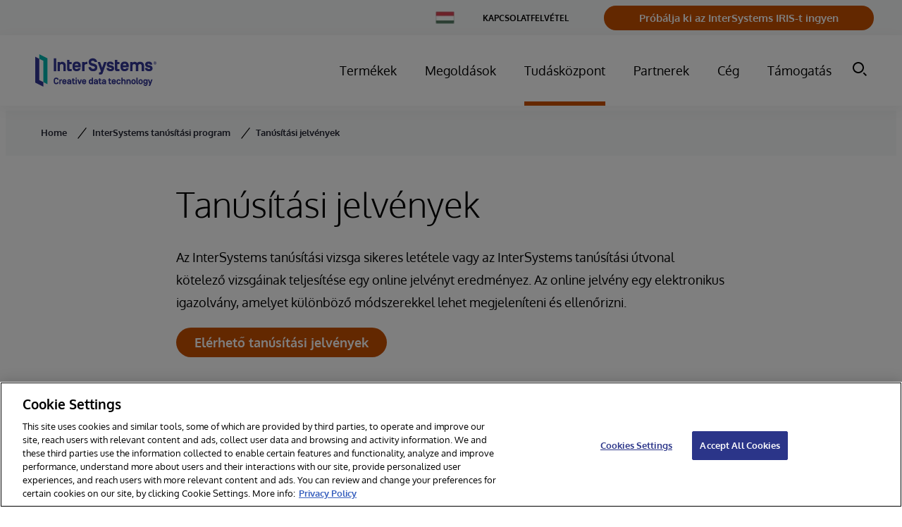

--- FILE ---
content_type: text/html;charset=UTF-8
request_url: https://www.intersystems.com/hu/tanusitasi-program/tanusitasi-jelvenyek/
body_size: 47529
content:
<!DOCTYPE html>
<html class="ThirdLevelPage" lang="hu">
    <head>
    <meta charset="UTF-8">

    <style type="text/css">:root {

    
    

    
    
    

    
    

    
    
    

    --color-header-bg: #ffffff;
    --color-header-text: #4b4545;

    
    

    
    --color-blue-dark:#39444E;
}
</style>
    <style type="text/css">:root {
    
    

    
    
    
    

    
    
    
}
</style>
    <style type="text/css">:root {
    --font-1: "Arial";
    --font-2: "Times";
}

body {
    --font-1: "Oxygen";
}
</style>
    <style type="text/css">:root {
    --container-max-width: 1294px;
    --container-xl-max-width: 1440px;
    --container-narrow-width: 800px;
    --gap: 20px;
    --verticalGap: var(--gap);

    --maxPageWidth: 1294px;
    --headerHeight: 100px;

    --box-shadow-light: 0 10px 20px 0 rgba(0, 0, 0, 0.1);
    --box-shadow: 0 20px 30px 0 rgba(0, 0, 0, 0.1);
    --module-border: solid 1px rgba(34, 37, 51, 0.2);
    --module-box-shadow: 0 2px 9px 3px rgba(0, 0, 0, 0.05);
}
</style>

    
    <link rel="alternate" hreflang="cs-CZ" href="https://www.intersystems.com/cz/certifikacni-program/certifikacni-odznaky/" /><link rel="alternate" hreflang="de-DE" href="https://www.intersystems.com/de/zertifizierungsprogramm/zertifizierungsabzeichen/" /><link rel="alternate" hreflang="en-AU" href="https://www.intersystems.com/au/certification-program/certification-badges/" /><link rel="alternate" hreflang="en-BE" href="https://www.intersystems.com/bnl-nl/certification-program/certification-badges/" /><link rel="alternate" hreflang="en-FI" href="https://www.intersystems.com/fi/certification-program/certification-badges/" /><link rel="alternate" hreflang="en-GB" href="https://www.intersystems.com/uk/certification-program/certification-badges/" /><link rel="alternate" hreflang="en-IN" href="https://www.intersystems.com/sa/certification-program/certification-badges/" /><link rel="alternate" hreflang="en-SE" href="https://www.intersystems.com/se/certification-program/certification-badges/" /><link rel="alternate" hreflang="en-SG" href="https://www.intersystems.com/sg/certification-program/certification-badges/" /><link rel="alternate" hreflang="en-US" href="https://www.intersystems.com/certification-program/certification-badges/" /><link rel="alternate" hreflang="en-ZA" href="https://www.intersystems.com/za/certification-program/certification-badges/" /><link rel="alternate" hreflang="es-CL" href="https://www.intersystems.com/cl/programa-de-certificacion/insignias-de-certificacion/" /><link rel="alternate" hreflang="es-ES" href="https://www.intersystems.com/es/programa-de-certificacion/insignias-de-certificacion/" /><link rel="alternate" hreflang="fr-BE" href="https://www.intersystems.com/bnl-fr/programme-de-certification/badges-de-certification/" /><link rel="alternate" hreflang="fr-FR" href="https://www.intersystems.com/fr/programme-de-certification/badges-de-certification/" /><link rel="alternate" hreflang="hu-HU" href="https://www.intersystems.com/hu/tanusitasi-program/tanusitasi-jelvenyek/" /><link rel="alternate" hreflang="it-IT" href="https://www.intersystems.com/it/programma-di-certificazione/distintivi-di-certificazione/" /><link rel="alternate" hreflang="ja-JP" href="https://www.intersystems.com/jp/certification-program/certification-badges/" /><link rel="alternate" hreflang="pt-CL" href="https://www.intersystems.com/cl/programa-de-certificacao/crachas-de-certificacao/" /><link rel="alternate" hreflang="zh-CN" href="https://www.intersystems.com/cn/certification-program/certification-badges/" /><link rel="alternate" hreflang="x-default" href="https://www.intersystems.com/hu/tanusitasi-program/tanusitasi-jelvenyek/" />

    <meta property="og:title" content="Tanúsítási jelvények">

    <meta property="og:url" content="https://www.intersystems.com/hu/tanusitasi-program/tanusitasi-jelvenyek/">

    <meta property="og:image" content="https://assets.intersystems.com/dims4/default/3d63a39/2147483647/strip/true/crop/350x184+0+54/resize/1200x630!/quality/90/?url=http%3A%2F%2Finter-systems-brightspot.s3.amazonaws.com%2Fdd%2F4e%2F67e3fe8140b3ac0cda9260977d83%2Fsample-iris-core.png">

    
    <meta property="og:image:url" content="https://assets.intersystems.com/dims4/default/3d63a39/2147483647/strip/true/crop/350x184+0+54/resize/1200x630!/quality/90/?url=http%3A%2F%2Finter-systems-brightspot.s3.amazonaws.com%2Fdd%2F4e%2F67e3fe8140b3ac0cda9260977d83%2Fsample-iris-core.png">
    
    <meta property="og:image:width" content="1200">
    <meta property="og:image:height" content="630">
    <meta property="og:image:type" content="image/png">
    
    <meta property="og:image:alt" content="Certification badge - InterSystems IRIS Core Solutions Developer Specialist">
    


    <meta property="og:description" content="Az InterSystems tanúsítási vizsga sikeres letétele vagy az InterSystems tanúsítási útvonal kötelező vizsgáinak teljesítése egy online jelvényt eredményez. Az online jelvény egy elektronikus igazolvány, amelyet különböző módszerekkel lehet megjeleníteni és ellenőrizni.">

    <meta property="og:locale:alternate" content="en-US">

    <meta property="og:locale:alternate" content="it-IT">

    <meta property="og:locale:alternate" content="es-ES">

    <meta property="og:locale:alternate" content="ru-RU">

    <meta property="og:locale:alternate" content="hu-HU">

    <meta property="og:locale:alternate" content="cs-CZ">

    <meta property="og:locale:alternate" content="en-GB">

    <meta property="og:locale:alternate" content="zh-CN">

    <meta property="og:locale:alternate" content="es-CL">

    <meta property="og:locale:alternate" content="pt-BR">

    <meta property="og:locale:alternate" content="fr-FR">

    <meta property="og:locale:alternate" content="ja-JP">

    <meta property="og:locale:alternate" content="de-DE">

    <meta property="og:site_name" content="Hungary">



    <meta property="og:type" content="article">

    <meta property="article:published_time" content="2022-01-18T01:51:30.924">

    <meta property="article:modified_time" content="2024-02-21T21:41:38.483">

    <meta property="article:section" content="InterSystems tanúsítási program">

    <meta property="article:tag" content="InterSystems.com">

    
    <meta name="twitter:card" content="summary_large_image"/>
    
    
    
    
    <meta name="twitter:description" content="Az InterSystems tanúsítási vizsga sikeres letétele vagy az InterSystems tanúsítási útvonal kötelező vizsgáinak teljesítése egy online jelvényt eredményez. Az online jelvény egy elektronikus igazolvány, amelyet különböző módszerekkel lehet megjeleníteni és ellenőrizni."/>
    
    

    
    <meta name="twitter:image:alt" content="Certification badge - InterSystems IRIS Core Solutions Developer Specialist"/>
    
    
    
    
    <meta name="twitter:title" content="Tanúsítási jelvények"/>
    



    <link data-cssvarsponyfill="true" class="Webpack-css" rel="stylesheet" href="https://assets.intersystems.com/resource/00000178-2201-d8ea-a17c-b66f4e810000/styleguide/All.min.ce9534e4640b8b7b05151da6c5aaff78.gz.css">
    <style>.Quote-info[data-has-content="false"] {
	margin: 0;
}

.PromoCardG a:hover svg:not(.PromoCardG-icon-user),
.button-link-with-arrow-button.external-link:hover svg,
.button-primary.external-link:hover svg {
	transform: translate(5px) !important;
}

.button-link-with-arrow-button.external-link svg {
    width: 20px;
    height: 20px;
    margin-left: 10px;
    display: flex;
    align-items: center;
   	transform: translate(0);
    transition: transform .2s ease;
}

.button-primary.external-link svg {
   	transform: translate(0);
    transition: transform .2s ease;
}

.button-link-with-arrow-button.external-link {
    align-items: center;
}


.ListF .PromoTextOnly {
	--moduleBgColor: transparent;
}

.PromoCardE[data-theme='charcoal'] [class*='category'],
.PromoCardE[data-theme='dark-grey'] [class*='category'] {
    color: var(--white);
}


.PromoLeadF7030-title,
.PromoLeadF7030-title .Link {
 	text-decoration: none;   
}

body[data-sticky-header=false] .Page-header {
	position: relative;
	height: var(--headerHeight);
}
.PromoLeadB-productName{
    display: none;
}
table .Enhancement .Figure{
    text-align: center;
}

code {
   padding: 5px 10px;
    background: #efefef;
    border-radius: 5px;
    color: #333;
    font-family:'Lucida console', courier,monospace;
    display: inline-block;
    font-size: 15px;
}

select:not([multiple]):not([size]) {
    background-image: none;
}

.Page-pageLead .PromoCardEFull-title a {
    color: var(--primaryTextColor);   
}


.PromoNavItem-title.promo-title a {
    color: var(--white);   
}

@media only screen and (min-width: 1024px) {
    .NavigationGroup-items-item .NavigationLink  {
    	font-size: 14px;
    }
}

/*hide Sharebar INTEXT-400*/
ps-toggler.Sharebar {
    display: none;
}</style>
<style>.RichTextBody>table tr:first-child td {
    font-size: 18px;
}</style>
<style>.RichTextBody h3, .RichTextBody h4 {font-weight: 300;}</style>
<style>.HtmlModule #grnhse_app {
  margin-left: 0;
  margin-right: 0;
}</style>
<style>.RichTextBody .LinkWithArrowButton {
  color: #fff;
}

.RichTextBody .LinkWithArrowButton:hover {
  color: #fff;
  text-decoration: none;
}

.RichTextBody .DownloadButton {
  color: #fff;
}

.RichTextBody .DownloadButton:hover {
  color: #fff;
  text-decoration: none;
}

.RichTextBody .button-primary {
  color: #fff;
}

.RichTextBody .button-primary:hover {
  color: #fff;
  text-decoration: none;
}</style>
<style>.TextInput {
    height: inherit;
}</style>
<style>.CountriesMenu[data-hidden=false] {
    top: 0;
}</style>
<style>.PageList-carouselNaviagation .CarouselNavigation-button-prev,
.PageList-carouselNaviagation .CarouselNavigation-button-next {
    color: var(--color-button-text);
    background: var(--color-button-bg);
    padding-top: 18px;
    padding-bottom: 17px;
    border-radius: 4px;
    border-color: var(--color-button-border);
    border-radius: 4px;
    font-size: 18px;
    font-weight: bold;
    border-radius: 50px;
}

.PageList-carouselNaviagation .CarouselNavigation-button-prev:hover,
.PageList-carouselNaviagation .CarouselNavigation-button-next:hover {
    background: var(--color-button-hover);
    border-color: var(--color-button-hover);
    color: var(--color-button-text);
}</style>
<style>.SearchResultsModule-main {
    display: flex;
    flex-direction: column;
}

.SearchResultsModule-results {
    grid-template-columns: repeat(1, minmax(0, 1fr));
}

@media only screen and (min-width: 568px) {
    .SearchResultsModule-results {
        grid-template-columns: repeat(2, minmax(0, 1fr));
    }
}</style>


    <meta name="viewport" content="width=device-width, initial-scale=1, minimum-scale=1, maximum-scale=5"><title>Tanúsítási jelvények | InterSystems</title><meta name="description" content="Az InterSystems tanúsítási vizsga sikeres letétele vagy az InterSystems tanúsítási útvonal kötelező vizsgáinak teljesítése egy ellenőrizhető online jelvényt eredményez."><link rel="canonical" href="https://www.intersystems.com/hu/tanusitasi-program/tanusitasi-jelvenyek/"><meta name="brightspot.contentId" content="0000017e-56af-d279-ab7e-56afcf300000"><link rel="apple-touch-icon"sizes="180x180"href="/apple-touch-icon.png"><link rel="icon"type="image/png"href="/favicon-32x32.png"><link rel="icon"type="image/png"href="/favicon-16x16.png">
    <script type="application/ld+json">{"@context":"http://schema.org","@type":"Article","url":"https://www.intersystems.com/hu/tanusitasi-program/tanusitasi-jelvenyek/","dateModified":"febr. 21, 2024","datePublished":"jan. 18, 2022","description":"Az InterSystems tanúsítási vizsga sikeres letétele vagy az InterSystems tanúsítási útvonal kötelező vizsgáinak teljesítése egy ellenőrizhető online jelvényt eredményez.","headline":"Tanúsítási jelvények | InterSystems","image":[{"@context":"http://schema.org","@type":"ImageObject","height":291,"url":"https://assets.intersystems.com/dims4/default/21843fe/2147483647/strip/false/crop/350x291+0+0/resize/350x291!/quality/90/?url=http%3A%2F%2Finter-systems-brightspot.s3.amazonaws.com%2Fdd%2F4e%2F67e3fe8140b3ac0cda9260977d83%2Fsample-iris-core.png","width":350},{"@context":"http://schema.org","@type":"ImageObject","height":675,"url":"https://assets.intersystems.com/dims4/default/c20f1bc/2147483647/strip/false/crop/350x197+0+47/resize/1200x675!/quality/90/?url=http%3A%2F%2Finter-systems-brightspot.s3.amazonaws.com%2Fdd%2F4e%2F67e3fe8140b3ac0cda9260977d83%2Fsample-iris-core.png","width":1200}],"inLanguage":"hu","mainEntityOfPage":{"@type":"WebPage","@id":"https://www.intersystems.com/hu/tanusitasi-program/tanusitasi-jelvenyek/"},"publisher":{"@type":"Organization","name":"Hungary","logo":{"@context":"http://schema.org","@type":"ImageObject","url":"https://assets.intersystems.com/dd/4e/67e3fe8140b3ac0cda9260977d83/sample-iris-core.png"}},"name":"Tanúsítási jelvények | InterSystems"}</script>

    
    
    <meta name="brightspot.cached" content="false">
    

    <!-- this will add webcomponent polyfills based on browsers. As of 04/29/21 still needed for IE11 and Safari -->
    <script src="https://assets.intersystems.com/resource/00000178-2201-d8ea-a17c-b66f4e810000/webcomponents-loader/webcomponents-loader.ce44f83d1399e8dd41e607b70e0642c9.gz.js"></script>

    <script>
        /**
            This allows us to load the IE polyfills via feature detection so that they do not load
            needlessly in the browsers that do not need them. It also ensures they are loaded
            non async so that they load before the rest of our JS.
        */
        var head = document.getElementsByTagName('head')[0];
        if (!window.CSS || !window.CSS.supports || !window.CSS.supports('--fake-var', 0)) {
            var script = document.createElement('script');
            script.setAttribute('src', "/util/IEPolyfills.min.js");
            script.setAttribute('type', 'text/javascript');
            script.async = false;
            head.appendChild(script);
        }
    </script>


    
    <script src="https://assets.intersystems.com/resource/00000178-2201-d8ea-a17c-b66f4e810000/styleguide/All.min.e368af38f8dcb831240ca13fd5739178.gz.js" async></script>

    <script>document.addEventListener('click', (event) => {
    const pathElements = event.composedPath().map((x) => x.localName)
    if (!pathElements.includes('bsp-header')) {
      // remove elements/attributes that are added when open
        document.querySelectorAll('.NavigationItem').forEach(item => {
      	item.removeAttribute('data-item-click')
    	})
    }
  })</script>
<script></script>
<script> 
  // Define dataLayer and the gtag function. 
  window.dataLayer = window.dataLayer || []; 
  function gtag(){dataLayer.push(arguments);} 
 
  // Default ad_storage to 'denied'. 
  gtag('consent', 'default', { 
        ad_storage: "denied", 
        analytics_storage: "denied", 
        functionality_storage: "denied", 
        personalization_storage: "denied", 
        security_storage: "denied",  
        ad_user_data: "denied",
        ad_personalization: "denied", 
'wait_for_update': 500 
 
  }); 
</script> 

<!-- OneTrust Cookies Consent Notice start for intersystems.com -->
<script src="https://cdn.cookielaw.org/scripttemplates/otSDKStub.js"  type="text/javascript" charset="UTF-8" data-domain-script="e668329e-06de-4e60-a9b4-e407c6a479c1" ></script>
<script type="text/javascript">
function OptanonWrapper() { 

//console.log('OptanonWrapper', arguments)
//window.dataLayer.push( { event: 'OneTrustGroupsUpdated' } );

//Drift Chat
//Optanon.InsertScript('https://www.intersystems.com/js/assets/DriftBot.js', 'head', null, null, 'C0003');
// HubSpot
Optanon.InsertScript('https://js.hs-scripts.com/45713932.js', 'head', null, null, 'C0003', true);
}

</script>
<!-- OneTrust Cookies Consent Notice end for intersystems.com -->

<script></script>

    


    
    <!-- Google Tag Manager -->
    <script>(function(w,d,s,l,i){w[l]=w[l]||[];w[l].push({'gtm.start':
new Date().getTime(),event:'gtm.js'});var f=d.getElementsByTagName(s)[0],
j=d.createElement(s),dl=l!='dataLayer'?'&l='+l:'';j.async=true;j.src=
'https://www.googletagmanager.com/gtm.js?id='+i+dl;f.parentNode.insertBefore(j,f);
})(window,document,'script','dataLayer','GTM-KPFSZHC');</script>
    <!-- End Google Tag Manager -->


<script>(window.BOOMR_mq=window.BOOMR_mq||[]).push(["addVar",{"rua.upush":"false","rua.cpush":"false","rua.upre":"false","rua.cpre":"true","rua.uprl":"false","rua.cprl":"false","rua.cprf":"false","rua.trans":"SJ-d6cabbc7-fd9a-4b59-896f-7f303765ce91","rua.cook":"true","rua.ims":"false","rua.ufprl":"false","rua.cfprl":"false","rua.isuxp":"false","rua.texp":"norulematch","rua.ceh":"false","rua.ueh":"false","rua.ieh.st":"0"}]);</script>
                              <script>!function(a){var e="https://s.go-mpulse.net/boomerang/",t="addEventListener";if("False"=="True")a.BOOMR_config=a.BOOMR_config||{},a.BOOMR_config.PageParams=a.BOOMR_config.PageParams||{},a.BOOMR_config.PageParams.pci=!0,e="https://s2.go-mpulse.net/boomerang/";if(window.BOOMR_API_key="N9Y8M-XAUJV-9H63H-H6AJ9-VK5TD",function(){function n(e){a.BOOMR_onload=e&&e.timeStamp||(new Date).getTime()}if(!a.BOOMR||!a.BOOMR.version&&!a.BOOMR.snippetExecuted){a.BOOMR=a.BOOMR||{},a.BOOMR.snippetExecuted=!0;var i,_,o,r=document.createElement("iframe");if(a[t])a[t]("load",n,!1);else if(a.attachEvent)a.attachEvent("onload",n);r.src="javascript:void(0)",r.title="",r.role="presentation",(r.frameElement||r).style.cssText="width:0;height:0;border:0;display:none;",o=document.getElementsByTagName("script")[0],o.parentNode.insertBefore(r,o);try{_=r.contentWindow.document}catch(O){i=document.domain,r.src="javascript:var d=document.open();d.domain='"+i+"';void(0);",_=r.contentWindow.document}_.open()._l=function(){var a=this.createElement("script");if(i)this.domain=i;a.id="boomr-if-as",a.src=e+"N9Y8M-XAUJV-9H63H-H6AJ9-VK5TD",BOOMR_lstart=(new Date).getTime(),this.body.appendChild(a)},_.write("<bo"+'dy onload="document._l();">'),_.close()}}(),"".length>0)if(a&&"performance"in a&&a.performance&&"function"==typeof a.performance.setResourceTimingBufferSize)a.performance.setResourceTimingBufferSize();!function(){if(BOOMR=a.BOOMR||{},BOOMR.plugins=BOOMR.plugins||{},!BOOMR.plugins.AK){var e="true"=="true"?1:0,t="cookiepresent",n="aok7zvyxid6su2kz57ja-f-f3a993306-clientnsv4-s.akamaihd.net",i="false"=="true"?2:1,_={"ak.v":"39","ak.cp":"1066352","ak.ai":parseInt("633529",10),"ak.ol":"0","ak.cr":10,"ak.ipv":4,"ak.proto":"h2","ak.rid":"65217969","ak.r":47394,"ak.a2":e,"ak.m":"b","ak.n":"essl","ak.bpcip":"3.149.252.0","ak.cport":40260,"ak.gh":"23.33.84.197","ak.quicv":"","ak.tlsv":"tls1.3","ak.0rtt":"","ak.0rtt.ed":"","ak.csrc":"-","ak.acc":"","ak.t":"1767501778","ak.ak":"hOBiQwZUYzCg5VSAfCLimQ==psQjKLGziuMaCcT3HuguM1gABMhCi261oiBCzv79UObIZiU+vVzS3a+pyNIssSx+jIw9ZN+6mSH+GvZvv0GM8BGk1qmi6CyFUWbPekDWZW+t5acZGNKi/V3mPF3vbCmSQR+tzPniWJPh+Ej80Pd+ppJ0+JRr+uxVoAEp2gnq8F+trP4mzxIxiL6LJCElWZrXGRfTNdTT9iCrdsJL7Q4x2Hw3raOaziH1mgLJjRadLd1WWH9PE0lISyMUgffhdhhDGD5c56TuJGdGubSpp2V9ITE8t59awVGYvOeYAUJ0IA5f4eG+KCFjDYC6/TX1I+8hX89Jwk3M25t4P5Zeon1ddKPRujSBtULsN9jre3py5dluCqOq+iIakYDJ9DfCCVExhpd1CaNLRCP7/OHwzlGvMjhKaJN/ARAlAkv4Bd0wRdk=","ak.pv":"46","ak.dpoabenc":"","ak.tf":i};if(""!==t)_["ak.ruds"]=t;var o={i:!1,av:function(e){var t="http.initiator";if(e&&(!e[t]||"spa_hard"===e[t]))_["ak.feo"]=void 0!==a.aFeoApplied?1:0,BOOMR.addVar(_)},rv:function(){var a=["ak.bpcip","ak.cport","ak.cr","ak.csrc","ak.gh","ak.ipv","ak.m","ak.n","ak.ol","ak.proto","ak.quicv","ak.tlsv","ak.0rtt","ak.0rtt.ed","ak.r","ak.acc","ak.t","ak.tf"];BOOMR.removeVar(a)}};BOOMR.plugins.AK={akVars:_,akDNSPreFetchDomain:n,init:function(){if(!o.i){var a=BOOMR.subscribe;a("before_beacon",o.av,null,null),a("onbeacon",o.rv,null,null),o.i=!0}return this},is_complete:function(){return!0}}}}()}(window);</script></head>

    
    <body class="ThirdLevelPage-body"data-rounded-corners="true"
data-sticky-header="true"
data-shrink-header="false"
data-header-variation="one"
data-footer-variation="one"


data-header-style="tall"













>
        
    <!-- Google Tag Manager (noscript) -->
    <noscript><iframe src="https://www.googletagmanager.com/ns.html?id=GTM-KPFSZHC"
        height="0" width="0" style="display:none;visibility:hidden"></iframe></noscript>
    <!-- End Google Tag Manager (noscript) -->

<svg xmlns="http://www.w3.org/2000/svg" style="display:none" id="iconsMap">
    <symbol id="mono-icon-facebook" viewBox="0 0 30 30">
        <g fill="none" fill-rule="evenodd">
            <path fill="currentColor" d="M15.667 12.667H18L17.708 15h-2.041v7H12.64v-7H11v-2.333h1.64v-1.568c0-1.02.256-1.793.766-2.315.51-.523 1.361-.784 2.552-.784H18v2.333h-1.24c-.461 0-.76.073-.893.22-.133.145-.2.388-.2.728v1.386z"/>
        </g>
    </symbol>
    <symbol id="mono-icon-instagram" viewBox="0 0 30 30">
        <g fill="none" fill-rule="evenodd">
            <path fill="currentColor" d="M15.94 7c1.34.004 1.647.016 2.358.048.852.039 1.433.174 1.942.372.526.204.972.478 1.417.923.445.444.719.89.923 1.417.198.508.333 1.09.372 1.941.039.854.048 1.126.048 3.299s-.01 2.445-.048 3.298c-.039.852-.174 1.433-.372 1.942-.204.526-.478.972-.923 1.417-.445.445-.89.719-1.417.923-.509.198-1.09.333-1.942.372-.71.032-1.018.044-2.359.047H14.06c-1.34-.003-1.647-.015-2.359-.047-.851-.039-1.433-.174-1.941-.372-.527-.204-.973-.478-1.417-.923-.445-.445-.719-.89-.923-1.417-.198-.509-.333-1.09-.372-1.942-.032-.71-.044-1.018-.047-2.359V14.06c.003-1.34.015-1.647.047-2.359.039-.851.174-1.433.372-1.941.204-.527.478-.973.923-1.417.444-.445.89-.719 1.417-.923.508-.198 1.09-.333 1.941-.372.712-.032 1.02-.044 2.36-.047zm-.222 1.442h-1.436c-1.49.002-1.777.012-2.515.046-.78.035-1.203.166-1.485.275-.374.146-.64.319-.92.599-.28.28-.453.546-.599.92-.11.282-.24.705-.275 1.485-.034.738-.044 1.024-.046 2.515v1.436c.002 1.49.012 1.777.046 2.515.035.78.166 1.203.275 1.485.146.374.319.64.599.92.28.28.546.453.92.598.282.11.705.24 1.485.276.738.034 1.024.044 2.515.046h1.436c1.49-.002 1.777-.012 2.515-.046.78-.036 1.203-.166 1.485-.276.374-.145.64-.318.92-.598.28-.28.453-.546.598-.92.11-.282.24-.705.276-1.485.034-.738.044-1.024.046-2.515v-1.436c-.002-1.49-.012-1.777-.046-2.515-.036-.78-.166-1.203-.276-1.485-.145-.374-.318-.64-.598-.92-.28-.28-.546-.453-.92-.599-.282-.11-.705-.24-1.485-.275-.738-.034-1.024-.044-2.515-.046zM15 10.892c2.269 0 4.108 1.839 4.108 4.108 0 2.269-1.84 4.108-4.108 4.108-2.269 0-4.108-1.84-4.108-4.108 0-2.269 1.839-4.108 4.108-4.108zm0 1.441c-1.473 0-2.667 1.194-2.667 2.667 0 1.473 1.194 2.667 2.667 2.667 1.473 0 2.667-1.194 2.667-2.667 0-1.473-1.194-2.667-2.667-2.667zm4.27-2.564c.53 0 .96.43.96.96s-.43.96-.96.96-.96-.43-.96-.96.43-.96.96-.96z"/>
        </g>
    </symbol>
    <symbol id="mono-icon-email" viewBox="0 0 30 30">
        <g fill="none" fill-rule="evenodd">
            <g>
                <path d="M0 0L20 0 20 20 0 20z" transform="translate(5 5)"/>
                <path fill="currentColor" fill-rule="nonzero" d="M16.667 3.333H3.333c-.916 0-1.658.75-1.658 1.667l-.008 10c0 .917.75 1.667 1.666 1.667h13.334c.916 0 1.666-.75 1.666-1.667V5c0-.917-.75-1.667-1.666-1.667zm-.334 3.542l-5.891 3.683c-.267.167-.617.167-.884 0L3.667 6.875c-.209-.133-.334-.358-.334-.6 0-.558.609-.892 1.084-.6L10 9.167l5.583-3.492c.475-.292 1.084.042 1.084.6 0 .242-.125.467-.334.6z" transform="translate(5 5)"/>
            </g>
        </g>
    </symbol>
    <symbol id="mono-icon-print" viewBox="0 0 30 30">
        <g fill="none" fill-rule="evenodd">
            <g>
                <path d="M0 0L20 0 20 20 0 20z" transform="translate(5 5)"/>
                <path fill="currentColor" fill-rule="nonzero" d="M15.833 6.667H4.167c-1.384 0-2.5 1.116-2.5 2.5V12.5c0 .917.75 1.667 1.666 1.667H5v1.666c0 .917.75 1.667 1.667 1.667h6.666c.917 0 1.667-.75 1.667-1.667v-1.666h1.667c.916 0 1.666-.75 1.666-1.667V9.167c0-1.384-1.116-2.5-2.5-2.5zM12.5 15.833h-5c-.458 0-.833-.375-.833-.833v-3.333h6.666V15c0 .458-.375.833-.833.833zM15.833 10c-.458 0-.833-.375-.833-.833 0-.459.375-.834.833-.834.459 0 .834.375.834.834 0 .458-.375.833-.834.833zm-1.666-7.5H5.833c-.458 0-.833.375-.833.833V5c0 .458.375.833.833.833h8.334c.458 0 .833-.375.833-.833V3.333c0-.458-.375-.833-.833-.833z" transform="translate(5 5)"/>
            </g>
        </g>
    </symbol>
    <symbol id="mono-icon-copylink" viewBox="0 0 12 12">
        <g fill-rule="evenodd">
            <path d="M10.199 2.378c.222.205.4.548.465.897.062.332.016.614-.132.774L8.627 6.106c-.187.203-.512.232-.75-.014a.498.498 0 0 0-.706.028.499.499 0 0 0 .026.706 1.509 1.509 0 0 0 2.165-.04l1.903-2.06c.37-.398.506-.98.382-1.636-.105-.557-.392-1.097-.77-1.445L9.968.8C9.591.452 9.03.208 8.467.145 7.803.072 7.233.252 6.864.653L4.958 2.709a1.509 1.509 0 0 0 .126 2.161.5.5 0 1 0 .68-.734c-.264-.218-.26-.545-.071-.747L7.597 1.33c.147-.16.425-.228.76-.19.353.038.71.188.931.394l.91.843.001.001zM1.8 9.623c-.222-.205-.4-.549-.465-.897-.062-.332-.016-.614.132-.774l1.905-2.057c.187-.203.512-.232.75.014a.498.498 0 0 0 .706-.028.499.499 0 0 0-.026-.706 1.508 1.508 0 0 0-2.165.04L.734 7.275c-.37.399-.506.98-.382 1.637.105.557.392 1.097.77 1.445l.91.843c.376.35.937.594 1.5.656.664.073 1.234-.106 1.603-.507L7.04 9.291a1.508 1.508 0 0 0-.126-2.16.5.5 0 0 0-.68.734c.264.218.26.545.071.747l-1.904 2.057c-.147.16-.425.228-.76.191-.353-.038-.71-.188-.931-.394l-.91-.843z"></path>
            <path d="M8.208 3.614a.5.5 0 0 0-.707.028L3.764 7.677a.5.5 0 0 0 .734.68L8.235 4.32a.5.5 0 0 0-.027-.707"></path>
        </g>
    </symbol>
    <symbol id="mono-icon-linkedin" viewBox="0 0 30 30">
        <g fill="none" fill-rule="evenodd">
            <path fill="currentColor" d="M11.786 20v-8.357H9V20h2.786zM10.369 9.786c.41 0 .748-.134 1.015-.402.268-.267.402-.59.402-.968 0-.409-.126-.747-.378-1.015-.252-.267-.582-.401-.992-.401-.409 0-.747.134-1.015.401C9.134 7.67 9 8.007 9 8.416c0 .378.126.7.378.968s.582.402.991.402zM22 20v-4.776c0-1.177-.29-2.069-.87-2.674-.58-.605-1.335-.907-2.264-.907-.995 0-1.824.446-2.487 1.337v-1.146h-2.736V20h2.736v-4.632c0-.319.033-.541.1-.669.265-.637.729-.955 1.392-.955.929 0 1.393.59 1.393 1.767V20H22z"/>
        </g>
    </symbol>
    <symbol id="mono-icon-pinterest" viewBox="0 0 30 30">
        <g fill="none" fill-rule="evenodd">
            <path fill="currentColor" d="M15,7a8,8,0,0,0-3.21,15.32,7.27,7.27,0,0,1,.14-1.83c.15-.65,1-4.36,1-4.36a3,3,0,0,1-.26-1.26c0-1.19.69-2.08,1.54-2.08A1.07,1.07,0,0,1,15.32,14a16.85,16.85,0,0,1-.7,2.84,1.23,1.23,0,0,0,1.26,1.54c1.51,0,2.54-1.94,2.54-4.25a3,3,0,0,0-3.33-3.06,3.79,3.79,0,0,0-3.94,3.83,2.29,2.29,0,0,0,.53,1.56c.14.18.17.25.11.45s-.12.5-.16.64a.27.27,0,0,1-.4.2,3.06,3.06,0,0,1-1.64-3c0-2.27,1.92-5,5.72-5a4.78,4.78,0,0,1,5.06,4.58c0,3.14-1.75,5.48-4.32,5.48a2.29,2.29,0,0,1-2-1s-.47,1.84-.57,2.2a6.56,6.56,0,0,1-.8,1.71A8.09,8.09,0,0,0,15,23,8,8,0,0,0,15,7Z"/>
        </g>
    </symbol>
    <symbol id="mono-icon-tumblr" viewBox="0 0 30 30">
        <g fill="none" fill-rule="evenodd">
            <path fill="currentColor" d="M17.5,20.4a2.33,2.33,0,0,1-1.21-.32,1.26,1.26,0,0,1-.54-.63,6.62,6.62,0,0,1-.14-1.79V13.77h3.7V11.31h-3.7V7H13.23a7.88,7.88,0,0,1-.55,2.25,4.06,4.06,0,0,1-1,1.38,4.65,4.65,0,0,1-1.61.89v2.25h1.85v5.4a4.8,4.8,0,0,0,.22,1.67A2.86,2.86,0,0,0,13,21.93a3.89,3.89,0,0,0,1.43.79,6.05,6.05,0,0,0,1.94.28,7.24,7.24,0,0,0,1.72-.2,9.58,9.58,0,0,0,1.85-.67V19.6A4.36,4.36,0,0,1,17.5,20.4Z"/>
        </g>
    </symbol>
    <symbol id="mono-icon-twitter" viewBox="0 0 512 512">
        <path transform="scale(0.58) translate(170, 170)" d="M389.2 48h70.6L305.6 224.2 487 464H345L233.7 318.6 106.5 464H35.8L200.7 275.5 26.8 48H172.4L272.9 180.9 389.2 48zM364.4 421.8h39.1L151.1 88h-42L364.4 421.8z"/>
    </symbol>
    <symbol id="mono-icon-youtube" viewBox="0 0 30 30">
        <g fill="none" fill-rule="evenodd">
            <path fill="currentColor" d="M22.678 10.758c.136.528.234 1.329.293 2.403L23 14.626l-.03 1.466c-.058 1.094-.156 1.904-.292 2.432-.098.332-.274.625-.528.879s-.557.43-.908.527c-.508.137-1.7.235-3.575.293l-2.667.03-2.667-.03c-1.875-.058-3.067-.156-3.575-.293-.351-.097-.654-.273-.908-.527s-.43-.547-.528-.88c-.136-.527-.234-1.337-.293-2.431L7 14.626c0-.43.01-.918.03-1.465.058-1.074.156-1.875.292-2.403.098-.351.274-.654.528-.908s.557-.43.908-.528c.508-.136 1.7-.234 3.575-.293L15 9l2.667.03c1.875.058 3.067.156 3.575.292.351.098.654.274.908.528s.43.557.528.908zm-9.319 6.271l4.19-2.403-4.19-2.373v4.776z"/>
        </g>
    </symbol>
    <symbol id="burger-menu" viewBox="0 0 18 12">
        <path fill-rule="evenodd" d="M17 10c.552 0 1 .448 1 1s-.448 1-1 1H1c-.552 0-1-.448-1-1s.448-1 1-1h16zm0-5c.552 0 1 .448 1 1s-.448 1-1 1H1c-.552 0-1-.448-1-1s.448-1 1-1h16zm0-5c.552 0 1 .448 1 1s-.448 1-1 1H1c-.552 0-1-.448-1-1s.448-1 1-1h16z"/>
    </symbol>
    <symbol id="icon-magnify" viewBox="0 0 30 30">
        <g fill="none" fill-rule="evenodd">
            <g fill="currentColor">
                <path d="M387 45l-2 2-6-5.999L381 39l6 6zm-18-7c-4.962 0-9-4.036-9-9 0-4.962 4.038-9 9-9s9 4.038 9 9c0 4.964-4.038 9-9 9zm0-21c-6.627 0-12 5.373-12 12s5.373 12 12 12 12-5.373 12-12-5.373-12-12-12z" transform="translate(-357 -17)"/>
            </g>
        </g>
    </symbol>
    <symbol id="close-x" viewBox="0 0 16 16">
        <path fill-rule="evenodd" d="M1.707.293l6.01 6.009 6.01-6.01c.391-.39 1.025-.39 1.415 0 .39.391.39 1.025 0 1.415l-6.01 6.01 6.01 6.01c.39.391.39 1.025 0 1.415-.39.39-1.024.39-1.414 0l-6.011-6.01-6.01 6.01c-.39.39-1.024.39-1.414 0-.39-.39-.39-1.024 0-1.414l6.009-6.011-6.01-6.01c-.39-.39-.39-1.024 0-1.414.391-.39 1.025-.39 1.415 0z"/>
    </symbol>
    <symbol id="chevron" viewBox="0 0 100 100">
        <g>
            <path d="M22.4566257,37.2056786 L-21.4456527,71.9511488 C-22.9248661,72.9681457 -24.9073712,72.5311671 -25.8758148,70.9765924 L-26.9788683,69.2027424 C-27.9450684,67.6481676 -27.5292733,65.5646602 -26.0500598,64.5484493 L20.154796,28.2208967 C21.5532435,27.2597011 23.3600078,27.2597011 24.759951,28.2208967 L71.0500598,64.4659264 C72.5292733,65.4829232 72.9450684,67.5672166 71.9788683,69.1217913 L70.8750669,70.8956413 C69.9073712,72.4502161 67.9241183,72.8848368 66.4449048,71.8694118 L22.4566257,37.2056786 Z" id="Transparent-Chevron" transform="translate(22.500000, 50.000000) rotate(90.000000) translate(-22.500000, -50.000000) "></path>
        </g>
    </symbol>
    <symbol id="chevron-down-regular" viewBox="0 0 448 512">
        <path d="M441.9 167.3l-19.8-19.8c-4.7-4.7-12.3-4.7-17 0L224 328.2 42.9 147.5c-4.7-4.7-12.3-4.7-17 0L6.1 167.3c-4.7 4.7-4.7 12.3 0 17l209.4 209.4c4.7 4.7 12.3 4.7 17 0l209.4-209.4c4.7-4.7 4.7-12.3 0-17z"></path>
    </symbol>
    <symbol id="icon-arrow-right" viewBox="0 0 21 15">
        <path
            d="M13.086.207C12.956.074 12.778 0 12.593 0s-.363.074-.493.207c-.133.132-.208.312-.208.5s.075.368.208.5l5.564 5.609H.707c-.189-.004-.371.069-.504.202-.134.134-.207.316-.203.504 0 .39.316.707.707.707h16.957L12.1 13.793c-.133.133-.208.313-.208.5 0 .188.075.368.208.5.134.132.313.206.5.207.187-.004.365-.078.5-.206l6.772-6.771c.133-.133.208-.313.208-.5 0-.188-.075-.369-.208-.501L13.086.207z">
        </path>
    </symbol>

    <symbol id="icon-chevron-left" viewBox="0 0 256 512">
        <path
            d="M231.293 473.899l19.799-19.799c4.686-4.686 4.686-12.284 0-16.971L70.393 256 251.092 74.87c4.686-4.686 4.686-12.284 0-16.971L231.293 38.1c-4.686-4.686-12.284-4.686-16.971 0L4.908 247.515c-4.686 4.686-4.686 12.284 0 16.971L214.322 473.9c4.687 4.686 12.285 4.686 16.971-.001z">
        </path>
    </symbol>
    <symbol id="icon-chevron-right" viewBox="0 0 256 512">
        <path
            d="M24.707 38.101L4.908 57.899c-4.686 4.686-4.686 12.284 0 16.971L185.607 256 4.908 437.13c-4.686 4.686-4.686 12.284 0 16.971L24.707 473.9c4.686 4.686 12.284 4.686 16.971 0l209.414-209.414c4.686-4.686 4.686-12.284 0-16.971L41.678 38.101c-4.687-4.687-12.285-4.687-16.971 0z">
        </path>
    </symbol>
    <symbol id="icon-arrow-forward" viewBox="0 0 24 12">
        <g>
            <path d="M358.764 5544.014l1.709 1.78c.366.384.092 1.004-.44 1.004h-18.032c-.668 0-1.001.54-1.001 1.203v-.01c0 .663.333 1.21 1.001 1.21h18.014c.534 0 .807.648.436 1.028l-1.7 1.752c-.46.479-.439 1.242.05 1.693l.001.005c.482.447 1.238.424 1.692-.051l3.845-4.011c.885-.93.88-2.384-.008-3.31l-3.812-3.938c-.453-.471-1.202-.494-1.683-.05l-.012.011c-.486.448-.513 1.203-.06 1.684" transform="translate(-341 -5542)"/>
        </g>
    </symbol>
    <symbol id="icon-arrow" viewBox="0 0 256 512">
        <path d="M136.5 185.1l116 117.8c4.7 4.7 4.7 12.3 0 17l-7.1 7.1c-4.7 4.7-12.3 4.7-17 0L128 224.7 27.6 326.9c-4.7 4.7-12.3 4.7-17 0l-7.1-7.1c-4.7-4.7-4.7-12.3 0-17l116-117.8c4.7-4.6 12.3-4.6 17 .1z"></path>
    </symbol>
    <symbol id="player-forward-5" viewBox="0 0 24 25">
        <g fill="currentColor">
            <path d="M10.893 14.448c.669 0 1.171-.205 1.507-.617.336-.411.504-.879.504-1.402 0-.602-.174-1.06-.523-1.375-.35-.315-.758-.473-1.227-.473-.231 0-.428.03-.59.09-.096.037-.23.11-.402.223l.203-1.239h2.317V8.71H9.56l-.399 3.13 1 .046c.089-.17.22-.285.395-.348.099-.034.216-.05.351-.05.287 0 .498.1.633.298.135.2.203.444.203.733 0 .294-.072.538-.217.732-.144.194-.354.291-.63.291-.24 0-.422-.066-.547-.197-.125-.132-.21-.318-.254-.56h-1.11c.04.53.232.94.578 1.23.347.289.79.433 1.329.433z" transform="translate(1 1.2)"/>
            <path stroke="currentColor" stroke-width=".5" d="M19.052 5.482l-4.319-.243c-.312-.017-.55.204-.567.493-.017.289.209.536.505.553l5.473.308.03.001c.138 0 .27-.05.37-.143.107-.099.168-.237.168-.38V.523c0-.29-.24-.524-.537-.524-.297 0-.537.235-.537.524v4.002C17.538 2.116 14.444.71 11.112.71 4.985.71 0 5.486 0 11.356 0 17.225 4.985 22 11.112 22c5.233 0 9.807-3.557 10.876-8.456.062-.283-.123-.562-.413-.622-.291-.06-.576.12-.638.404-.964 4.419-5.096 7.626-9.825 7.626-5.535 0-10.037-4.305-10.037-9.596 0-5.292 4.502-9.598 10.037-9.598 3.14 0 6.044 1.377 7.94 3.724z" transform="translate(1 1.2)"/>
        </g>
    </symbol>
    <symbol id="player-back-5" viewBox="0 0 24 25">
        <g fill="currentColor">
            <path stroke="currentColor" stroke-width=".5" d="M2.948 5.482l4.319-.243c.312-.017.55.204.567.493.017.289-.209.536-.505.553l-5.473.308-.03.001c-.138 0-.27-.05-.37-.143-.107-.099-.168-.237-.168-.38V.523c0-.29.24-.524.537-.524.297 0 .537.235.537.524v4.002C4.462 2.116 7.556.71 10.888.71 17.015.71 22 5.486 22 11.356 22 17.225 17.015 22 10.888 22 5.655 22 1.081 18.443.012 13.544c-.062-.283.123-.562.413-.622.291-.06.576.12.638.404.964 4.419 5.096 7.626 9.825 7.626 5.535 0 10.037-4.305 10.037-9.596 0-5.292-4.502-9.598-10.037-9.598-3.14 0-6.044 1.377-7.94 3.724z" transform="translate(1 1.2)"/>
            <path d="M10.893 14.448c.669 0 1.171-.205 1.507-.617.336-.411.504-.879.504-1.402 0-.602-.174-1.06-.523-1.375-.35-.315-.758-.473-1.227-.473-.231 0-.428.03-.59.09-.096.037-.23.11-.402.223l.203-1.239h2.317V8.71H9.56l-.399 3.13 1 .046c.089-.17.22-.285.395-.348.099-.034.216-.05.351-.05.287 0 .498.1.633.298.135.2.203.444.203.733 0 .294-.072.538-.217.732-.144.194-.354.291-.63.291-.24 0-.422-.066-.547-.197-.125-.132-.21-.318-.254-.56h-1.11c.04.53.232.94.578 1.23.347.289.79.433 1.329.433z" transform="translate(1 1.2)"/>
        </g>
    </symbol>
    <symbol id="player-pause" viewBox="0 0 40 40">
        <path fill="currentColor" d="M20 0C8.96 0 0 8.96 0 20s8.96 20 20 20 20-8.96 20-20S31.04 0 20 0zm0 38c-9.922 0-18-8.078-18-18S10.078 2 20 2s18 8.078 18 18-8.078 18-18 18zm-4-26c.552 0 1 .448 1 1v14c0 .552-.448 1-1 1s-1-.448-1-1V13c0-.552.448-1 1-1zm8 0c.552 0 1 .448 1 1v14c0 .552-.448 1-1 1s-1-.448-1-1V13c0-.552.448-1 1-1z"/>
    </symbol>
    <symbol id="player-fullscreen" viewBox="0 0 12 12">
        <path fill="currentColor" d="M.857 7.714C.386 7.714 0 8.1 0 8.571v2.572c0 .471.386.857.857.857H3.43c.471 0 .857-.386.857-.857 0-.472-.386-.857-.857-.857H1.714V8.57c0-.471-.385-.857-.857-.857zm0-3.428c.472 0 .857-.386.857-.857V1.714H3.43c.471 0 .857-.385.857-.857C4.286.386 3.9 0 3.429 0H.857C.386 0 0 .386 0 .857V3.43c0 .471.386.857.857.857zm9.429 6H8.57c-.471 0-.857.385-.857.857 0 .471.386.857.857.857h2.572c.471 0 .857-.386.857-.857V8.57c0-.471-.386-.857-.857-.857-.472 0-.857.386-.857.857v1.715zM7.714.857c0 .472.386.857.857.857h1.715V3.43c0 .471.385.857.857.857.471 0 .857-.386.857-.857V.857C12 .386 11.614 0 11.143 0H8.57c-.471 0-.857.386-.857.857z"/>
    </symbol>
    <symbol id="player-volume" viewBox="0 0 12 12">
        <path fill="currentColor" d="M0 4.667v2.666C0 7.7.3 8 .667 8h2l2.193 2.193c.42.42 1.14.12 1.14-.473V2.273c0-.593-.72-.893-1.14-.473L2.667 4h-2C.3 4 0 4.3 0 4.667zM9 6c0-1.18-.68-2.193-1.667-2.687V8.68C8.32 8.193 9 7.18 9 6zM7.333.967V1.1c0 .253.167.473.4.567 1.72.686 2.934 2.373 2.934 4.333s-1.214 3.647-2.934 4.333c-.24.094-.4.314-.4.567v.133c0 .42.42.714.807.567C10.4 10.74 12 8.56 12 6c0-2.56-1.6-4.74-3.86-5.6-.387-.153-.807.147-.807.567z"/>
    </symbol>
    <symbol id="player-play" viewBox="0 0 40 40">
        <path fill="currentColor" d="M17.6 27.8l9.34-7c.54-.4.54-1.2 0-1.6l-9.34-7c-.66-.5-1.6-.02-1.6.8v14c0 .82.94 1.3 1.6.8zM20 0C8.96 0 0 8.96 0 20s8.96 20 20 20 20-8.96 20-20S31.04 0 20 0zm0 38c-9.922 0-18-8.078-18-18S10.078 2 20 2s18 8.078 18 18-8.078 18-18 18z"/>
    </symbol>
    <symbol id="player-fullscreen-exit" viewBox="0 0 12 12">
        <g stroke="none" stroke-width="1" fill="currentColor" fill-rule="evenodd">
            <path d="M0.857142857,9.42857143 L2.57142857,9.42857143 L2.57142857,11.1428571 C2.57142857,11.6142857 2.95714286,12 3.42857143,12 C3.9,12 4.28571429,11.6142857 4.28571429,11.1428571 L4.28571429,8.57142857 C4.28571429,8.1 3.9,7.71428571 3.42857143,7.71428571 L0.857142857,7.71428571 C0.385714286,7.71428571 0,8.1 0,8.57142857 C0,9.04285714 0.385714286,9.42857143 0.857142857,9.42857143 Z M2.57142857,2.57142857 L0.857142857,2.57142857 C0.385714286,2.57142857 0,2.95714286 0,3.42857143 C0,3.9 0.385714286,4.28571429 0.857142857,4.28571429 L3.42857143,4.28571429 C3.9,4.28571429 4.28571429,3.9 4.28571429,3.42857143 L4.28571429,0.857142857 C4.28571429,0.385714286 3.9,0 3.42857143,0 C2.95714286,0 2.57142857,0.385714286 2.57142857,0.857142857 L2.57142857,2.57142857 Z M8.57142857,12 C9.04285714,12 9.42857143,11.6142857 9.42857143,11.1428571 L9.42857143,9.42857143 L11.1428571,9.42857143 C11.6142857,9.42857143 12,9.04285714 12,8.57142857 C12,8.1 11.6142857,7.71428571 11.1428571,7.71428571 L8.57142857,7.71428571 C8.1,7.71428571 7.71428571,8.1 7.71428571,8.57142857 L7.71428571,11.1428571 C7.71428571,11.6142857 8.1,12 8.57142857,12 Z M9.42857143,2.57142857 L9.42857143,0.857142857 C9.42857143,0.385714286 9.04285714,0 8.57142857,0 C8.1,0 7.71428571,0.385714286 7.71428571,0.857142857 L7.71428571,3.42857143 C7.71428571,3.9 8.1,4.28571429 8.57142857,4.28571429 L11.1428571,4.28571429 C11.6142857,4.28571429 12,3.9 12,3.42857143 C12,2.95714286 11.6142857,2.57142857 11.1428571,2.57142857 L9.42857143,2.57142857 Z"></path>
        </g>
    </symbol>
    <symbol id="player-volume-off" viewBox="0 0 12 12">
        <g stroke="none" stroke-width="1" fill="currentColor" fill-rule="evenodd">
            <path d="M0.42,0.42 C0.16,0.68 0.16,1.1 0.42,1.36 L2.86,3.8 L2.66666667,4 L0.666666667,4 C0.3,4 0,4.3 0,4.66666667 L0,7.33333333 C0,7.7 0.3,8 0.666666667,8 L2.66666667,8 L4.86,10.1933333 C5.28,10.6133333 6,10.3133333 6,9.72 L6,6.94 L8.78666667,9.72666667 C8.46,9.97333333 8.10666667,10.18 7.72,10.3333333 C7.48,10.4333333 7.33333333,10.6866667 7.33333333,10.9466667 C7.33333333,11.4266667 7.82,11.7333333 8.26,11.5533333 C8.79333333,11.3333333 9.29333333,11.04 9.74,10.68 L10.6333333,11.5733333 C10.8933333,11.8333333 11.3133333,11.8333333 11.5733333,11.5733333 C11.8333333,11.3133333 11.8333333,10.8933333 11.5733333,10.6333333 L1.36666667,0.42 C1.10666667,0.16 0.686666667,0.16 0.42,0.42 Z M10.6666667,6 C10.6666667,6.54666667 10.5666667,7.07333333 10.3933333,7.56 L11.4133333,8.58 C11.7866667,7.8 12,6.92666667 12,6 C12,3.44666667 10.4,1.26 8.14666667,0.4 C7.75333333,0.246666667 7.33333333,0.553333333 7.33333333,0.973333333 L7.33333333,1.1 C7.33333333,1.35333333 7.5,1.57333333 7.74,1.66666667 C9.45333333,2.36 10.6666667,4.04 10.6666667,6 Z M4.86,1.80666667 L4.74666667,1.92 L6,3.17333333 L6,2.27333333 C6,1.68 5.28,1.38666667 4.86,1.80666667 Z M9,6 C9,4.82 8.32,3.80666667 7.33333333,3.31333333 L7.33333333,4.50666667 L8.98666667,6.16 C8.99333333,6.10666667 9,6.05333333 9,6 Z"></path>
        </g>
    </symbol>
    <symbol id="player-captions" viewBox="0 0 576 512">
        <path d="M512 80c8.8 0 16 7.2 16 16l0 320c0 8.8-7.2 16-16 16L64 432c-8.8 0-16-7.2-16-16L48 96c0-8.8 7.2-16 16-16l448 0zM64 32C28.7 32 0 60.7 0 96L0 416c0 35.3 28.7 64 64 64l448 0c35.3 0 64-28.7 64-64l0-320c0-35.3-28.7-64-64-64L64 32zM200 208c14.2 0 27 6.1 35.8 16c8.8 9.9 24 10.7 33.9 1.9s10.7-24 1.9-33.9c-17.5-19.6-43.1-32-71.5-32c-53 0-96 43-96 96s43 96 96 96c28.4 0 54-12.4 71.5-32c8.8-9.9 8-25-1.9-33.9s-25-8-33.9 1.9c-8.8 9.9-21.6 16-35.8 16c-26.5 0-48-21.5-48-48s21.5-48 48-48zm144 48c0-26.5 21.5-48 48-48c14.2 0 27 6.1 35.8 16c8.8 9.9 24 10.7 33.9 1.9s10.7-24 1.9-33.9c-17.5-19.6-43.1-32-71.5-32c-53 0-96 43-96 96s43 96 96 96c28.4 0 54-12.4 71.5-32c8.8-9.9 8-25-1.9-33.9s-25-8-33.9 1.9c-8.8 9.9-21.6 16-35.8 16c-26.5 0-48-21.5-48-48z"/>
    </symbol>
    <symbol id="player-captions-off" viewBox="0 0 640 512">
        <path d="M38.8 5.1C28.4-3.1 13.3-1.2 5.1 9.2S-1.2 34.7 9.2 42.9l592 464c10.4 8.2 25.5 6.3 33.7-4.1s6.3-25.5-4.1-33.7l-30-23.5c4.6-8.8 7.2-18.9 7.2-29.6l0-320c0-35.3-28.7-64-64-64L96 32c-6.7 0-13.1 1-19.2 2.9L38.8 5.1zM134.4 80L544 80c8.8 0 16 7.2 16 16l0 317.6-92.1-72.2c10.5-5.4 19.9-12.7 27.7-21.4c8.8-9.9 8-25-1.9-33.9s-25-8-33.9 1.9c-8.8 9.9-21.6 16-35.8 16c-1.4 0-2.7-.1-4.1-.2l-41.4-32.5c-1.6-4.8-2.5-10-2.5-15.4c0-26.5 21.5-48 48-48c14.2 0 27 6.1 35.8 16c8.8 9.9 24 10.7 33.9 1.9s10.7-24 1.9-33.9c-17.5-19.6-43.1-32-71.5-32c-45.4 0-83.4 31.5-93.4 73.8l-22.4-17.5c2.9-8.1 1.5-17.4-4.7-24.3c-16.6-18.5-40.4-30.6-67-31.9L134.4 80zm353 400l-60.9-48L96 432c-8.8 0-16-7.2-16-16l0-257L32 121.2 32 416c0 35.3 28.7 64 64 64l391.4 0zM295 328.4l-39.1-30.8c-7 4.1-15.2 6.4-23.9 6.4c-26.5 0-48-21.5-48-48c0-4.7 .7-9.2 1.9-13.5l-39.1-30.8C139.9 224.9 136 240 136 256c0 53 43 96 96 96c24.1 0 46.2-8.9 63-23.6z"/>
    </symbol>
    <symbol id="play-24" viewBox="0 0 24 24">
        <g fill="none" fill-rule="evenodd">
            <circle cx="12" cy="12" r="11" fill="#4B4545" stroke="#FFFFFF" stroke-width="2"/>
            <path fill="#FFFFFF" fill-rule="nonzero" d="M10.56 16.68l5.604-4.2c.324-.24.324-.72 0-.96l-5.604-4.2c-.396-.3-.96-.012-.96.48v8.4c0 .492.564.78.96.48z"/>
        </g>
    </symbol>

    <symbol id="pause-24" viewBox="0 0 24 24">
        <g fill="none">
            <circle cx="12" cy="12" r="11" fill="#4B4545" stroke="#FFFFFF" stroke-width="2"/>
            <path fill="#FFFFFF" d="M9.6 16.8c.66 0 1.2-.54 1.2-1.2V8.4c0-.66-.54-1.2-1.2-1.2-.66 0-1.2.54-1.2 1.2v7.2c0 .66.54 1.2 1.2 1.2zm4.8 0c.66 0 1.2-.54 1.2-1.2V8.4c0-.66-.54-1.2-1.2-1.2-.66 0-1.2.54-1.2 1.2v7.2c0 .66.54 1.2 1.2 1.2z"/>
        </g>
    </symbol>
    <symbol id="icon-bullet-arrow-circle" viewBox="0 0 12 12">
        <g id="bullet/arrow-circle" stroke-width="1" fill-rule="evenodd">
            <path
                d="M9.345,6.533 L6.5875,9.4435 C6.4465,9.592 6.2565,9.674 6.053,9.674 C5.8565,9.674 5.6715,9.5975 5.532,9.458 L5.384,9.311 C5.0965,9.023 5.083,8.543 5.354,8.2405 L6.4645,6.998 L2.7505,6.998 C2.3365,6.998 2.0005,6.6615 2.0005,6.248 L2.0005,5.75 C2.0005,5.336 2.3365,5 2.7505,5 L6.4475,5.001 L5.307,3.7575 C5.0315,3.457 5.042,2.978 5.3305,2.6895 L5.4785,2.542 C5.7625,2.258 6.2575,2.2635 6.536,2.552 L9.341,5.464 C9.624,5.758 9.626,6.237 9.345,6.533 M6,0 C2.6915,0 0,2.691 0,6 C0,9.3085 2.6915,12 6,12 C9.3085,12 12,9.3085 12,6 C12,2.691 9.3085,0 6,0"
                id="Fill-399"></path>
        </g>
    </symbol>
    <symbol id="icon-bullet-solid" viewBox="0 0 12 12">
        <circle cx="6" cy="6" r="3" fill-rule="evenodd" />
    </symbol>
    <symbol id="icon-bullet-chevron" viewBox="0 0 12 12">
        <g id="bullet/chevron" stroke-width="1" fill-rule="evenodd">
            <path
                d="M10.1632872,5.81004475 L3.51983519,0.0610863115 C3.46933556,0.017586626 3.40333604,-0.00391321855 3.33783651,0.000586748922 C3.27133699,0.00608670916 3.20983743,0.0365864887 3.16633775,0.08758612 L2.05984575,1.37857679 C2.01684606,1.42857643 1.99534622,1.49457595 2.00084618,1.56057547 C2.00634614,1.62707499 2.03734591,1.68857455 2.08834554,1.73157423 L7.11330922,5.99904338 L2.08834554,10.2685125 C2.03734591,10.3115122 2.00634614,10.3730118 2.00084618,10.4395113 C1.99534622,10.5055108 2.01684606,10.5715103 2.05984575,10.62151 L3.16633775,11.9125006 C3.20983743,11.9635003 3.27133699,11.994 3.33783651,11.9995 C3.34383647,12 3.34983642,12 3.35633638,12 C3.41583595,12 3.47383553,11.9785002 3.51983519,11.9390004 L10.1632872,6.18804202 C10.2177868,6.14054236 10.2497865,6.07204286 10.2497865,5.99904338 C10.2497865,5.92604391 10.2177868,5.85754441 10.1632872,5.81004475"
                id="Fill-397"></path>
        </g>
    </symbol>
    <symbol id="icon-bullet-dash" viewBox="0 0 12 12">
        <g id="bullet/dash" stroke-width="1" fill-rule="evenodd">
            <rect id="Rectangle" x="1" y="5" width="10" height="2" rx="1"></rect>
        </g>
    </symbol>
    <symbol id="icon-bullet-arrow" viewBox="0 0 12 12">
        <g id="bullet/arrow" stroke-width="1" fill-rule="evenodd">
            <path
                d="M11.9263107,5.37327196 L6.85189122,0.348851732 C6.37189884,-0.131140648 5.51241248,-0.113140933 5.01192043,0.386351137 C4.49392865,0.904342913 4.47692892,1.72982981 4.97742098,2.23132185 L7.13838667,4.30278896 L1.01548388,4.30278896 C0.379993967,4.30278896 0,4.93877886 0,5.55276911 C0,5.86176421 0.0839986664,6.15625953 0.236496245,6.38275594 C0.420493324,6.65675159 0.692489006,6.80774919 1.00098411,6.80774919 L7.13888666,6.80774919 L5.06141964,8.88771617 C4.83242328,9.11471256 4.70742526,9.42320767 4.70742526,9.7552024 C4.70692527,10.1091968 4.85392294,10.4596912 5.11041887,10.7161871 C5.3664148,10.9716831 5.71590925,11.1186807 6.06990363,11.1186807 C6.40189836,11.1186807 6.71039347,10.9931827 6.93938983,10.7646864 L11.9278106,5.72676635 C12.0248091,5.62876791 12.0238091,5.47027042 11.9263107,5.37327196"
                id="Fill-347"></path>
        </g>
    </symbol>
    <symbol id="icon-arrow-right-long" viewBox="0 0 24 12">
        <path d="M838.764 7164.014l1.709 1.78c.366.384.092 1.004-.44 1.004h-18.032c-.668 0-1.001.54-1.001 1.203v-.01c0 .663.333 1.21 1.001 1.21h18.014c.534 0 .807.648.436 1.028l-1.7 1.752c-.46.479-.439 1.242.05 1.693l.001.005c.482.447 1.238.424 1.692-.051l3.845-4.011c.885-.93.88-2.384-.008-3.31l-3.812-3.938c-.453-.471-1.202-.494-1.683-.05l-.012.011c-.486.448-.513 1.203-.06 1.684" transform="translate(-821 -7162)"/>
    </symbol>

    <symbol id="icon-case-study" viewBox="0 0 24 24">
        <g fill="none" fill-rule="evenodd">
            <path d="M0 0H24V24H0z"/>
            <path fill="currentColor" fill-rule="nonzero" d="M19 3H5c-1.11 0-2 .9-2 2v14c0 1.1.89 2 2 2h14c1.1 0 2-.9 2-2V5c0-1.1-.89-2-2-2zm0 16H5V7h14v12zm-5.5-6c0 .83-.67 1.5-1.5 1.5s-1.5-.67-1.5-1.5.67-1.5 1.5-1.5 1.5.67 1.5 1.5zM12 9c-2.73 0-5.06 1.66-6 4 .94 2.34 3.27 4 6 4s5.06-1.66 6-4c-.94-2.34-3.27-4-6-4zm0 6.5c-1.38 0-2.5-1.12-2.5-2.5s1.12-2.5 2.5-2.5 2.5 1.12 2.5 2.5-1.12 2.5-2.5 2.5z"/>
        </g>
    </symbol>

    <symbol id="icon-article" viewBox="0 0 24 24">
        <g fill="none" fill-rule="evenodd">
            <path d="M0 0H24V24H0z"/>
            <path fill="currentColor" fill-rule="nonzero" d="M19 5v14H5V5h14m0-2H5c-1.1 0-2 .9-2 2v14c0 1.1.9 2 2 2h14c1.1 0 2-.9 2-2V5c0-1.1-.9-2-2-2z"/>
            <path fill="currentColor" fill-rule="nonzero" d="M13 17H8c-.55 0-1-.45-1-1s.45-1 1-1h5c.55 0 1 .45 1 1s-.45 1-1 1zM16 13H8c-.55 0-1-.45-1-1s.45-1 1-1h8c.55 0 1 .45 1 1s-.45 1-1 1zM16 9H8c-.55 0-1-.45-1-1s.45-1 1-1h8c.55 0 1 .45 1 1s-.45 1-1 1z"/>
        </g>
    </symbol>

    <symbol id="icon-ebook" viewBox="0 0 24 24">
        <g fill="none" fill-rule="evenodd">
            <path d="M0 0L24 0 24 24 0 24z"/>
            <path fill="currentColor" fill-rule="nonzero" d="M18 2H6c-1.1 0-2 .9-2 2v16c0 1.1.9 2 2 2h12c1.1 0 2-.9 2-2V4c0-1.1-.9-2-2-2zM9 4h2v5l-1-.75L9 9V4zm9 16H6V4h1v9l3-2.25L13 13V4h5v16z"/>
        </g>
    </symbol>

    <symbol id="icon-video" viewBox="0 0 24 24">
        <g fill="none" fill-rule="evenodd">
            <path d="M0 0L24 0 24 24 0 24z"/>
            <path fill="currentColor" fill-rule="nonzero" d="M21 3H3c-1.1 0-2 .9-2 2v12c0 1.1.9 2 2 2h5v1c0 .55.45 1 1 1h6c.55 0 1-.45 1-1v-1h5c1.1 0 1.99-.9 1.99-2L23 5c0-1.11-.9-2-2-2zm-1 14H4c-.55 0-1-.45-1-1V6c0-.55.45-1 1-1h16c.55 0 1 .45 1 1v10c0 .55-.45 1-1 1zm-5.52-5.13l-3.98 2.28c-.67.38-1.5-.11-1.5-.87V8.72c0-.77.83-1.25 1.5-.87l3.98 2.28c.67.39.67 1.35 0 1.74z"/>
        </g>
    </symbol>

    <symbol id="icon-plus" viewBox="0 0 14 14">
       <path d="M13, 6H8V1A1, 1, 0, 0, 0, 6, 1V6H1A1, 1, 0, 0, 0, 1, 8H6v5a1, 1, 0, 0, 0, 2, 0V8h5a1, 1, 0, 0, 0, 0-2Z"/>
    </symbol>

    <symbol id="icon-minus" viewBox="0 0 14 14">
       <path d="M13, 8H1A1, 1, 0, 0, 1, 1, 6H13a1, 1, 0, 0, 1, 0, 2Z"/>
    </symbol>

    <symbol id="icon-circle-check" viewBox="0 0 512 512">
         <g fill="currentColor" fill-rule="evenodd">
            <path d="M256 8C119.033 8 8 119.033 8 256s111.033 248 248 248 248-111.033 248-248S392.967 8 256 8zm0 464c-118.664 0-216-96.055-216-216 0-118.663 96.055-216 216-216 118.664 0 216 96.055 216 216 0 118.663-96.055 216-216 216zm141.63-274.961L217.15 376.071c-4.705 4.667-12.303 4.637-16.97-.068l-85.878-86.572c-4.667-4.705-4.637-12.303.068-16.97l8.52-8.451c4.705-4.667 12.303-4.637 16.97.068l68.976 69.533 163.441-162.13c4.705-4.667 12.303-4.637 16.97.068l8.451 8.52c4.668 4.705 4.637 12.303-.068 16.97z"/>
         </g>
    </symbol>

    <symbol id="icon-slash" viewBox="0 0 640 512">
        <path d="M29.4 .1l19 14.7L620.9 459.3l19 14.7-29.4 37.9-19-14.7L19 52.7 0 38 29.4 .1z"/>
    </symbol>

    <symbol id="icon-spinner" viewBox="0 0 38 38">
        <g fill="none" fill-rule="evenodd">
            <g transform="translate(1 1)">
                <path d="M36 18c0-9.94-8.06-18-18-18" stroke="currentColor" stroke-width="2">
                    <animateTransform
                        attributeName="transform"
                        type="rotate"
                        from="0 18 18"
                        to="360 18 18"
                        dur="0.9s"
                        repeatCount="indefinite" />
                </path>
            </g>
        </g>
    </symbol>

    <symbol id="icon-24-plus" viewBox="0 0 384 512">
        <path fill="currentColor" d="M376 232H216V72c0-4.42-3.58-8-8-8h-32c-4.42 0-8 3.58-8 8v160H8c-4.42 0-8 3.58-8 8v32c0 4.42 3.58 8 8 8h160v160c0 4.42 3.58 8 8 8h32c4.42 0 8-3.58 8-8V280h160c4.42 0 8-3.58 8-8v-32c0-4.42-3.58-8-8-8z"/>
    </symbol>

    <symbol id="icon-24-plus-solid" viewBox="0 0 448 512">
        <path fill="currentColor" d="M416 208H272V64c0-17.67-14.33-32-32-32h-32c-17.67 0-32 14.33-32 32v144H32c-17.67 0-32 14.33-32 32v32c0 17.67 14.33 32 32 32h144v144c0 17.67 14.33 32 32 32h32c17.67 0 32-14.33 32-32V304h144c17.67 0 32-14.33 32-32v-32c0-17.67-14.33-32-32-32z"/>
    </symbol>

    <symbol id="icon-24-minus" viewBox="0 0 384 512">
        <path fill="currentColor" d="M376 232H8c-4.42 0-8 3.58-8 8v32c0 4.42 3.58 8 8 8h368c4.42 0 8-3.58 8-8v-32c0-4.42-3.58-8-8-8z"/>
    </symbol>

    <symbol id="icon-24-chevron-right" viewBox="0 0 24 24">
        <path fill="currentColor" d="M9.62,5.29a.91.91,0,0,0-1.34,0A1,1,0,0,0,8.2,6.61l.08.1,5,5.29-5,5.29a1,1,0,0,0-.08,1.32l.08.1a.91.91,0,0,0,1.25.08l.09-.08L16,12Z"/>
    </symbol>

    <symbol id="icon-24-chevron-left" viewBox="0 0 24 24">
        <path fill="currentColor" d="M14.38,5.29a.91.91,0,0,1,1.34,0,1,1,0,0,1,.08,1.32l-.08.1-5,5.29,5,5.29a1,1,0,0,1,.08,1.32l-.08.1a.91.91,0,0,1-1.25.08l-.09-.08L8,12Z"/>
    </symbol>

    <symbol id="icon-24-chevron-down" viewBox="0 0 24 24">
        <path fill="currentColor" d="M5.29,9.62a.91.91,0,0,1,0-1.34A1,1,0,0,1,6.61,8.2l.1.08,5.29,5,5.29-5a1,1,0,0,1,1.32-.08l.1.08a.91.91,0,0,1,.08,1.25l-.08.09L12,16Z"/>
    </symbol>

    <symbol id="icon-24-chevron-up" viewBox="0 0 24 24">
        <path fill="currentColor" d="M18.71,14.38a.91.91,0,0,1,0,1.34,1,1,0,0,1-1.32.08l-.1-.08-5.29-5-5.29,5a1,1,0,0,1-1.32.08l-.1-.08a.91.91,0,0,1-.08-1.25l.08-.09L12,8Z"/>
    </symbol>

    <symbol id="icon-24-times" viewBox="0 0 24 24">
        <path fill="currentColor" d="M17,7.05a1,1,0,0,1,.22,1.19l-.06.07L13.41,12l3.7,3.69A.92.92,0,0,1,17,17a1,1,0,0,1-1.19.22l-.07-.06L12,13.41l-3.69,3.7A.92.92,0,0,1,7.05,17a1,1,0,0,1-.22-1.19l.06-.07L10.59,12,6.89,8.31a.92.92,0,0,1,.16-1.26,1,1,0,0,1,1.19-.22l.07.06L12,10.59l3.69-3.7A.92.92,0,0,1,17,7.05Z"/>
    </symbol>
    <symbol id="icon-times" viewBox="0 0 320 512">
        <path fill="currentColor" d="M193.94 256L296.5 153.44l21.15-21.15c3.12-3.12 3.12-8.19 0-11.31l-22.63-22.63c-3.12-3.12-8.19-3.12-11.31 0L160 222.06 36.29 98.34c-3.12-3.12-8.19-3.12-11.31 0L2.34 120.97c-3.12 3.12-3.12 8.19 0 11.31L126.06 256 2.34 379.71c-3.12 3.12-3.12 8.19 0 11.31l22.63 22.63c3.12 3.12 8.19 3.12 11.31 0L160 289.94 262.56 392.5l21.15 21.15c3.12 3.12 8.19 3.12 11.31 0l22.63-22.63c3.12-3.12 3.12-8.19 0-11.31L193.94 256z"/>
    </symbol>

    <symbol id="icon-24-expand" viewBox="0 0 24 24">
        <g fill="none" fill-rule="evenodd">
            <path fill="currentColor" d="M0 0H24V24H0z"/>
            <path fill="#ffffff" fill-rule="nonzero" d="M6.017 5.167h3.237c.321 0 .58-.259.58-.58V4.58c0-.32-.259-.579-.58-.579H4.58C4.26 4 4 4.258 4 4.58v4.674c0 .321.258.58.58.58h.008c.32 0 .579-.259.579-.58V6.017l4.879 4.846c.108.108.254.166.408.166.154 0 .3-.058.409-.17.225-.226.225-.592 0-.817L6.017 5.167zM19.42 4h-4.675c-.321 0-.58.258-.58.58v.008c0 .32.259.579.58.579h3.237l-4.846 4.879c-.225.225-.225.591 0 .817.109.108.255.17.409.17.154 0 .3-.058.408-.166l4.88-4.85v3.237c0 .321.258.58.579.58h.008c.32 0 .579-.259.579-.58V4.58c0-.32-.258-.579-.58-.579zm-8.967 8.967c-.154 0-.3.058-.408.166l-4.88 4.85v-3.237c0-.321-.258-.58-.579-.58H4.58c-.32 0-.579.259-.579.58v4.675c0 .32.258.579.58.579h4.674c.321 0 .58-.258.58-.58v-.008c0-.32-.259-.579-.58-.579H6.017l4.846-4.879c.225-.225.225-.591 0-.817-.109-.108-.255-.17-.409-.17zm8.967 1.2h-.008c-.321 0-.58.258-.58.579v3.237l-4.879-4.846c-.108-.108-.254-.166-.408-.166-.154 0-.3.058-.409.17-.225.226-.225.592 0 .817l4.846 4.875h-3.237c-.321 0-.58.259-.58.58v.008c0 .32.259.579.58.579h4.675c.32 0 .579-.258.579-.58v-4.674c0-.321-.258-.58-.58-.58z"/>
        </g>
    </symbol>

    <symbol id="icon-close-overlay-x" viewBox="0 0 30 30">
        <path fill="currentColor"
            d="M14.625 0c4.031 0 7.477 1.43 10.336 4.29 2.86 2.858 4.289 6.304 4.289 10.335 0 4.031-1.43 7.477-4.29 10.336-2.858 2.86-6.304 4.289-10.335 4.289-4.031 0-7.477-1.43-10.336-4.29C1.43 22.103 0 18.657 0 14.626c0-4.031 1.43-7.477 4.29-10.336C7.147 1.43 10.593 0 14.624 0zm0 27.984c3.75 0 6.914-1.289 9.492-3.867 2.578-2.578 3.867-5.742 3.867-9.492 0-3.75-1.289-6.914-3.867-9.492-2.578-2.578-5.742-3.867-9.492-3.867-3.75 0-6.914 1.289-9.492 3.867-2.578 2.578-3.867 5.742-3.867 9.492 0 3.75 1.289 6.914 3.867 9.492 2.578 2.578 5.742 3.867 9.492 3.867zm5.906-20.109l.844.844-5.906 5.906 5.906 5.906-.844.844-5.906-5.906-5.906 5.906-.844-.844 5.906-5.906-5.906-5.906.844-.844 5.906 5.906 5.906-5.906z" />
    </symbol>
    <symbol id="icon-x" viewBox="0 0 24 24" fill="none" stroke="currentColor" stroke-width="2" stroke-linecap="round" stroke-linejoin="round">
        <path d="M18 6 6 18"/>
        <path d="m6 6 12 12"/>
    </symbol>
    <symbol id="icon-checkbox-off" viewBox="0 0 448 448">
        <path fill="currentColor" d="M400,0H48A48,48,0,0,0,0,48V400a48,48,0,0,0,48,48H400a48,48,0,0,0,48-48V48A48,48,0,0,0,400,0Zm16,400a16,16,0,0,1-16,16H48a16,16,0,0,1-16-16V48A16,16,0,0,1,48,32H400a16,16,0,0,1,16,16Z"/>
    </symbol>
    <symbol id="icon-checkbox-on" viewBox="0 0 448 448">
        <path fill="currentColor" fill-rule="evenodd" d="M400,0H48A48,48,0,0,0,0,48V400a48,48,0,0,0,48,48H400a48,48,0,0,0,48-48V48A48,48,0,0,0,400,0Zm16,400a16,16,0,0,1-16,16H48a16,16,0,0,1-16-16V48A16,16,0,0,1,48,32H400a16,16,0,0,1,16,16Z" />
        <polygon fill="currentColor" fill-rule="evenodd" points="197 243.22 142.99 187.06 107 224.5 197 318.1 197 318.08 197.02 318.1 341 168.34 305.01 130.9 197 243.22"/>
    </symbol>
    <symbol id="icon-grid-view" viewBox="0 0 23 23">
        <g fill-rule="evenodd">
            <path fill="currentColor"
                d="M14.5 0h-6a.5.5 0 0 0-.5.5v6a.5.5 0 0 0 .5.5h6a.5.5 0 0 0 .5-.5v-6a.5.5 0 0 0-.5-.5M6.5 0h-6a.5.5 0 0 0-.5.5v6a.5.5 0 0 0 .5.5h6a.5.5 0 0 0 .5-.5v-6a.5.5 0 0 0-.5-.5M22.5 0h-6a.5.5 0 0 0-.5.5v6a.5.5 0 0 0 .5.5h6a.5.5 0 0 0 .5-.5v-6a.5.5 0 0 0-.5-.5M14.5 8h-6a.5.5 0 0 0-.5.5v6a.5.5 0 0 0 .5.5h6a.5.5 0 0 0 .5-.5v-6a.5.5 0 0 0-.5-.5M6.5 8h-6a.5.5 0 0 0-.5.5v6a.5.5 0 0 0 .5.5h6a.5.5 0 0 0 .5-.5v-6a.5.5 0 0 0-.5-.5M22.5 8h-6a.5.5 0 0 0-.5.5v6a.5.5 0 0 0 .5.5h6a.5.5 0 0 0 .5-.5v-6a.5.5 0 0 0-.5-.5M14.5 16h-6a.5.5 0 0 0-.5.5v6a.5.5 0 0 0 .5.5h6a.5.5 0 0 0 .5-.5v-6a.5.5 0 0 0-.5-.5M6.5 16h-6a.5.5 0 0 0-.5.5v6a.5.5 0 0 0 .5.5h6a.5.5 0 0 0 .5-.5v-6a.5.5 0 0 0-.5-.5M22.5 16h-6a.5.5 0 0 0-.5.5v6a.5.5 0 0 0 .5.5h6a.5.5 0 0 0 .5-.5v-6a.5.5 0 0 0-.5-.5" />
        </g>
    </symbol>
    <symbol id="icon-list-view" viewBox="0 0 24 24">
        <g fill-rule="evenodd">
            <path fill="currentColor"
                d="M10.5 0H.5a.5.5 0 0 0-.5.5v10a.5.5 0 0 0 .5.5h10a.5.5 0 0 0 .5-.5V.5a.5.5 0 0 0-.5-.5M10.5 13H.5a.5.5 0 0 0-.5.5v10a.5.5 0 0 0 .5.5h10a.5.5 0 0 0 .5-.5v-10a.5.5 0 0 0-.5-.5M12.5 2h11a.5.5 0 0 0 0-1h-11a.5.5 0 0 0 0 1M23.5 3h-11a.5.5 0 0 0 0 1h11a.5.5 0 0 0 0-1M23.5 5h-11a.5.5 0 0 0 0 1h11a.5.5 0 0 0 0-1M23.5 7h-11a.5.5 0 0 0 0 1h11a.5.5 0 0 0 0-1M23.5 9h-11a.5.5 0 0 0 0 1h11a.5.5 0 0 0 0-1M23.5 14h-11a.5.5 0 0 0 0 1h11a.5.5 0 0 0 0-1M23.5 16h-11a.5.5 0 0 0 0 1h11a.5.5 0 0 0 0-1M23.5 18h-11a.5.5 0 0 0 0 1h11a.5.5 0 0 0 0-1M23.5 20h-11a.5.5 0 0 0 0 1h11a.5.5 0 0 0 0-1M23.5 22h-11a.5.5 0 0 0 0 1h11a.5.5 0 0 0 0-1" />
        </g>
    </symbol>
    <symbol id="icon-24-grid-view" viewBox="0 0 25 24">
        <g fill="none" fill-rule="evenodd">
            <path d="M0 0L24 0 24 24 0 24z" transform="translate(.5)"/>
            <path fill="currentColor" fill-rule="nonzero" d="M4 8h4V4H4v4zm0 6h4v-4H4v4zm6 0h4v-4h-4v4zm6 0h4v-4h-4v4zM4 20h4v-4H4v4zm6 0h4v-4h-4v4zm6 0h4v-4h-4v4zM10 8h4V4h-4v4zm6-4v4h4V4h-4z" transform="translate(.5)"/>
        </g>
    </symbol>
    <symbol id="icon-24-list-view" viewBox="0 0 24 24">
        <defs>
            <filter id="prefix__1">
                <feColorMatrix in="SourceGraphic" values="0 0 0 0 0.294118 0 0 0 0 0.270588 0 0 0 0 0.270588 0 0 0 1.000000 0"/>
            </filter>
        </defs>
        <g fill="none" fill-rule="evenodd" filter="url(#prefix__1)" transform="translate(-196)">
            <g>
                <path d="M0 0L24 0 24 24 0 24z" transform="translate(196)"/>
                <path fill="#EE0120" fill-rule="nonzero" d="M3 13h2v-2H3v2zm0 4h2v-2H3v2zm0-8h2V7H3v2zm4 4h14v-2H7v2zm0 4h14v-2H7v2zM7 7v2h14V7H7z" transform="translate(196)"/>
            </g>
        </g>
    </symbol>
    <symbol id="icon-24-close" viewBox="0 0 24 24">
        <g fill="none" fill-rule="evenodd">
            <circle cx="12" cy="12" r="12" fill="#FFF"/>
            <path fill="currentColor" fill-rule="nonzero" d="M16.793 7.207c.362.363.449.874.216 1.189l-.06.068-3.692 3.693 3.693 3.693c.303.304.233.866-.157 1.257-.363.363-.874.45-1.189.216l-.068-.059-3.693-3.693-3.693 3.693c-.304.304-.866.233-1.257-.157-.363-.363-.45-.874-.216-1.188l.059-.07 3.693-3.692-3.693-3.693c-.304-.303-.233-.866.157-1.257.363-.362.874-.449 1.188-.216l.07.06 3.692 3.692 3.693-3.693c.303-.303.866-.233 1.257.157z"/>
        </g>
    </symbol>
    <symbol id="icon-filter" viewBox="0 0 512 512">
        <path fill="currentColor" d="M487.976 0H24.028C2.71 0-8.047 25.866 7.058 40.971L192 225.941V432c0 7.831 3.821 15.17 10.237 19.662l80 55.98C298.02 518.69 320 507.493 320 487.98V225.941l184.947-184.97C520.021 25.896 509.338 0 487.976 0z"></path>
    </symbol>
    <symbol id="icon-caret-right" viewBox="0 0 5 9">
        <path fill="currentColor" d="M1.014.188c-.232-.25-.608-.25-.84 0-.214.232-.23.597-.05.849l.05.06L3.319 4.5.174 7.903c-.214.231-.23.596-.05.848l.05.06c.214.232.551.25.784.054l.056-.053L5 4.5 1.014.188z"/>
    </symbol>
    <symbol id="icon-bookmark" viewBox="0 0 30 30">
        <g fill="none" fill-rule="evenodd">
            <g transform="translate(-836 -306) translate(100 170) translate(561 136)">
                <g transform="translate(175)">
                    <circle cx="15" cy="15" r="14.5" stroke="currentColor"/>
                    <g>
                        <path d="M0 0L24 0 24 24 0 24z" transform="translate(3 3)"/>
                        <path fill="currentColor" fill-rule="nonzero" d="M17 4H7c-1.1 0-2 .9-2 2v14l7-4 7 4V6c0-1.1-.9-2-2-2z" transform="translate(3 3)"/>
                    </g>
                </g>
            </g>
        </g>
    </symbol>
    <symbol id="icon-favorite" viewBox="0 0 30 30">
        <g fill="none" fill-rule="evenodd">
            <g>
                <g>
                    <g>
                        <g transform="translate(-871 -306) translate(100 170) translate(561 136) translate(210)">
                            <circle cx="15" cy="15" r="14.5" stroke="currentColor"/>
                            <path fill="currentColor" d="M15.568 21.836c-.11.11-.243.164-.401.164-.158 0-.292-.055-.401-.164l-5.688-5.487c-.06-.049-.144-.128-.25-.237-.107-.11-.275-.308-.506-.597-.231-.289-.438-.585-.62-.889-.182-.304-.345-.671-.488-1.103-.143-.431-.214-.85-.214-1.257 0-1.337.386-2.382 1.158-3.136C8.929 8.377 9.996 8 11.357 8c.377 0 .76.065 1.153.196.392.13.756.307 1.094.529.337.221.627.43.87.624s.474.401.693.62c.218-.219.45-.426.692-.62.243-.194.534-.403.87-.624.338-.222.703-.398 1.095-.529.391-.13.776-.196 1.153-.196 1.36 0 2.427.377 3.199 1.13.771.754 1.157 1.799 1.157 3.136 0 1.343-.695 2.71-2.087 4.101l-5.678 5.469z"/>
                        </g>
                    </g>
                </g>
            </g>
        </g>
    </symbol>
    <symbol id="icon-bookmark-active" viewBox="0 0 30 30">
        <g fill="none" fill-rule="evenodd">
            <g>
                <g>
                    <g transform="translate(-836 -724) translate(100 588) translate(561 136)">
                        <g fill="currentColor">
                            <path d="M15 0c8.284 0 15 6.716 15 15 0 8.284-6.716 15-15 15-8.284 0-15-6.716-15-15C0 6.716 6.716 0 15 0zm5 7H10c-1.1 0-2 .9-2 2v14l7-4 7 4V9c0-1.1-.9-2-2-2z" transform="translate(175)"/>
                        </g>
                    </g>
                </g>
            </g>
        </g>
    </symbol>
    <symbol id="icon-favorite-active" viewBox="0 0 30 30">
        <g fill="none" fill-rule="evenodd">
            <g fill="currentColor">
                <g>
                    <g>
                        <g>
                            <path d="M15 0c8.284 0 15 6.716 15 15 0 8.284-6.716 15-15 15-8.284 0-15-6.716-15-15C0 6.716 6.716 0 15 0zm3.977 8c-.377 0-.762.065-1.153.196-.392.13-.757.307-1.094.529-.337.221-.628.43-.87.624-.244.194-.475.401-.693.62-.22-.219-.45-.426-.693-.62-.243-.194-.533-.403-.87-.624-.338-.222-.702-.398-1.094-.529-.392-.13-.776-.196-1.153-.196-1.361 0-2.428.377-3.2 1.13C7.387 9.884 7 10.93 7 12.266c0 .407.071.826.214 1.257.143.432.306.8.488 1.103.182.304.389.6.62.889.23.289.4.488.505.597.107.11.19.188.251.237l5.688 5.487c.109.11.243.164.4.164.159 0 .292-.055.402-.164l5.678-5.469c1.392-1.391 2.087-2.758 2.087-4.101 0-1.337-.386-2.382-1.157-3.136-.772-.753-1.838-1.13-3.2-1.13z" transform="translate(-871 -724) translate(100 588) translate(561 136) translate(210)"/>
                        </g>
                    </g>
                </g>
            </g>
        </g>
    </symbol>
    <symbol id="icon-checkmark" viewBox="0 0 12 9">
        <g stroke="none" stroke-width="1" fill="none" fill-rule="evenodd">
            <g transform="translate(-921.000000, -735.000000)" fill="currentColor" fill-rule="nonzero">
                <g transform="translate(100.000000, 588.000000)">
                    <g transform="translate(561.000000, 136.000000)">
                        <g transform="translate(245.000000, 0.000000)">
                            <path d="M24.4625,11.2925 L18.5825,17.1725 L16.7025,15.2925 C16.3125,14.9025 15.6825,14.9025 15.2925,15.2925 C14.9025,15.6825 14.9025,16.3125 15.2925,16.7025 L17.8825,19.2925 C18.2725,19.6825 18.9025,19.6825 19.2925,19.2925 L25.8825,12.7025 C26.2725,12.3125 26.2725,11.6825 25.8825,11.2925 C25.4925,10.9025 24.8525,10.9025 24.4625,11.2925 Z"></path>
                        </g>
                    </g>
                </g>
            </g>
        </g>
    </symbol>
    <symbol id="icon-orange-checkmark" viewBox="0 0 14 11">
        <g  stroke="none" stroke-width="1" fill="none" fill-rule="evenodd">
            <g transform="translate(-559.000000, -110.000000)" fill="#CB5000">
                <polygon points="573 112.2 564.3858 121 564.3844 120.998625 564.3844 121 559 115.5 561.1532 113.3 564.3844 116.6 570.8468 110"/>
            </g>
        </g>
    </symbol>
    <symbol id="icon-play-large" viewBox="0 0 48 51">
        <path d="M1085 1048L1085 1099 1133 1073.5z" transform="translate(-1085 -1048)"/>
    </symbol>
    <symbol id="icon-link-external" viewBox="0 0 24 24">
        <g fill="currentColor" stroke="currentColor" stroke-width=".5">
            <path d="M718.2 986v2.2h4.922l-8.15 7.881 1.618 1.422 8.21-8.284v5.581h2.2V986h-8.8zm6.6 13.2h2.2v8.8h-22v-22h8.8v2.2h-6.6v17.6h17.6v-6.6z" transform="translate(-704 -985)"/>
        </g>
    </symbol>
    <symbol id="icon-logo-white" viewBox="0 0 23 60">
        <defs>
            <filter id="filter-1">
                <feColorMatrix in="SourceGraphic" type="matrix" values="0 0 0 0 1.000000 0 0 0 0 1.000000 0 0 0 0 1.000000 0 0 0 1.000000 0"></feColorMatrix>
            </filter>
        </defs>
        <g id="Page-1" stroke="none" stroke-width="1" fill="none" fill-rule="evenodd">
            <g filter="url(#filter-1)" id="Group-3">
                <g>
                    <polygon id="Fill-1" fill="#323694" points="0 52.3751353 15 60 15 51.4787384 7.5 47.6674421 7.5 7.81243237 0 4"></polygon>
                    <polygon id="Fill-2" fill="#00B4AE" points="8 0 8 8.51995266 15.5 12.3307929 15.5 52.1853728 23 56 23 7.62471006"></polygon>
                </g>
            </g>
        </g>
    </symbol>

    <symbol id="icon-share" viewBox="0 0 448 512">
        <path fill="currentColor" d="M352 320c-28.6 0-54.2 12.5-71.8 32.3l-95.5-59.7c9.6-23.4 9.7-49.8 0-73.2l95.5-59.7c17.6 19.8 43.2 32.3 71.8 32.3 53 0 96-43 96-96S405 0 352 0s-96 43-96 96c0 13 2.6 25.3 7.2 36.6l-95.5 59.7C150.2 172.5 124.6 160 96 160c-53 0-96 43-96 96s43 96 96 96c28.6 0 54.2-12.5 71.8-32.3l95.5 59.7c-4.7 11.3-7.2 23.6-7.2 36.6 0 53 43 96 96 96s96-43 96-96c-.1-53-43.1-96-96.1-96zm0-288c35.3 0 64 28.7 64 64s-28.7 64-64 64-64-28.7-64-64 28.7-64 64-64zM96 320c-35.3 0-64-28.7-64-64s28.7-64 64-64 64 28.7 64 64-28.7 64-64 64zm256 160c-35.3 0-64-28.7-64-64s28.7-64 64-64 64 28.7 64 64-28.7 64-64 64z"/>
    </symbol>
    <symbol id="pdf-alt" viewBox="0 0 20 20">
        <g fill="none" fill-rule="evenodd">
            <g fill="#FFF">
                <path d="M648.714 3687.148l-5.455-5.785c-.189-.199-.456-.363-.73-.363h-11.55c-1.105 0-1.979 1-1.979 2.104v7c0 .552.437.896.989.896h.005c.553 0 1.006-.344 1.006-.896v-6c0-.552.427-1.104.979-1.104H641v4.104c0 1.105.874 1.896 1.979 1.896H647v1.104c0 .552.437.896.989.896h.005c.553 0 1.006-.344 1.006-.896v-2.267c0-.257-.109-.503-.286-.689zm-15.735 8.956c0-.552-.448-1-1-1h-1v2h1c.552 0 1-.448 1-1zm1.996-.266c.09 1.73-1.286 3.162-2.996 3.162H631v1.104c0 .552-.453.896-1.006.896h-.005c-.552 0-.989-.344-.989-.896v-6c0-.552.427-1.104.979-1.104h1.83c1.625 0 3.081 1.216 3.166 2.838zm5.025.266c0-.552-.469-1.104-1.021-1.104H638v4h.979c.552 0 1.021-.344 1.021-.896v-2zm2-.104v2c0 1.65-1.35 3-3 3h-2.105c-.495 0-.895-.401-.895-.896v-6.125c0-.541.438-.979.979-.979H639c1.65 0 3 1.35 3 3zm7-1.974v.026c0 .552-.469.948-1.021.948H645v2h2.979c.552 0 1.021.473 1.021 1.026v.026c0 .552-.469.948-1.021.948H645v1.104c0 .552-.453.896-1.006.896h-.005c-.552 0-.989-.344-.989-.896v-6c0-.552.427-1.104.979-1.104h4c.552 0 1.021.473 1.021 1.026z" transform="translate(-629 -3681)"/>
            </g>
        </g>
    </symbol>
    <symbol id="icon-pdf" viewBox="0 0 32 32">
        <defs>
            <filter id="jsii4g4sta" width="107.9%" height="105.5%" x="-3.3%" y="-2.2%" filterUnits="objectBoundingBox">
                <feOffset dy="2" in="SourceAlpha" result="shadowOffsetOuter1"/>
                <feGaussianBlur in="shadowOffsetOuter1" result="shadowBlurOuter1" stdDeviation="3"/>
                <feColorMatrix in="shadowBlurOuter1" result="shadowMatrixOuter1" values="0 0 0 0 0 0 0 0 0 0 0 0 0 0 0 0 0 0 0.05 0"/>
                <feMerge>
                    <feMergeNode in="shadowMatrixOuter1"/>
                    <feMergeNode in="SourceGraphic"/>
                </feMerge>
            </filter>
        </defs>
        <g fill="none" fill-rule="evenodd">
            <g fill="#FFF">
                <g filter="url(#jsii4g4sta)" transform="translate(-1251 -621) translate(883 110)">
                    <path d="M393.714 521.148l-5.455-5.785c-.189-.199-.456-.363-.73-.363h-11.55c-1.105 0-1.979 1-1.979 2.104v7c0 .552.437.896.989.896h.005c.553 0 1.006-.344 1.006-.896v-6c0-.552.427-1.104.979-1.104H386v4.104c0 1.105.874 1.896 1.979 1.896H392v1.104c0 .552.437.896.989.896h.005c.553 0 1.006-.344 1.006-.896v-2.267c0-.257-.109-.503-.286-.689zm-15.735 8.956c0-.552-.448-1-1-1h-1v2h1c.552 0 1-.448 1-1zm1.996-.266c.09 1.73-1.286 3.162-2.996 3.162H376v1.104c0 .552-.453.896-1.006.896h-.005c-.552 0-.989-.344-.989-.896v-6c0-.552.427-1.104.979-1.104h1.83c1.625 0 3.081 1.216 3.166 2.838zm5.025.266c0-.552-.469-1.104-1.021-1.104H383v4h.979c.552 0 1.021-.344 1.021-.896v-2zm2-.104v2c0 1.65-1.35 3-3 3h-2.105c-.495 0-.895-.401-.895-.896v-6.125c0-.541.438-.979.979-.979H384c1.65 0 3 1.35 3 3zm7-1.974v.026c0 .552-.469.948-1.021.948H390v2h2.979c.552 0 1.021.473 1.021 1.026v.026c0 .552-.469.948-1.021.948H390v1.104c0 .552-.453.896-1.006.896h-.005c-.552 0-.989-.344-.989-.896v-6c0-.552.427-1.104.979-1.104h4c.552 0 1.021.473 1.021 1.026z"/>
                </g>
            </g>
        </g>
    </symbol>
        <symbol id="icon-user" viewBox="0 0 448 512">
        <path d="M304 128a80 80 0 1 0 -160 0 80 80 0 1 0 160 0zM96 128a128 128 0 1 1 256 0A128 128 0 1 1 96 128zM49.3 464H398.7c-8.9-63.3-63.3-112-129-112H178.3c-65.7 0-120.1 48.7-129 112zM0 482.3C0 383.8 79.8 304 178.3 304h91.4C368.2 304 448 383.8 448 482.3c0 16.4-13.3 29.7-29.7 29.7H29.7C13.3 512 0 498.7 0 482.3z"/>
    </symbol>
    <symbol id="icon-display" viewBox="0 0 576 512">
        <path d="M64 0C28.7 0 0 28.7 0 64V352c0 35.3 28.7 64 64 64H240l-10.7 32H160c-17.7 0-32 14.3-32 32s14.3 32 32 32H416c17.7 0 32-14.3 32-32s-14.3-32-32-32H346.7L336 416H512c35.3 0 64-28.7 64-64V64c0-35.3-28.7-64-64-64H64zM512 64V352H64V64H512z"/>
    </symbol>
    <symbol id="icon-inPerson" viewBox="0 0 244 244">
        <g transform="translate(0.000000,244.000000) scale(0.100000,-0.100000)"
        fill="#000000" stroke="none">
        <path d="M1092 2430 c-294 -53 -530 -273 -598 -557 -22 -91 -23 -249 -1 -333
        30 -114 99 -239 179 -325 52 -56 69 -80 58 -83 -8 -3 -57 -27 -110 -53 -182
        -92 -334 -227 -448 -397 -90 -136 -172 -349 -172 -448 0 -89 86 -198 178 -224
        51 -14 2033 -14 2084 0 59 17 120 69 150 129 34 66 35 109 7 210 -89 318 -306
        582 -599 730 -53 26 -102 50 -110 53 -11 3 4 25 52 76 217 230 265 551 125
        827 -89 177 -276 326 -472 380 -72 19 -250 28 -323 15z m230 -241 c84 -18 173
        -65 242 -129 207 -194 207 -506 0 -700 -200 -186 -488 -186 -688 0 -207 194
        -207 506 0 699 124 117 285 164 446 130z m78 -1224 c284 -43 514 -180 659
        -393 52 -76 101 -179 101 -210 0 -36 -28 -81 -63 -102 -31 -19 -56 -20 -867
        -20 -811 0 -836 1 -867 20 -35 21 -63 66 -63 102 0 31 49 134 101 210 204 301
        595 455 999 393z"/>
        </g>
    </symbol>
    <symbol id="icon-virtual" viewBox="0 0 28 28">
        <g transform="translate(0.000000,28.000000) scale(0.100000,-0.100000)"
        fill="#000000" stroke="none">
        <path d="M4 267 c-2 -7 -3 -56 -2 -108 l3 -94 58 -5 c63 -5 81 -23 30 -28 -21
        -2 -33 -9 -33 -18 0 -11 17 -14 80 -14 64 0 80 3 80 15 0 10 -10 15 -30 15
        -20 0 -30 5 -30 15 0 10 15 15 58 17 l57 3 0 105 0 105 -133 3 c-104 2 -134 0
        -138 -11z m244 -99 l-3 -83 -105 0 -105 0 -3 83 -3 82 111 0 111 0 -3 -82z"/>
        </g>
    </symbol>
    <symbol id="icon-users" viewBox="0 0 640 512">
        <path d="M102 455 c-36 -30 -43 -61 -26 -111 12 -35 11 -37 -18 -62 -46 -39
        -76 -122 -44 -122 8 0 17 13 21 29 14 64 94 110 160 93 27 -7 31 -14 35 -55 3
        -26 11 -52 18 -59 9 -9 2 -19 -28 -45 -36 -32 -71 -105 -56 -120 12 -12 36 8
        36 31 0 55 89 108 154 92 41 -10 85 -54 92 -92 7 -40 34 -47 34 -9 0 37 -25
        80 -60 105 -29 21 -30 22 -14 52 9 18 14 42 10 59 -5 26 -2 29 32 38 73 20
        162 -32 162 -95 0 -17 6 -24 19 -24 39 0 -6 110 -55 132 -28 13 -29 16 -9 42
        23 30 18 81 -9 113 -20 23 -32 28 -71 28 -39 0 -51 -5 -71 -28 -28 -33 -32
        -82 -8 -116 14 -19 14 -25 3 -31 -7 -5 -21 -3 -33 6 -26 18 -76 18 -102 0 -33
        -23 -49 -5 -30 32 9 17 16 38 16 46 0 29 -24 68 -51 82 -41 21 -74 17 -107
        -11z m96 -22 c31 -28 35 -56 11 -86 -37 -48 -109 -26 -109 34 0 31 34 69 61
        69 9 0 26 -8 37 -17z m327 -8 c30 -29 32 -58 5 -85 -39 -39 -110 -11 -110 44
        0 25 41 66 67 66 8 0 25 -11 38 -25z m-152 -166 c23 -32 16 -62 -18 -85 -62
        -41 -127 44 -74 97 27 27 66 21 92 -12z"/>
    </symbol>
    <symbol id="icon-arrow-round" viewBox="0 0 31 31">
        <g fill="none" fill-rule="evenodd">
            <circle fill="currentColor" cx="15.5" cy="15.5" r="15.5"/>
            <path d="m9.308 16.808.87.884 5.33-5.257.569.56-.004-.002 4.736 4.67.883-.87c-1.308-1.292-4.962-4.896-6.184-6.1-.908.894-.023.022-6.2 6.115" fill="#FFF"/>
            <path d="m9.308 16.808.87.884 5.33-5.257.569.56-.004-.002 4.736 4.67.883-.87c-1.308-1.292-4.962-4.896-6.184-6.1-.908.894-.023.022-6.2 6.115" fill="#FFF"/>
        </g>

    <symbol id="icon-globe" viewBox="0 0 22 20">
        <path d="M13.542 17.665c1.393-2.053 2.202-4.336 2.416-6.662h3.765c-.437 3.165-2.905 5.76-6.18 6.662m-2.538-.16c-1.583-1.948-2.514-4.197-2.76-6.502h5.512c-.243 2.304-1.17 4.553-2.752 6.503m-8.73-6.503h3.767c.216 2.327 1.03 4.612 2.427 6.665-3.281-.899-5.755-3.496-6.193-6.665m5.74-8.524a14.039 14.039 0 0 0-2.002 6.523H2.276c.417-3.02 2.687-5.517 5.74-6.523m2.948-.482.03-.036.028.036c1.689 2.09 2.61 4.529 2.763 7.005H8.214c.15-2.475 1.067-4.913 2.75-7.005m8.759 7.005h-3.738a14.05 14.05 0 0 0-2.016-6.528c3.061 1.004 5.337 3.502 5.754 6.528M11.941.037C5.436-.465 0 4.2 0 10.002c0 5.437 4.769 9.84 10.681 9.994C16.926 20.16 22 15.596 22 10.002 22 4.84 17.675.482 11.94.037" fill-rule="evenodd"/>
    </symbol>

    <symbol id="icon-caret-down" viewBox="0 0 10 4">
        <path d="m5 4 5-4H0z" fill="currentColor" fill-rule="evenodd"/>
    </symbol>

    <symbol id="icon-arrow-right-large" viewBox="0 0 26 13">
        <path d="m19.244 2.181 1.852 1.93a.642.642 0 0 1-.476 1.087H1.084C.361 5.198 0 5.782 0 6.5v-.01C0 7.208.36 7.8 1.084 7.8H20.6c.578 0 .873.702.472 1.114l-1.841 1.898a1.285 1.285 0 0 0 .052 1.834l.003.005c.522.485 1.34.46 1.832-.055l4.166-4.346a2.59 2.59 0 0 0-.009-3.585L21.145.4a1.304 1.304 0 0 0-1.822-.054l-.013.013a1.281 1.281 0 0 0-.066 1.823" fill-rule="evenodd"/>
    </symbol>
    <symbol id="icon-play-minimal" width="72px" height="49px" viewBox="0 0 72 49" version="1.1">
        <title>Play Button</title>
        <g id="Page-1" stroke="none" stroke-width="1" fill="currentColor" fill-rule="evenodd">
            <g id="Homepage" transform="translate(-166, -1341)">
                <g id="Group-4" transform="translate(166, 1341)">
                    <path d="M14.0742879,0 L14.0742879,0 L14.0742879,0 L56.9886026,0 C64.7392946,-1.42377902e-15 71.0224719,6.28317731 71.0224719,14.0338693 L71.0224719,34.9661307 C71.0224719,42.7168227 64.7392946,49 56.9886026,49 L56.9886026,49 L56.9886026,49 L14.0742879,49 C6.30127331,49 -6.62946749e-15,42.6987267 0,34.9257121 L0,14.0742879 C-9.51919739e-16,6.30127331 6.30127331,9.51919739e-16 14.0742879,0 Z" id="Rectangle" fill="currentColor"/>
                    <polygon id="play-[#1001]" fill="#FFFFFF" points="28.6292135 14.8651685 28.6292135 35.7865169 47.8988764 25.3258427"/>
                </g>
            </g>
        </g>
    </symbol>
    <symbol id="icon-pause-minimal" width="72px" height="49px" viewBox="0 0 72 49" version="1.1">
        <title>Pause Button</title>
        <g fill="currentColor" fill-rule="evenodd">
            <path d="M14.0742879,0 L56.9886026,0 C64.7392946,0 71.0224719,6.28317731 71.0224719,14.0338693 L71.0224719,34.9661307 C71.0224719,42.7168227 64.7392946,49 56.9886026,49 L14.0742879,49 C6.30127331,49 0,42.6987267 0,34.9257121 L0,14.0742879 C0,6.30127331 6.30127331,0 14.0742879,0 Z" fill="currentColor"/>
            <rect x="26" y="15" width="7" height="20" fill="#FFFFFF"/>
            <rect x="39" y="15" width="7" height="20" fill="#FFFFFF"/>
        </g>
    </symbol>
    <symbol id="icon-video-disabled" viewBox="0 0 640 512">
        <path d="M38.8 5.1C28.4-3.1 13.3-1.2 5.1 9.2S-1.2 34.7 9.2 42.9l592 464c10.4 8.2 25.5 6.3 33.7-4.1s6.3-25.5-4.1-33.7l-70.5-55.2c27.4-7.2 47.6-32.2 47.6-61.9l0-288c0-35.3-28.7-64-64-64L96 0C79.6 0 64.6 6.2 53.2 16.4L38.8 5.1zM113.9 64L544 64l0 288-62.6 0L113.9 64zM32 352c0 35.3 28.7 64 64 64l176 0-10.7 32L192 448c-17.7 0-32 14.3-32 32s14.3 32 32 32l256 0c17.7 0 32-14.3 32-32c0-2.1-.2-4.1-.6-6.1L446.6 448l-67.9 0L368 416l38 0-81.2-64L96 352l0-180.2L32 121.4 32 352z"/>
    </symbol>
</svg>





<bsp-header class="Page-header" data-nav-alignment="right"
data-header-variation="one"
 data-nav-style="corp" 


>
    
    <a id='skip-nav' class='Page-skipNavigation' href='#main-content'>
    <span>Skip to content</span>
</a>
    <div class="Page-header-hamburger-menu">
        <div class="Page-header-hamburger-menu-wrapper">
            <div class="Page-header-hamburger-menu-content">
                
                    
                        
                            
                                <bsp-nav class="Navigation" data-allow-nav-overflow="false">
    
    
        <ul class="Navigation-items">
            
                
                
                    <li class="Navigation-items-item"><div class="NavigationItem" data-navigation-item-columns="4" data-has-items>

    <div class="NavigationItem-text">
        
            
                <a class="NavigationItem-text-link PageHeaderNavigation" href="https://www.intersystems.com/hu/termekek/"  target="_self" >
                    
                    <span class="NavigationItem-text-link-label">Termékek</span>
                </a>
            
        
        
        <div class="NavigationItem-more">
            <button aria-label="Open Sub Navigation">
                <div class="NavigationItem-more-expand"><svg><use xlink:href="#icon-plus"></use></svg></div>
                <div class="NavigationItem-more-collapse"><svg><use xlink:href="#icon-minus"></use></svg></div>
            </button>
        </div>
        
    </div>

    
    <div class="NavigationItem-items-container" 
     data-item-count="4" data-horizontal-nav="true" >
        
            <div class="NavigationItem-items-text-container">
                <button class="NavigationItem-close-flyout" aria-expanded="true" data-close-navigation-flyout>
                    <svg class="close-x">
                        <use xlink:href="#close-x"></use>
                    </svg>
                    <span class="label">close</span>
                </button>

                
                <div class="NavigationItem-text-title">
                    Termékek
                </div>
                
                    <div class="NavigationItem-ctas">
                            <a class="Link LinkWithArrow PageHeaderNavigation" href="https://www.intersystems.com/hu/termekek/"  target="_self" >
                                <span>Tovább a termék áttekintéséhez</span><svg class="icon-arrow-right-long"><use xlink:href="#icon-arrow-right-long"></use></svg>
                            </a>
                        
                        <a class="Link LinkWithArrow PageHeaderNavigation" href="https://www.intersystems.com/hu/egeszsegugyi-szabvanyok-tanusitvanyok/"  target="_self" >
                            <span>Egészségügyi szabványok</span><svg class="icon-arrow-right-long"><use xlink:href="#icon-arrow-right-long"></use></svg>
                        </a>
                        </div>
                </div>
        

        <div class="NavigationItem-items-container-inner">
            
                <div class="NavigationItem-columns">
                    
                        
                            
                            <ul class="NavigationItem-items">
                                
                                    
                                        
                                            <li class="NavigationItem-items-item" data-has-items><bsp-nav-more class="NavigationGroup">
    <div class="NavigationGroup-title">
        
            <a class="Link  has-text   NavigationGroupTitle" href="https://www.intersystems.com/hu/termekek/intersystems-iris/" target="_self" >InterSystems IRIS</a>
        
        <div class="NavigationGroup-more">
            <button class="NavigationGroup-more-button" aria-label="Open Sub Navigation">
                <svg><use xlink:href="#icon-chevron-right"></use></svg>
            </button>
        </div>
    </div>
    
    <ul class="NavigationGroup-items">
        <li class="NavigationGroup-items-item mobile main-menu"><svg><use xlink:href="#icon-chevron-right"></use></svg> Main Menu</li>
        <li class="NavigationGroup-items-item mobile parent-menu">
            <a class="Link  has-text   PageHeaderNavigationInner" href="https://www.intersystems.com/hu/termekek/intersystems-iris/" target="_self" >InterSystems IRIS</a>
        </li>
        
            
                <li class="NavigationGroup-items-item" ><a class="NavigationLink PageHeaderNavigationInner" href="https://www.intersystems.com/hu/termekek/intersystems-iris/felhasznalasi-esetek/" target="_self" data-link-title="Hogyan használják">
    <span class="NavigationLink-title">Hogyan használják</span>
    
    
</a>
</li>
            
                <li class="NavigationGroup-items-item" ><a class="NavigationLink PageHeaderNavigationInner" href="https://www.intersystems.com/hu/termekek/intersystems-iris/adatbazis-kezeles/" target="_self" data-link-title="Adatbázis-kezelés">
    <span class="NavigationLink-title">Adatbázis-kezelés</span>
    
    
</a>
</li>
            
                <li class="NavigationGroup-items-item" ><a class="NavigationLink PageHeaderNavigationInner" href="https://www.intersystems.com/hu/termekek/intersystems-iris/atjarhatosag/" target="_self" data-link-title="Átjárhatóság">
    <span class="NavigationLink-title">Átjárhatóság</span>
    
    
</a>
</li>
            
                <li class="NavigationGroup-items-item" ><a class="NavigationLink PageHeaderNavigationInner" href="https://www.intersystems.com/hu/termekek/intersystems-iris/nagy-adatelemzes/" target="_self" data-link-title="Gépi tanulás és analitika">
    <span class="NavigationLink-title">Gépi tanulás és analitika</span>
    
    
</a>
</li>
            
                <li class="NavigationGroup-items-item" ><a class="NavigationLink PageHeaderNavigationInner" href="https://www.intersystems.com/hu/termekek/intersystems-iris/adatplatform-fejlesztes/" target="_self" data-link-title="Fejlesztés és telepítés">
    <span class="NavigationLink-title">Fejlesztés és telepítés</span>
    
    
</a>
</li>
            
                <li class="NavigationGroup-items-item" ><a class="NavigationLink PageHeaderNavigationInner" href="https://www.intersystems.com/hu/termékek/intersystems-iris/intersystems-iris-security-reliability/" target="_self" data-link-title="Biztonság és megbízhatóság">
    <span class="NavigationLink-title">Biztonság és megbízhatóság</span>
    
    
</a>
</li>
            
        
    </ul>
    
</bsp-nav-more></li>
                                        
                                    
                                        
                                    
                                        
                                    
                                        
                                    
                                
                            </ul>
                            
                        
                    
                        
                            
                            <ul class="NavigationItem-items">
                                
                                    
                                        
                                    
                                        
                                            <li class="NavigationItem-items-item" data-has-items><bsp-nav-more class="NavigationGroup">
    <div class="NavigationGroup-title">
        
            <a class="Link  has-text   NavigationGroupTitle" href="https://www.intersystems.com/hu/termékek/intersystems-iris-for-health/" target="_self" >InterSystems IRIS for Health</a>
        
        <div class="NavigationGroup-more">
            <button class="NavigationGroup-more-button" aria-label="Open Sub Navigation">
                <svg><use xlink:href="#icon-chevron-right"></use></svg>
            </button>
        </div>
    </div>
    
    <ul class="NavigationGroup-items">
        <li class="NavigationGroup-items-item mobile main-menu"><svg><use xlink:href="#icon-chevron-right"></use></svg> Main Menu</li>
        <li class="NavigationGroup-items-item mobile parent-menu">
            <a class="Link  has-text   PageHeaderNavigationInner" href="https://www.intersystems.com/hu/termékek/intersystems-iris-for-health/" target="_self" >InterSystems IRIS for Health</a>
        </li>
        
            
                <li class="NavigationGroup-items-item" ><a class="NavigationLink PageHeaderNavigationInner" href="https://www.intersystems.com/hu/termekek/healthshare/fhir-transformation-service/" target="_self" data-link-title="InterSystems FHIR Transformation Service">
    <span class="NavigationLink-title">InterSystems FHIR Transformation Service</span>
    
    
</a>
</li>
            
        
    </ul>
    
</bsp-nav-more></li>
                                        
                                    
                                        
                                    
                                        
                                    
                                
                            </ul>
                            
                        
                    
                        
                            
                            <ul class="NavigationItem-items">
                                
                                    
                                        
                                    
                                        
                                    
                                        
                                            <li class="NavigationItem-items-item" data-has-items><bsp-nav-more class="NavigationGroup">
    <div class="NavigationGroup-title">
        
            <a class="Link  has-text   NavigationGroupTitle" href="https://www.intersystems.com/hu/termekek/healthshare/" target="_self" >HealthShare</a>
        
        <div class="NavigationGroup-more">
            <button class="NavigationGroup-more-button" aria-label="Open Sub Navigation">
                <svg><use xlink:href="#icon-chevron-right"></use></svg>
            </button>
        </div>
    </div>
    
    <ul class="NavigationGroup-items">
        <li class="NavigationGroup-items-item mobile main-menu"><svg><use xlink:href="#icon-chevron-right"></use></svg> Main Menu</li>
        <li class="NavigationGroup-items-item mobile parent-menu">
            <a class="Link  has-text   PageHeaderNavigationInner" href="https://www.intersystems.com/hu/termekek/healthshare/" target="_self" >HealthShare</a>
        </li>
        
            
                <li class="NavigationGroup-items-item" ><a class="NavigationLink PageHeaderNavigationInner" href="https://www.intersystems.com/hu/termekek/healthshare/care-community/" target="_self" data-link-title="Care Community">
    <span class="NavigationLink-title">Care Community</span>
    
    
</a>
</li>
            
                <li class="NavigationGroup-items-item" ><a class="NavigationLink PageHeaderNavigationInner" href="https://www.intersystems.com/hu/termekek/healthshare/health-connect/" target="_self" data-link-title="Health Connect">
    <span class="NavigationLink-title">Health Connect</span>
    
    
</a>
</li>
            
                <li class="NavigationGroup-items-item" ><a class="NavigationLink PageHeaderNavigationInner" href="https://www.intersystems.com/hu/termekek/healthshare/health-insight/" target="_self" data-link-title="Health Insight">
    <span class="NavigationLink-title">Health Insight</span>
    
    
</a>
</li>
            
                <li class="NavigationGroup-items-item" ><a class="NavigationLink PageHeaderNavigationInner" href="https://www.intersystems.com/hu/termekek/healthshare/patient-index/" target="_self" data-link-title="InterSystems EMPI">
    <span class="NavigationLink-title">InterSystems EMPI</span>
    
    
</a>
</li>
            
                <li class="NavigationGroup-items-item" ><a class="NavigationLink PageHeaderNavigationInner" href="https://www.intersystems.com/hu/termekek/healthshare/fhir-transformation-service/" target="_self" data-link-title="Message Transformation Service">
    <span class="NavigationLink-title">Message Transformation Service</span>
    
    
</a>
</li>
            
                <li class="NavigationGroup-items-item" ><a class="NavigationLink PageHeaderNavigationInner" href="https://www.intersystems.com/hu/termekek/healthshare/personal-community/" target="_self" data-link-title="Personal Community">
    <span class="NavigationLink-title">Personal Community</span>
    
    
</a>
</li>
            
                <li class="NavigationGroup-items-item" ><a class="NavigationLink PageHeaderNavigationInner" href="https://www.intersystems.com/hu/termekek/healthshare/provider-directory/" target="_self" data-link-title="Provider Directory">
    <span class="NavigationLink-title">Provider Directory</span>
    
    
</a>
</li>
            
                <li class="NavigationGroup-items-item" ><a class="NavigationLink PageHeaderNavigationInner" href="https://www.intersystems.com/hu/termekek/healthshare/unified-care-record/" target="_self" data-link-title="Unified Care Record">
    <span class="NavigationLink-title">Unified Care Record</span>
    
    
</a>
</li>
            
        
    </ul>
    
</bsp-nav-more></li>
                                        
                                    
                                        
                                    
                                
                            </ul>
                            
                        
                    
                        
                            
                            <ul class="NavigationItem-items">
                                
                                    
                                        
                                    
                                        
                                    
                                        
                                    
                                        
                                            <li class="NavigationItem-items-item" data-has-items><bsp-nav-more class="NavigationGroup">
    <div class="NavigationGroup-title">
        
            <a class="Link  has-text   NavigationGroupTitle" href="https://www.intersystems.com/hu/termekek/trakcare/" target="_self" >TrakCare</a>
        
        <div class="NavigationGroup-more">
            <button class="NavigationGroup-more-button" aria-label="Open Sub Navigation">
                <svg><use xlink:href="#icon-chevron-right"></use></svg>
            </button>
        </div>
    </div>
    
    <ul class="NavigationGroup-items">
        <li class="NavigationGroup-items-item mobile main-menu"><svg><use xlink:href="#icon-chevron-right"></use></svg> Main Menu</li>
        <li class="NavigationGroup-items-item mobile parent-menu">
            <a class="Link  has-text   PageHeaderNavigationInner" href="https://www.intersystems.com/hu/termekek/trakcare/" target="_self" >TrakCare</a>
        </li>
        
            
                <li class="NavigationGroup-items-item" ><a class="NavigationLink PageHeaderNavigationInner" href="https://www.intersystems.com/hu/trakcare/assistant/" target="_self" data-link-title="TrakCare asszisztens">
    <span class="NavigationLink-title">TrakCare asszisztens</span>
    
    
</a>
</li>
            
                <li class="NavigationGroup-items-item" ><a class="NavigationLink PageHeaderNavigationInner" href="https://www.intersystems.com/hu/termekek/trakcare/lab-enterprise/" target="_self" data-link-title="TrakCare Lab Enterprise">
    <span class="NavigationLink-title">TrakCare Lab Enterprise</span>
    
    
</a>
</li>
            
                <li class="NavigationGroup-items-item" ><a class="NavigationLink PageHeaderNavigationInner" href="https://www.intersystems.com/hu/termekek/trakcare/revenue-cycle-management/" target="_self" data-link-title="Bevételi ciklus menedzsment">
    <span class="NavigationLink-title">Bevételi ciklus menedzsment</span>
    
    
</a>
</li>
            
                <li class="NavigationGroup-items-item" ><a class="NavigationLink PageHeaderNavigationInner" href="https://www.intersystems.com/hu/reszlegek-dokumentacio-kiterjesztesek/" target="_self" data-link-title="Részlegek, dokumentáció és kiterjesztések">
    <span class="NavigationLink-title">Részlegek, dokumentáció és kiterjesztések</span>
    
    
</a>
</li>
            
                <li class="NavigationGroup-items-item" ><a class="NavigationLink PageHeaderNavigationInner" href="https://www.intersystems.com/hu/trakcare/gyogykezeles/" target="_self" data-link-title="Gyógyszeres kezelés">
    <span class="NavigationLink-title">Gyógyszeres kezelés</span>
    
    
</a>
</li>
            
        
    </ul>
    
</bsp-nav-more></li>
                                        
                                    
                                
                            </ul>
                            
                        
                    
                </div>
            

            
        </div>
    </div>
    
</div></li>
                
            
                
                
                    <li class="Navigation-items-item"><div class="NavigationItem" data-has-items>

    <div class="NavigationItem-text">
        
            
                <a class="NavigationItem-text-link PageHeaderNavigation" href="https://www.intersystems.com/hu/megoldasok/"  target="_self" >
                    
                    <span class="NavigationItem-text-link-label">Megoldások</span>
                </a>
            
        
        
        <div class="NavigationItem-more">
            <button aria-label="Open Sub Navigation">
                <div class="NavigationItem-more-expand"><svg><use xlink:href="#icon-plus"></use></svg></div>
                <div class="NavigationItem-more-collapse"><svg><use xlink:href="#icon-minus"></use></svg></div>
            </button>
        </div>
        
    </div>

    
    <div class="NavigationItem-items-container" data-has-promo="true" 
     data-item-count="2" data-horizontal-nav="true" >
        
            <div class="NavigationItem-items-text-container">
                <button class="NavigationItem-close-flyout" aria-expanded="true" data-close-navigation-flyout>
                    <svg class="close-x">
                        <use xlink:href="#close-x"></use>
                    </svg>
                    <span class="label">close</span>
                </button>

                
                <div class="NavigationItem-text-title">
                    Megoldások
                </div>
                
                    <div class="NavigationItem-ctas">
                            <a class="Link LinkWithArrow PageHeaderNavigation" href="https://www.intersystems.com/hu/megoldasok/"  target="_self" >
                                <span>Megoldások áttekintése</span><svg class="icon-arrow-right-long"><use xlink:href="#icon-arrow-right-long"></use></svg>
                            </a>
                        
                        <a class="Link LinkWithArrow PageHeaderNavigation" href="https://www.intersystems.com/hu/sikertortenetek/"  target="_self" >
                            <span>Ügyfelek sikertörténetei</span><svg class="icon-arrow-right-long"><use xlink:href="#icon-arrow-right-long"></use></svg>
                        </a>
                        </div>
                </div>
        

        <div class="NavigationItem-items-container-inner">
            
                <div class="NavigationItem-columns">
                    
                        
                            
                            <ul class="NavigationItem-items">
                                
                                    
                                        
                                            <li class="NavigationItem-items-item" data-has-items><bsp-nav-more class="NavigationGroup">
    <div class="NavigationGroup-title">
        
            <a class="Link  has-text   NavigationGroupTitle" href="https://www.intersystems.com/hu/iparagak/" target="_self" >Iparágak</a>
        
        <div class="NavigationGroup-more">
            <button class="NavigationGroup-more-button" aria-label="Open Sub Navigation">
                <svg><use xlink:href="#icon-chevron-right"></use></svg>
            </button>
        </div>
    </div>
    
    <ul class="NavigationGroup-items">
        <li class="NavigationGroup-items-item mobile main-menu"><svg><use xlink:href="#icon-chevron-right"></use></svg> Main Menu</li>
        <li class="NavigationGroup-items-item mobile parent-menu">
            <a class="Link  has-text   PageHeaderNavigationInner" href="https://www.intersystems.com/hu/iparagak/" target="_self" >Iparágak</a>
        </li>
        
            
                <li class="NavigationGroup-items-item" ><a class="NavigationLink PageHeaderNavigationInner" href="https://www.intersystems.com/hu/iparagak/penzugyi-szolgaltatasok-technologia/" target="_self" data-link-title="Pénzügyi szolgáltatások">
    <span class="NavigationLink-title">Pénzügyi szolgáltatások</span>
    
    
</a>
</li>
            
                <li class="NavigationGroup-items-item" ><a class="NavigationLink PageHeaderNavigationInner" href="https://www.intersystems.com/hu/iparagak/egeszsegugyi-technologia/" target="_self" data-link-title="Egészségügy &amp; Élettudományok">
    <span class="NavigationLink-title">Egészségügy &amp; Élettudományok</span>
    
    
</a>
</li>
            
                <li class="NavigationGroup-items-item" ><a class="NavigationLink PageHeaderNavigationInner" href="https://www.intersystems.com/hu/iparagak/beszallitoi-lanc-szoftver/" target="_self" data-link-title="Ellátási lánc">
    <span class="NavigationLink-title">Ellátási lánc</span>
    
    
</a>
</li>
            
                <li class="NavigationGroup-items-item" ><a class="NavigationLink PageHeaderNavigationInner" href="https://www.intersystems.com/hu/iparagak/kormanyzat/" target="_self" data-link-title="Kormányzat">
    <span class="NavigationLink-title">Kormányzat</span>
    
    
</a>
</li>
            
                <li class="NavigationGroup-items-item" ><a class="NavigationLink PageHeaderNavigationInner" href="https://www.intersystems.com/hu/iparagak/gyartas/" target="_self" data-link-title="Gyártás">
    <span class="NavigationLink-title">Gyártás</span>
    
    
</a>
</li>
            
                <li class="NavigationGroup-items-item" ><a class="NavigationLink PageHeaderNavigationInner" href="https://www.intersystems.com/hu/iparagak/banyaszat/" target="_self" data-link-title="Bányászat">
    <span class="NavigationLink-title">Bányászat</span>
    
    
</a>
</li>
            
                <li class="NavigationGroup-items-item" ><a class="NavigationLink PageHeaderNavigationInner" href="https://www.intersystems.com/hu/iparagak/" target="_self" data-link-title="Minden megtekintése">
    <span class="NavigationLink-title">Minden megtekintése</span>
    
    
</a>
</li>
            
        
    </ul>
    
</bsp-nav-more></li>
                                        
                                    
                                        
                                            <li class="NavigationItem-items-item" data-has-items><bsp-nav-more class="NavigationGroup">
    <div class="NavigationGroup-title">
        
            <a class="Link  has-text   NavigationGroupTitle" href="https://www.intersystems.com/hu/megoldasok/felhasznalasi-esetek/" target="_self" >Felhasználási esetek</a>
        
        <div class="NavigationGroup-more">
            <button class="NavigationGroup-more-button" aria-label="Open Sub Navigation">
                <svg><use xlink:href="#icon-chevron-right"></use></svg>
            </button>
        </div>
    </div>
    
    <ul class="NavigationGroup-items">
        <li class="NavigationGroup-items-item mobile main-menu"><svg><use xlink:href="#icon-chevron-right"></use></svg> Main Menu</li>
        <li class="NavigationGroup-items-item mobile parent-menu">
            <a class="Link  has-text   PageHeaderNavigationInner" href="https://www.intersystems.com/hu/megoldasok/felhasznalasi-esetek/" target="_self" >Felhasználási esetek</a>
        </li>
        
            
                <li class="NavigationGroup-items-item" ><a class="NavigationLink PageHeaderNavigationInner" href="https://www.intersystems.com/hu/felhasznalasi-esetek/intelligens-adatszovetek/" target="_self" data-link-title="Intelligens adatszövetek">
    <span class="NavigationLink-title">Intelligens adatszövetek</span>
    
    
</a>
</li>
            
                <li class="NavigationGroup-items-item" ><a class="NavigationLink PageHeaderNavigationInner" href="https://www.intersystems.com/hu/felhasználási-esetek/business-360-penzugyi-szolgaltato-cegek-szamara/" target="_self" data-link-title="Business 360">
    <span class="NavigationLink-title">Business 360</span>
    
    
</a>
</li>
            
                <li class="NavigationGroup-items-item" ><a class="NavigationLink PageHeaderNavigationInner" href="https://www.intersystems.com/hu/felhasználási-esetek/egeszsegugyi-analitika/" target="_self" data-link-title="Egészségügyi analitika">
    <span class="NavigationLink-title">Egészségügyi analitika</span>
    
    
</a>
</li>
            
                <li class="NavigationGroup-items-item" ><a class="NavigationLink PageHeaderNavigationInner" href="https://www.intersystems.com/hu/felhasznalasi-esetek/adatintegracio-es-interoperabilitas/" target="_self" data-link-title="Egészségügyi interoperabilitás">
    <span class="NavigationLink-title">Egészségügyi interoperabilitás</span>
    
    
</a>
</li>
            
                <li class="NavigationGroup-items-item" ><a class="NavigationLink PageHeaderNavigationInner" href="https://www.intersystems.com/hu/use-cases/ellatasi-lanc-lathatosaga/" target="_self" data-link-title="Ellátási lánc láthatósága">
    <span class="NavigationLink-title">Ellátási lánc láthatósága</span>
    
    
</a>
</li>
            
                <li class="NavigationGroup-items-item" ><a class="NavigationLink PageHeaderNavigationInner" href="https://www.intersystems.com/hu/felhasznalasi-esetek/ai-ml/" target="_self" data-link-title="AI/ML">
    <span class="NavigationLink-title">AI/ML</span>
    
    
</a>
</li>
            
                <li class="NavigationGroup-items-item" ><a class="NavigationLink PageHeaderNavigationInner" href="https://www.intersystems.com/hu/megoldasok/felhasznalasi-esetek/" target="_self" data-link-title="Minden megtekintése">
    <span class="NavigationLink-title">Minden megtekintése</span>
    
    
</a>
</li>
            
        
    </ul>
    
</bsp-nav-more></li>
                                        
                                    
                                
                            </ul>
                            
                        
                    
                </div>
            

            
                <ul class="NavigationItem-promos">
                    
                        
                            <li class="NavigationItem-promos-item">
                                <div class="PromoNavItemHorizontal"  data-content-type="section"






















    data-has-media







data-theme="generic">
    
        <div class="PromoNavItemHorizontal-media">
            
                
                    <a class="Link  has-text   PageHeaderNavigationPromo" href="https://www.intersystems.com/hu/sikertortenetek/" aria-label="Az ügyfelek sikere az, ami motivál minket. Olvassa el történeteinket, hogy inspirálja saját sikerét." target="_self" ><picture><source type="image/webp" width="258" height="177" data-image-size="smallImageNav" data-srcset="https://assets.intersystems.com/dims4/default/382a25d/2147483647/strip/true/crop/780x536+0+0/resize/258x177!/format/webp/quality/90/?url=http%3A%2F%2Finter-systems-brightspot.s3.amazonaws.com%2F2c%2F46%2Fddf84d4241ff9b8266a781d229d3%2Fgemellis.jpg 1x,https://assets.intersystems.com/dims4/default/299fdbd/2147483647/strip/true/crop/780x536+0+0/resize/774x531!/format/webp/quality/90/?url=http%3A%2F%2Finter-systems-brightspot.s3.amazonaws.com%2F2c%2F46%2Fddf84d4241ff9b8266a781d229d3%2Fgemellis.jpg 3x" data-lazy-load="true" srcset='[data-uri]'/><source width="258" height="177" data-image-size="smallImageNav" data-srcset="https://assets.intersystems.com/dims4/default/bb24fc1/2147483647/strip/true/crop/780x536+0+0/resize/258x177!/quality/90/?url=http%3A%2F%2Finter-systems-brightspot.s3.amazonaws.com%2F2c%2F46%2Fddf84d4241ff9b8266a781d229d3%2Fgemellis.jpg" data-lazy-load="true" srcset='[data-uri]'/><img class="Image" data-image-size="smallImageNav" alt="doctor listening to the heart of a smiling toddler patient" srcset="https://assets.intersystems.com/dims4/default/bb24fc1/2147483647/strip/true/crop/780x536+0+0/resize/258x177!/quality/90/?url=http%3A%2F%2Finter-systems-brightspot.s3.amazonaws.com%2F2c%2F46%2Fddf84d4241ff9b8266a781d229d3%2Fgemellis.jpg 1x,https://assets.intersystems.com/dims4/default/8fd76e3/2147483647/strip/true/crop/780x536+0+0/resize/774x531!/quality/90/?url=http%3A%2F%2Finter-systems-brightspot.s3.amazonaws.com%2F2c%2F46%2Fddf84d4241ff9b8266a781d229d3%2Fgemellis.jpg 3x" width="258" height="177" data-src="https://assets.intersystems.com/dims4/default/bb24fc1/2147483647/strip/true/crop/780x536+0+0/resize/258x177!/quality/90/?url=http%3A%2F%2Finter-systems-brightspot.s3.amazonaws.com%2F2c%2F46%2Fddf84d4241ff9b8266a781d229d3%2Fgemellis.jpg" data-lazy-load="true" src="[data-uri]" fetchpriority="low"></picture>
</a>
                
            
        </div>
    
    <div class="PromoNavItemHorizontal-content">
        
    <div class="PromoNavItemHorizontal-title promo-title">
        <a class="Link  has-text   PageHeaderNavigationPromo" href="https://www.intersystems.com/hu/sikertortenetek/" target="_self"  data-content-type="section" >Az ügyfelek sikere az, ami motivál minket. Olvassa el történeteinket, hogy inspirálja saját sikerét.</a>
    </div>

        
    <div class="PromoNavItemHorizontal-cta" >
        
            
                <a class="Link LinkWithArrowButton has-text   has-icon PageHeaderNavigationPromo" href="https://www.intersystems.com/hu/sikertortenetek/" target="_self"  data-content-type="section" >Olvass tovább
                    <svg class="icon-arrow-right-long"><use xlink:href="#icon-arrow-right-long"></use></svg>
                </a>
            
        
    </div>


    </div>
</div>
                            </li>
                        
                        
                </ul>
            
        </div>
    </div>
    
</div></li>
                
            
                
                
                    <li class="Navigation-items-item" data-current-nav-item><div class="NavigationItem" data-has-items>

    <div class="NavigationItem-text">
        
            
                <a class="NavigationItem-text-link PageHeaderNavigation" href="https://www.intersystems.com/hu/tudaskozpont/"  target="_self" >
                    
                    <span class="NavigationItem-text-link-label">Tudásközpont</span>
                </a>
            
        
        
        <div class="NavigationItem-more">
            <button aria-label="Open Sub Navigation">
                <div class="NavigationItem-more-expand"><svg><use xlink:href="#icon-plus"></use></svg></div>
                <div class="NavigationItem-more-collapse"><svg><use xlink:href="#icon-minus"></use></svg></div>
            </button>
        </div>
        
    </div>

    
    <div class="NavigationItem-items-container" 
     data-item-count="4" data-horizontal-nav="true" >
        
            <div class="NavigationItem-items-text-container">
                <button class="NavigationItem-close-flyout" aria-expanded="true" data-close-navigation-flyout>
                    <svg class="close-x">
                        <use xlink:href="#close-x"></use>
                    </svg>
                    <span class="label">close</span>
                </button>

                
                <div class="NavigationItem-text-title">
                    Tudásközpont
                </div>
                
                    <div class="NavigationItem-ctas">
                            <a class="Link LinkWithArrow PageHeaderNavigation" href="https://www.intersystems.com/hu/tudaskozpont/"  target="_self" >
                                <span>Tovább a tudásközponthoz</span><svg class="icon-arrow-right-long"><use xlink:href="#icon-arrow-right-long"></use></svg>
                            </a>
                        
                        <a class="Link LinkWithArrow PageHeaderNavigation" href="https://www.intersystems.com/hu/forrasok/"  target="_self" >
                            <span>Erőforrás könyvtárunk megtekintése</span><svg class="icon-arrow-right-long"><use xlink:href="#icon-arrow-right-long"></use></svg>
                        </a>
                        </div>
                </div>
        

        <div class="NavigationItem-items-container-inner">
            
                <div class="NavigationItem-columns">
                    
                        
                            
                            <ul class="NavigationItem-items">
                                
                                    
                                        
                                            <li class="NavigationItem-items-item" data-has-items><bsp-nav-more class="NavigationGroup">
    <div class="NavigationGroup-title">
        
            <a class="Link  has-text   NavigationGroupTitle" href="https://developer.intersystems.com/" target="_blank" >Fejlesztők</a>
        
        <div class="NavigationGroup-more">
            <button class="NavigationGroup-more-button" aria-label="Open Sub Navigation">
                <svg><use xlink:href="#icon-chevron-right"></use></svg>
            </button>
        </div>
    </div>
    
    <ul class="NavigationGroup-items">
        <li class="NavigationGroup-items-item mobile main-menu"><svg><use xlink:href="#icon-chevron-right"></use></svg> Main Menu</li>
        <li class="NavigationGroup-items-item mobile parent-menu">
            <a class="Link  has-text   PageHeaderNavigationInner" href="https://developer.intersystems.com/" target="_blank" >Fejlesztők</a>
        </li>
        
            
                <li class="NavigationGroup-items-item" ><a class="NavigationLink PageHeaderNavigationInner" href="https://community.intersystems.com/" target="_blank" data-link-title="Fejlesztői közösség">
    <span class="NavigationLink-title">Fejlesztői közösség</span>
    
    
</a>
</li>
            
                <li class="NavigationGroup-items-item" ><a class="NavigationLink PageHeaderNavigationInner" href="https://docs.intersystems.com/" target="_blank" data-link-title="Dokumentáció">
    <span class="NavigationLink-title">Dokumentáció</span>
    
    
</a>
</li>
            
                <li class="NavigationGroup-items-item" ><a class="NavigationLink PageHeaderNavigationInner" href="https://openexchange.intersystems.com/" target="_blank" data-link-title="Open Exchange">
    <span class="NavigationLink-title">Open Exchange</span>
    
    
</a>
</li>
            
        
    </ul>
    
</bsp-nav-more></li>
                                        
                                    
                                        
                                            <li class="NavigationItem-items-item" data-has-items><bsp-nav-more class="NavigationGroup">
    <div class="NavigationGroup-title">
        
            <a class="Link  has-text   NavigationGroupTitle" href="https://www.intersystems.com/hu/oktatas/" target="_self" >Oktatás</a>
        
        <div class="NavigationGroup-more">
            <button class="NavigationGroup-more-button" aria-label="Open Sub Navigation">
                <svg><use xlink:href="#icon-chevron-right"></use></svg>
            </button>
        </div>
    </div>
    
    <ul class="NavigationGroup-items">
        <li class="NavigationGroup-items-item mobile main-menu"><svg><use xlink:href="#icon-chevron-right"></use></svg> Main Menu</li>
        <li class="NavigationGroup-items-item mobile parent-menu">
            <a class="Link  has-text   PageHeaderNavigationInner" href="https://www.intersystems.com/hu/oktatas/" target="_self" >Oktatás</a>
        </li>
        
            
                <li class="NavigationGroup-items-item" ><a class="NavigationLink PageHeaderNavigationInner" href="https://www.intersystems.com/hu/oktatas/virtualis-tantermi-tanulas/" target="_self" data-link-title="tantermi tanulás">
    <span class="NavigationLink-title">tantermi tanulás</span>
    
    
</a>
</li>
            
                <li class="NavigationGroup-items-item" ><a class="NavigationLink PageHeaderNavigationInner" href="https://learning.intersystems.com/?ssoPass=1" target="_blank" data-link-title="Online tanulás">
    <span class="NavigationLink-title">Online tanulás</span>
    
    
</a>
</li>
            
                <li class="NavigationGroup-items-item" ><a class="NavigationLink PageHeaderNavigationInner" href="https://www.intersystems.com/hu/oktatas/egyetemi-eleres/" target="_self" data-link-title="Egyetemi elérés">
    <span class="NavigationLink-title">Egyetemi elérés</span>
    
    
</a>
</li>
            
                <li class="NavigationGroup-items-item" ><a class="NavigationLink PageHeaderNavigationInner" href="https://www.intersystems.com/hu/oktatas/tanfolyam-kinalat/" target="_self" data-link-title="Tanfolyam kínálat">
    <span class="NavigationLink-title">Tanfolyam kínálat</span>
    
    
</a>
</li>
            
        
    </ul>
    
</bsp-nav-more></li>
                                        
                                    
                                        
                                            <li class="NavigationItem-items-item" data-has-items><bsp-nav-more class="NavigationGroup">
    <div class="NavigationGroup-title">
        
            <a class="Link  has-text   NavigationGroupTitle" href="https://www.intersystems.com/hu/tudaskozpont/tanusitasi-program/" target="_self" >Tanúsítás</a>
        
        <div class="NavigationGroup-more">
            <button class="NavigationGroup-more-button" aria-label="Open Sub Navigation">
                <svg><use xlink:href="#icon-chevron-right"></use></svg>
            </button>
        </div>
    </div>
    
    <ul class="NavigationGroup-items">
        <li class="NavigationGroup-items-item mobile main-menu"><svg><use xlink:href="#icon-chevron-right"></use></svg> Main Menu</li>
        <li class="NavigationGroup-items-item mobile parent-menu">
            <a class="Link  has-text   PageHeaderNavigationInner" href="https://www.intersystems.com/hu/tudaskozpont/tanusitasi-program/" target="_self" >Tanúsítás</a>
        </li>
        
            
                <li class="NavigationGroup-items-item" ><a class="NavigationLink PageHeaderNavigationInner" href="https://www.intersystems.com/hu/tanusitasi-program/intersystems-vizsgak/" target="_self" data-link-title="InterSystems vizsgák">
    <span class="NavigationLink-title">InterSystems vizsgák</span>
    
    
</a>
</li>
            
                <li class="NavigationGroup-items-item" ><a class="NavigationLink PageHeaderNavigationInner" href="https://www.intersystems.com/hu/tanusitasi-program/tanusitasi-vizsga-szabalyzat/" target="_self" data-link-title="Vizsgapolitikák">
    <span class="NavigationLink-title">Vizsgapolitikák</span>
    
    
</a>
</li>
            
                <li class="NavigationGroup-items-item" ><a class="NavigationLink PageHeaderNavigationInner" href="https://www.intersystems.com/hu/tanusitasi-program/tanusitasi-vizsga-gyik/" target="_self" data-link-title="Vizsga GYIK">
    <span class="NavigationLink-title">Vizsga GYIK</span>
    
    
</a>
</li>
            
                <li class="NavigationGroup-items-item" ><a class="NavigationLink PageHeaderNavigationInner" href="https://www.intersystems.com/hu/tanusitasi-program/tanusitasi-jelvenyek/" target="_self" data-link-title="Tanúsítási jelvények">
    <span class="NavigationLink-title">Tanúsítási jelvények</span>
    
    
</a>
</li>
            
        
    </ul>
    
</bsp-nav-more></li>
                                        
                                    
                                        
                                            <li class="NavigationItem-items-item" data-has-items><bsp-nav-more class="NavigationGroup">
    <div class="NavigationGroup-title">
        
            <a class="Link  has-text   NavigationGroupTitle" href="https://www.intersystems.com/hu/intersystems-blogs/" target="_self" >Blogok</a>
        
        <div class="NavigationGroup-more">
            <button class="NavigationGroup-more-button" aria-label="Open Sub Navigation">
                <svg><use xlink:href="#icon-chevron-right"></use></svg>
            </button>
        </div>
    </div>
    
    <ul class="NavigationGroup-items">
        <li class="NavigationGroup-items-item mobile main-menu"><svg><use xlink:href="#icon-chevron-right"></use></svg> Main Menu</li>
        <li class="NavigationGroup-items-item mobile parent-menu">
            <a class="Link  has-text   PageHeaderNavigationInner" href="https://www.intersystems.com/hu/intersystems-blogs/" target="_self" >Blogok</a>
        </li>
        
            
                <li class="NavigationGroup-items-item" ><a class="NavigationLink PageHeaderNavigationInner" href="https://www.intersystems.com/hu/pulse-blog/" target="_self" data-link-title="PULSE Blog">
    <span class="NavigationLink-title">PULSE Blog</span>
    
    
</a>
</li>
            
                <li class="NavigationGroup-items-item" ><a class="NavigationLink PageHeaderNavigationInner" href="https://www.intersystems.com/hu/data-excellence-blog/" target="_self" data-link-title="Data Excellence Blog">
    <span class="NavigationLink-title">Data Excellence Blog</span>
    
    
</a>
</li>
            
        
    </ul>
    
</bsp-nav-more></li>
                                        
                                    
                                
                            </ul>
                            
                        
                    
                </div>
            

            
        </div>
    </div>
    
</div></li>
                
            
                
                
                    <li class="Navigation-items-item"><div class="NavigationItem" data-has-items>

    <div class="NavigationItem-text">
        
            
                <a class="NavigationItem-text-link PageHeaderNavigation" href="https://www.intersystems.com/hu/partnerek/"  target="_self" >
                    
                    <span class="NavigationItem-text-link-label">Partnerek</span>
                </a>
            
        
        
        <div class="NavigationItem-more">
            <button aria-label="Open Sub Navigation">
                <div class="NavigationItem-more-expand"><svg><use xlink:href="#icon-plus"></use></svg></div>
                <div class="NavigationItem-more-collapse"><svg><use xlink:href="#icon-minus"></use></svg></div>
            </button>
        </div>
        
    </div>

    
    <div class="NavigationItem-items-container" data-has-promo="true" 
     data-item-count="2" data-horizontal-nav="true" >
        
            <div class="NavigationItem-items-text-container">
                <button class="NavigationItem-close-flyout" aria-expanded="true" data-close-navigation-flyout>
                    <svg class="close-x">
                        <use xlink:href="#close-x"></use>
                    </svg>
                    <span class="label">close</span>
                </button>

                
                <div class="NavigationItem-text-title">
                    Partnerek
                </div>
                
                    <div class="NavigationItem-ctas">
                            <a class="Link LinkWithArrow PageHeaderNavigation" href="https://www.intersystems.com/hu/partnerek/"  target="_self" >
                                <span>Tovább a partnerek áttekintéséhez</span><svg class="icon-arrow-right-long"><use xlink:href="#icon-arrow-right-long"></use></svg>
                            </a>
                        
                        <a class="Link LinkWithArrow PageHeaderNavigation" href="https://partner.intersystems.com/"  target="_blank" >
                            <span>Legyen partner</span><svg class="icon-arrow-right-long"><use xlink:href="#icon-arrow-right-long"></use></svg>
                        </a>
                        </div>
                </div>
        

        <div class="NavigationItem-items-container-inner">
            
                <div class="NavigationItem-columns">
                    
                        
                            
                            <ul class="NavigationItem-items">
                                
                                    
                                        
                                            <li class="NavigationItem-items-item" data-has-items><bsp-nav-more class="NavigationGroup">
    <div class="NavigationGroup-title">
        
            <a class="Link  has-text   NavigationGroupTitle" href="https://www.intersystems.com/hu/partnerek/" target="_self" >Partnerprogramok</a>
        
        <div class="NavigationGroup-more">
            <button class="NavigationGroup-more-button" aria-label="Open Sub Navigation">
                <svg><use xlink:href="#icon-chevron-right"></use></svg>
            </button>
        </div>
    </div>
    
    <ul class="NavigationGroup-items">
        <li class="NavigationGroup-items-item mobile main-menu"><svg><use xlink:href="#icon-chevron-right"></use></svg> Main Menu</li>
        <li class="NavigationGroup-items-item mobile parent-menu">
            <a class="Link  has-text   PageHeaderNavigationInner" href="https://www.intersystems.com/hu/partnerek/" target="_self" >Partnerprogramok</a>
        </li>
        
            
                <li class="NavigationGroup-items-item" ><a class="NavigationLink PageHeaderNavigationInner" href="https://www.intersystems.com/hu/partners/partnerprogram-reszletei/#system-integration-partner" target="_self" data-link-title="Rendszerintegrációs partnerprogram">
    <span class="NavigationLink-title">Rendszerintegrációs partnerprogram</span>
    
    
</a>
</li>
            
                <li class="NavigationGroup-items-item" ><a class="NavigationLink PageHeaderNavigationInner" href="https://www.intersystems.com/hu/partners/partnerprogram-reszletei/#implementation-partner" target="_self" data-link-title="Végrehajtási partnerek">
    <span class="NavigationLink-title">Végrehajtási partnerek</span>
    
    
</a>
</li>
            
                <li class="NavigationGroup-items-item" ><a class="NavigationLink PageHeaderNavigationInner" href="https://www.intersystems.com/hu/partners/partnerprogram-reszletei/#solution-partner" target="_self" data-link-title="Solution Partner Program">
    <span class="NavigationLink-title">Solution Partner Program</span>
    
    
</a>
</li>
            
                <li class="NavigationGroup-items-item" ><a class="NavigationLink PageHeaderNavigationInner" href="https://www.intersystems.com/hu/partners/partnerprogram-reszletei/#technology-partner" target="_self" data-link-title="Technológiai szövetségi partnerek">
    <span class="NavigationLink-title">Technológiai szövetségi partnerek</span>
    
    
</a>
</li>
            
        
    </ul>
    
</bsp-nav-more></li>
                                        
                                    
                                        
                                            <li class="NavigationItem-items-item" data-has-items><bsp-nav-more class="NavigationGroup">
    <div class="NavigationGroup-title">
        
            <a class="Link  has-text   NavigationGroupTitle" href="https://www.intersystems.com/hu/partners/partnerprogram-reszletei/#cloud-partner" target="_self" >Felhőpartnerek</a>
        
        <div class="NavigationGroup-more">
            <button class="NavigationGroup-more-button" aria-label="Open Sub Navigation">
                <svg><use xlink:href="#icon-chevron-right"></use></svg>
            </button>
        </div>
    </div>
    
    <ul class="NavigationGroup-items">
        <li class="NavigationGroup-items-item mobile main-menu"><svg><use xlink:href="#icon-chevron-right"></use></svg> Main Menu</li>
        <li class="NavigationGroup-items-item mobile parent-menu">
            <a class="Link  has-text   PageHeaderNavigationInner" href="https://www.intersystems.com/hu/partners/partnerprogram-reszletei/#cloud-partner" target="_self" >Felhőpartnerek</a>
        </li>
        
            
                <li class="NavigationGroup-items-item" ><a class="NavigationLink PageHeaderNavigationInner" href="https://www.intersystems.com/hu/partnerek/cloud-partnerek/aws/" target="_self" data-link-title="InterSystems és az AWS">
    <span class="NavigationLink-title">InterSystems és az AWS</span>
    
    
</a>
</li>
            
                <li class="NavigationGroup-items-item" ><a class="NavigationLink PageHeaderNavigationInner" href="https://www.intersystems.com/hu/partnerek/cloud-partnerek/azure/" target="_self" data-link-title="InterSystems és Azure">
    <span class="NavigationLink-title">InterSystems és Azure</span>
    
    
</a>
</li>
            
                <li class="NavigationGroup-items-item" ><a class="NavigationLink PageHeaderNavigationInner" href="https://www.intersystems.com/hu/partnerek/cloud-partnerek/google-cloud/" target="_self" data-link-title="InterSystems és Google Cloud">
    <span class="NavigationLink-title">InterSystems és Google Cloud</span>
    
    
</a>
</li>
            
        
    </ul>
    
</bsp-nav-more></li>
                                        
                                    
                                
                            </ul>
                            
                        
                    
                </div>
            

            
                <ul class="NavigationItem-promos">
                    
                        
                            <li class="NavigationItem-promos-item">
                                <div class="PromoNavItemHorizontal"  data-content-type="successStory"






















    data-has-media







data-theme="generic">
    
        <div class="PromoNavItemHorizontal-media">
            
                
                    <a class="Link  has-text   PageHeaderNavigationPromo" href="https://www.intersystems.com/hu/success-stories/investment-bank-data-lake-integration-case-study/" aria-label="Az InterSystems IRIS kiegészíti a globális befektetési bank meglévő adattóját" target="_self" ><picture><source type="image/webp" width="258" height="177" data-image-size="smallImageNav" data-srcset="https://assets.intersystems.com/dims4/default/c13ad26/2147483647/strip/true/crop/780x536+0+0/resize/258x177!/format/webp/quality/90/?url=http%3A%2F%2Finter-systems-brightspot.s3.amazonaws.com%2F41%2Fb9%2Fdcfb3af34b42b80608a63a44c83e%2Fbanking.jpg 1x,https://assets.intersystems.com/dims4/default/07b8b78/2147483647/strip/true/crop/780x536+0+0/resize/774x531!/format/webp/quality/90/?url=http%3A%2F%2Finter-systems-brightspot.s3.amazonaws.com%2F41%2Fb9%2Fdcfb3af34b42b80608a63a44c83e%2Fbanking.jpg 3x" data-lazy-load="true" srcset='[data-uri]'/><source width="258" height="177" data-image-size="smallImageNav" data-srcset="https://assets.intersystems.com/dims4/default/37acd91/2147483647/strip/true/crop/780x536+0+0/resize/258x177!/quality/90/?url=http%3A%2F%2Finter-systems-brightspot.s3.amazonaws.com%2F41%2Fb9%2Fdcfb3af34b42b80608a63a44c83e%2Fbanking.jpg" data-lazy-load="true" srcset='[data-uri]'/><img class="Image" data-image-size="smallImageNav" alt="person looking at financial graphs on their phone" srcset="https://assets.intersystems.com/dims4/default/37acd91/2147483647/strip/true/crop/780x536+0+0/resize/258x177!/quality/90/?url=http%3A%2F%2Finter-systems-brightspot.s3.amazonaws.com%2F41%2Fb9%2Fdcfb3af34b42b80608a63a44c83e%2Fbanking.jpg 1x,https://assets.intersystems.com/dims4/default/75b0a23/2147483647/strip/true/crop/780x536+0+0/resize/774x531!/quality/90/?url=http%3A%2F%2Finter-systems-brightspot.s3.amazonaws.com%2F41%2Fb9%2Fdcfb3af34b42b80608a63a44c83e%2Fbanking.jpg 3x" width="258" height="177" data-src="https://assets.intersystems.com/dims4/default/37acd91/2147483647/strip/true/crop/780x536+0+0/resize/258x177!/quality/90/?url=http%3A%2F%2Finter-systems-brightspot.s3.amazonaws.com%2F41%2Fb9%2Fdcfb3af34b42b80608a63a44c83e%2Fbanking.jpg" data-lazy-load="true" src="[data-uri]" fetchpriority="low"></picture>
</a>
                
            
        </div>
    
    <div class="PromoNavItemHorizontal-content">
        
    <div class="PromoNavItemHorizontal-title promo-title">
        <a class="Link  has-text   PageHeaderNavigationPromo" href="https://www.intersystems.com/hu/success-stories/investment-bank-data-lake-integration-case-study/" target="_self"  data-content-type="successStory" >Az InterSystems IRIS kiegészíti a globális befektetési bank meglévő adattóját</a>
    </div>

        
    <div class="PromoNavItemHorizontal-cta" >
        
            
                <a class="Link LinkWithArrowButton has-text   has-icon PageHeaderNavigationPromo" href="https://www.intersystems.com/hu/success-stories/investment-bank-data-lake-integration-case-study/" target="_self"  data-content-type="successStory" >Olvass tovább
                    <svg class="icon-arrow-right-long"><use xlink:href="#icon-arrow-right-long"></use></svg>
                </a>
            
        
    </div>


    </div>
</div>
                            </li>
                        
                        
                </ul>
            
        </div>
    </div>
    
</div></li>
                
            
                
                
                    <li class="Navigation-items-item"><div class="NavigationItem" data-has-items>

    <div class="NavigationItem-text">
        
            
                <a class="NavigationItem-text-link PageHeaderNavigation" href="https://www.intersystems.com/hu/adatechnologiai-vallalat/"  target="_self" >
                    
                    <span class="NavigationItem-text-link-label">Cég</span>
                </a>
            
        
        
        <div class="NavigationItem-more">
            <button aria-label="Open Sub Navigation">
                <div class="NavigationItem-more-expand"><svg><use xlink:href="#icon-plus"></use></svg></div>
                <div class="NavigationItem-more-collapse"><svg><use xlink:href="#icon-minus"></use></svg></div>
            </button>
        </div>
        
    </div>

    
    <div class="NavigationItem-items-container" data-has-promo="true" 
     data-item-count="3" data-horizontal-nav="true" >
        
            <div class="NavigationItem-items-text-container">
                <button class="NavigationItem-close-flyout" aria-expanded="true" data-close-navigation-flyout>
                    <svg class="close-x">
                        <use xlink:href="#close-x"></use>
                    </svg>
                    <span class="label">close</span>
                </button>

                
                <div class="NavigationItem-text-title">
                    Cég
                </div>
                
                    <div class="NavigationItem-ctas">
                            <a class="Link LinkWithArrow PageHeaderNavigation" href="https://www.intersystems.com/hu/adatechnologiai-vallalat/"  target="_self" >
                                <span>Tovább a vállalat áttekintéséhez</span><svg class="icon-arrow-right-long"><use xlink:href="#icon-arrow-right-long"></use></svg>
                            </a>
                        
                        <a class="Link LinkWithArrow PageHeaderNavigation" href="https://www.intersystems.com/hu/adatechnologiai-vallalat/karrier/"  target="_self" >
                            <span>Karrier az InterSystems</span><svg class="icon-arrow-right-long"><use xlink:href="#icon-arrow-right-long"></use></svg>
                        </a>
                        </div>
                </div>
        

        <div class="NavigationItem-items-container-inner">
            
                <div class="NavigationItem-columns">
                    
                        
                            
                            <ul class="NavigationItem-items">
                                
                                    
                                        
                                            <li class="NavigationItem-items-item" data-has-items><bsp-nav-more class="NavigationGroup">
    <div class="NavigationGroup-title">
        
            <a class="Link  has-text   NavigationGroupTitle" href="https://www.intersystems.com/hu/rolunk/" target="_self" >Rólunk</a>
        
        <div class="NavigationGroup-more">
            <button class="NavigationGroup-more-button" aria-label="Open Sub Navigation">
                <svg><use xlink:href="#icon-chevron-right"></use></svg>
            </button>
        </div>
    </div>
    
    <ul class="NavigationGroup-items">
        <li class="NavigationGroup-items-item mobile main-menu"><svg><use xlink:href="#icon-chevron-right"></use></svg> Main Menu</li>
        <li class="NavigationGroup-items-item mobile parent-menu">
            <a class="Link  has-text   PageHeaderNavigationInner" href="https://www.intersystems.com/hu/rolunk/" target="_self" >Rólunk</a>
        </li>
        
            
                <li class="NavigationGroup-items-item" ><a class="NavigationLink PageHeaderNavigationInner" href="https://www.intersystems.com/hu/adatechnologiai-vallalat/vezetes/" target="_self" data-link-title="Vezetés">
    <span class="NavigationLink-title">Vezetés</span>
    
    
</a>
</li>
            
                <li class="NavigationGroup-items-item" ><a class="NavigationLink PageHeaderNavigationInner" href="https://www.intersystems.com/hu/cybersecurity/" target="_self" data-link-title="InterSystems Kiberbiztonság">
    <span class="NavigationLink-title">InterSystems Kiberbiztonság</span>
    
    
</a>
</li>
            
                <li class="NavigationGroup-items-item" ><a class="NavigationLink PageHeaderNavigationInner" href="https://www.intersystems.com/hu/digitalis-technologiai-vallalat/tarsadalmi-felelossegvallalas/" target="_self" data-link-title="Társadalmi felelősségvállalás">
    <span class="NavigationLink-title">Társadalmi felelősségvállalás</span>
    
    
</a>
</li>
            
                <li class="NavigationGroup-items-item" ><a class="NavigationLink PageHeaderNavigationInner" href="https://www.intersystems.com/hu/kapcsolatfelvetel/" target="_self" data-link-title="Kapcsolatfelvétel">
    <span class="NavigationLink-title">Kapcsolatfelvétel</span>
    
    
</a>
</li>
            
                <li class="NavigationGroup-items-item" ><a class="NavigationLink PageHeaderNavigationInner" href="https://www.intersystems.com/hu/data-technology-company/worldwide-offices/" target="_self" data-link-title="Világméretű irodák">
    <span class="NavigationLink-title">Világméretű irodák</span>
    
    
</a>
</li>
            
        
    </ul>
    
</bsp-nav-more></li>
                                        
                                    
                                        
                                            <li class="NavigationItem-items-item" data-has-items><bsp-nav-more class="NavigationGroup">
    <div class="NavigationGroup-title">
        
            <a class="Link  has-text   NavigationGroupTitle" href="https://www.intersystems.com/hu/hirek/" target="_self" >Hírek</a>
        
        <div class="NavigationGroup-more">
            <button class="NavigationGroup-more-button" aria-label="Open Sub Navigation">
                <svg><use xlink:href="#icon-chevron-right"></use></svg>
            </button>
        </div>
    </div>
    
    <ul class="NavigationGroup-items">
        <li class="NavigationGroup-items-item mobile main-menu"><svg><use xlink:href="#icon-chevron-right"></use></svg> Main Menu</li>
        <li class="NavigationGroup-items-item mobile parent-menu">
            <a class="Link  has-text   PageHeaderNavigationInner" href="https://www.intersystems.com/hu/hirek/" target="_self" >Hírek</a>
        </li>
        
            
                <li class="NavigationGroup-items-item" ><a class="NavigationLink PageHeaderNavigationInner" href="https://www.intersystems.com/hu/hirek?q=&amp;f0=0000017a-3a19-dc81-a57b-3f7f9bef0001&amp;v=true" target="_self" data-link-title="Hírek">
    <span class="NavigationLink-title">Hírek</span>
    
    
</a>
</li>
            
                <li class="NavigationGroup-items-item" ><a class="NavigationLink PageHeaderNavigationInner" href="https://www.intersystems.com/hu/hirek?q=&amp;f0=0000017a-3a19-dc81-a57b-3f7f9bef0000&amp;v=true" target="_self" data-link-title="Sajtóközlemények">
    <span class="NavigationLink-title">Sajtóközlemények</span>
    
    
</a>
</li>
            
                <li class="NavigationGroup-items-item" ><a class="NavigationLink PageHeaderNavigationInner" href="https://www.intersystems.com/hu/hirek/" target="_self" data-link-title="Minden">
    <span class="NavigationLink-title">Minden</span>
    
    
</a>
</li>
            
        
    </ul>
    
</bsp-nav-more></li>
                                        
                                    
                                        
                                            <li class="NavigationItem-items-item"><a class="NavigationLink PageHeaderNavigationInner" href="https://www.intersystems.com/hu/esemenyek/" target="_self" data-link-title="Események">
    <span class="NavigationLink-title">Események</span>
    
    
</a>
</li>
                                        
                                    
                                
                            </ul>
                            
                        
                    
                </div>
            

            
                <ul class="NavigationItem-promos">
                    
                        
                            <li class="NavigationItem-promos-item">
                                <div class="PromoNavItemHorizontal"  data-content-type="oneOffPage"






















    data-has-media







data-theme="generic">
    
        <div class="PromoNavItemHorizontal-media">
            
                
                    <a class="Link  has-text   PageHeaderNavigationPromo" href="https://www.intersystems.com/hu/adatechnologiai-vallalat/karrier/" aria-label="Tudjon meg többet az InterSystemsnél való karrierről." target="_self" ><picture><source type="image/webp" width="258" height="172" data-image-size="smallImageNav" data-srcset="https://assets.intersystems.com/dims4/default/9962cb2/2147483647/strip/true/crop/5120x3413+0+0/resize/258x172!/format/webp/quality/90/?url=http%3A%2F%2Finter-systems-brightspot.s3.amazonaws.com%2Fe2%2F91%2Fe2e2711b4ed8982e44b20120c80a%2Fgettyimages-111659195.jpg 1x,https://assets.intersystems.com/dims4/default/bcb7a8d/2147483647/strip/true/crop/5120x3413+0+0/resize/774x516!/format/webp/quality/90/?url=http%3A%2F%2Finter-systems-brightspot.s3.amazonaws.com%2Fe2%2F91%2Fe2e2711b4ed8982e44b20120c80a%2Fgettyimages-111659195.jpg 3x" data-lazy-load="true" srcset='[data-uri]'/><source width="258" height="172" data-image-size="smallImageNav" data-srcset="https://assets.intersystems.com/dims4/default/1caff3e/2147483647/strip/true/crop/5120x3413+0+0/resize/258x172!/quality/90/?url=http%3A%2F%2Finter-systems-brightspot.s3.amazonaws.com%2Fe2%2F91%2Fe2e2711b4ed8982e44b20120c80a%2Fgettyimages-111659195.jpg" data-lazy-load="true" srcset='[data-uri]'/><img class="Image" data-image-size="smallImageNav" alt="Business people in meeting" srcset="https://assets.intersystems.com/dims4/default/1caff3e/2147483647/strip/true/crop/5120x3413+0+0/resize/258x172!/quality/90/?url=http%3A%2F%2Finter-systems-brightspot.s3.amazonaws.com%2Fe2%2F91%2Fe2e2711b4ed8982e44b20120c80a%2Fgettyimages-111659195.jpg 1x,https://assets.intersystems.com/dims4/default/061cf7d/2147483647/strip/true/crop/5120x3413+0+0/resize/774x516!/quality/90/?url=http%3A%2F%2Finter-systems-brightspot.s3.amazonaws.com%2Fe2%2F91%2Fe2e2711b4ed8982e44b20120c80a%2Fgettyimages-111659195.jpg 3x" width="258" height="172" data-src="https://assets.intersystems.com/dims4/default/1caff3e/2147483647/strip/true/crop/5120x3413+0+0/resize/258x172!/quality/90/?url=http%3A%2F%2Finter-systems-brightspot.s3.amazonaws.com%2Fe2%2F91%2Fe2e2711b4ed8982e44b20120c80a%2Fgettyimages-111659195.jpg" data-lazy-load="true" src="[data-uri]" fetchpriority="low"></picture>
</a>
                
            
        </div>
    
    <div class="PromoNavItemHorizontal-content">
        
    <div class="PromoNavItemHorizontal-title promo-title">
        <a class="Link  has-text   PageHeaderNavigationPromo" href="https://www.intersystems.com/hu/adatechnologiai-vallalat/karrier/" target="_self"  data-content-type="oneOffPage" >Tudjon meg többet az InterSystemsnél való karrierről.</a>
    </div>

        
    <div class="PromoNavItemHorizontal-cta" >
        
            
                <a class="Link LinkWithArrowButton has-text   has-icon PageHeaderNavigationPromo" href="https://www.intersystems.com/hu/adatechnologiai-vallalat/karrier/" target="_self"  data-content-type="oneOffPage" >Álláskeresés
                    <svg class="icon-arrow-right-long"><use xlink:href="#icon-arrow-right-long"></use></svg>
                </a>
            
        
    </div>


    </div>
</div>
                            </li>
                        
                        
                </ul>
            
        </div>
    </div>
    
</div></li>
                
            
                
                
                    <li class="Navigation-items-item"><div class="NavigationItem" data-has-items>

    <div class="NavigationItem-text">
        
            
                <a class="NavigationItem-text-link PageHeaderNavigation" href="https://www.intersystems.com/hu/tamogatas/"  target="_self" >
                    
                    <span class="NavigationItem-text-link-label">Támogatás</span>
                </a>
            
        
        
        <div class="NavigationItem-more">
            <button aria-label="Open Sub Navigation">
                <div class="NavigationItem-more-expand"><svg><use xlink:href="#icon-plus"></use></svg></div>
                <div class="NavigationItem-more-collapse"><svg><use xlink:href="#icon-minus"></use></svg></div>
            </button>
        </div>
        
    </div>

    
    <div class="NavigationItem-items-container" data-has-promo="true" 
     data-item-count="2" data-horizontal-nav="true" >
        
            <div class="NavigationItem-items-text-container">
                <button class="NavigationItem-close-flyout" aria-expanded="true" data-close-navigation-flyout>
                    <svg class="close-x">
                        <use xlink:href="#close-x"></use>
                    </svg>
                    <span class="label">close</span>
                </button>

                
                <div class="NavigationItem-text-title">
                    Támogatás
                </div>
                
                    <div class="NavigationItem-ctas">
                            <a class="Link LinkWithArrow PageHeaderNavigation" href="https://www.intersystems.com/hu/tamogatas/"  target="_self" >
                                <span>Tovább a Támogatás áttekintéséhez</span><svg class="icon-arrow-right-long"><use xlink:href="#icon-arrow-right-long"></use></svg>
                            </a>
                        
                        <a class="Link LinkWithArrow PageHeaderNavigation" href="https://login.intersystems.com/login/SSO.UI.Login.cls?referrer=https%253A//wrc.intersystems.com/wrc/login.csp"  target="_blank" >
                            <span>WRC Direct azonnali segítségért</span><svg class="icon-arrow-right-long"><use xlink:href="#icon-arrow-right-long"></use></svg>
                        </a>
                        </div>
                </div>
        

        <div class="NavigationItem-items-container-inner">
            
                <div class="NavigationItem-columns">
                    
                        
                            
                            <ul class="NavigationItem-items">
                                
                                    
                                        
                                            <li class="NavigationItem-items-item" data-has-items><bsp-nav-more class="NavigationGroup">
    <div class="NavigationGroup-title">
        
            <a class="Link  has-text   NavigationGroupTitle" href="https://www.intersystems.com/hu/tamogatas/" target="_self" >Terméktámogatás</a>
        
        <div class="NavigationGroup-more">
            <button class="NavigationGroup-more-button" aria-label="Open Sub Navigation">
                <svg><use xlink:href="#icon-chevron-right"></use></svg>
            </button>
        </div>
    </div>
    
    <ul class="NavigationGroup-items">
        <li class="NavigationGroup-items-item mobile main-menu"><svg><use xlink:href="#icon-chevron-right"></use></svg> Main Menu</li>
        <li class="NavigationGroup-items-item mobile parent-menu">
            <a class="Link  has-text   PageHeaderNavigationInner" href="https://www.intersystems.com/hu/tamogatas/" target="_self" >Terméktámogatás</a>
        </li>
        
            
                <li class="NavigationGroup-items-item" ><a class="NavigationLink PageHeaderNavigationInner" href="https://www.intersystems.com/hu/support/product-alerts-advisories/" target="_self" data-link-title="Termék figyelmeztetések és tanácsok">
    <span class="NavigationLink-title">Termék figyelmeztetések és tanácsok</span>
    
    
</a>
</li>
            
                <li class="NavigationGroup-items-item" ><a class="NavigationLink PageHeaderNavigationInner" href="https://www.intersystems.com/hu/support/product-information-release-notes/" target="_self" data-link-title="Termékinformáció és kiadási megjegyzések">
    <span class="NavigationLink-title">Termékinformáció és kiadási megjegyzések</span>
    
    
</a>
</li>
            
        
    </ul>
    
</bsp-nav-more></li>
                                        
                                    
                                        
                                            <li class="NavigationItem-items-item" data-has-items><bsp-nav-more class="NavigationGroup">
    <div class="NavigationGroup-title">
        
            <a class="Link  has-text   NavigationGroupTitle" href="https://docs.intersystems.com/" target="_blank" >Dokumentáció</a>
        
        <div class="NavigationGroup-more">
            <button class="NavigationGroup-more-button" aria-label="Open Sub Navigation">
                <svg><use xlink:href="#icon-chevron-right"></use></svg>
            </button>
        </div>
    </div>
    
    <ul class="NavigationGroup-items">
        <li class="NavigationGroup-items-item mobile main-menu"><svg><use xlink:href="#icon-chevron-right"></use></svg> Main Menu</li>
        <li class="NavigationGroup-items-item mobile parent-menu">
            <a class="Link  has-text   PageHeaderNavigationInner" href="https://docs.intersystems.com/" target="_blank" >Dokumentáció</a>
        </li>
        
            
                <li class="NavigationGroup-items-item" ><a class="NavigationLink PageHeaderNavigationInner" href="https://docs.intersystems.com/irislatest/csp/docbook/DocBook.UI.Page.cls" target="_blank" data-link-title="InterSystems IRIS">
    <span class="NavigationLink-title">InterSystems IRIS</span>
    
    
</a>
</li>
            
                <li class="NavigationGroup-items-item" ><a class="NavigationLink PageHeaderNavigationInner" href="https://docs.intersystems.com/irisforhealthlatest/csp/docbook/DocBook.UI.Page.cls" target="_blank" data-link-title="InterSystems IRIS for Health">
    <span class="NavigationLink-title">InterSystems IRIS for Health</span>
    
    
</a>
</li>
            
                <li class="NavigationGroup-items-item" ><a class="NavigationLink PageHeaderNavigationInner" href="https://docs.intersystems.com/hslatest/csp/docbook/DocBook.UI.Page.cls" target="_blank" data-link-title="HealthShare">
    <span class="NavigationLink-title">HealthShare</span>
    
    
</a>
</li>
            
                <li class="NavigationGroup-items-item" ><a class="NavigationLink PageHeaderNavigationInner" href="https://docs.intersystems.com/healthconnectlatest/csp/docbook/DocBook.UI.Page.cls" target="_blank" data-link-title="HealthShare Health Connect">
    <span class="NavigationLink-title">HealthShare Health Connect</span>
    
    
</a>
</li>
            
                <li class="NavigationGroup-items-item" ><a class="NavigationLink PageHeaderNavigationInner" href="https://client.intersystems.com/home" target="_blank" data-link-title="TrakCare">
    <span class="NavigationLink-title">TrakCare</span>
    
    
</a>
</li>
            
        
    </ul>
    
</bsp-nav-more></li>
                                        
                                    
                                
                            </ul>
                            
                        
                    
                </div>
            

            
                <ul class="NavigationItem-promos">
                    
                        
                            <li class="NavigationItem-promos-item">
                                <div class="PromoNavItemHorizontal"  data-content-type="article"






















    data-has-media







data-theme="generic">
    
        <div class="PromoNavItemHorizontal-media">
            
                
                    <a class="Link  has-text   PageHeaderNavigationPromo" href="https://www.intersystems.com/hu/támogatás/support/azonnali-segitseg/" aria-label="Azonnali segítségért lépjen kapcsolatba a Worldwide Response Centerrel (WRC)" target="_self" ><picture><source type="image/webp" width="258" height="168" data-image-size="smallImageNav" data-srcset="https://assets.intersystems.com/dims4/default/6d04482/2147483647/strip/true/crop/5862x3821+0+0/resize/258x168!/format/webp/quality/90/?url=http%3A%2F%2Finter-systems-brightspot.s3.amazonaws.com%2Ff8%2F32%2F87a092214557a32a37c51aa7b899%2Fdocumentation-gradient.jpg 1x,https://assets.intersystems.com/dims4/default/27bfccd/2147483647/strip/true/crop/5862x3821+0+0/resize/774x504!/format/webp/quality/90/?url=http%3A%2F%2Finter-systems-brightspot.s3.amazonaws.com%2Ff8%2F32%2F87a092214557a32a37c51aa7b899%2Fdocumentation-gradient.jpg 3x" data-lazy-load="true" srcset='[data-uri]'/><source width="258" height="168" data-image-size="smallImageNav" data-srcset="https://assets.intersystems.com/dims4/default/932657e/2147483647/strip/true/crop/5862x3821+0+0/resize/258x168!/quality/90/?url=http%3A%2F%2Finter-systems-brightspot.s3.amazonaws.com%2Ff8%2F32%2F87a092214557a32a37c51aa7b899%2Fdocumentation-gradient.jpg" data-lazy-load="true" srcset='[data-uri]'/><img class="Image" data-image-size="smallImageNav" alt="smiling mature man using laptop computer" srcset="https://assets.intersystems.com/dims4/default/932657e/2147483647/strip/true/crop/5862x3821+0+0/resize/258x168!/quality/90/?url=http%3A%2F%2Finter-systems-brightspot.s3.amazonaws.com%2Ff8%2F32%2F87a092214557a32a37c51aa7b899%2Fdocumentation-gradient.jpg 1x,https://assets.intersystems.com/dims4/default/2cab689/2147483647/strip/true/crop/5862x3821+0+0/resize/774x504!/quality/90/?url=http%3A%2F%2Finter-systems-brightspot.s3.amazonaws.com%2Ff8%2F32%2F87a092214557a32a37c51aa7b899%2Fdocumentation-gradient.jpg 3x" width="258" height="168" data-src="https://assets.intersystems.com/dims4/default/932657e/2147483647/strip/true/crop/5862x3821+0+0/resize/258x168!/quality/90/?url=http%3A%2F%2Finter-systems-brightspot.s3.amazonaws.com%2Ff8%2F32%2F87a092214557a32a37c51aa7b899%2Fdocumentation-gradient.jpg" data-lazy-load="true" src="[data-uri]" fetchpriority="low"></picture>
</a>
                
            
        </div>
    
    <div class="PromoNavItemHorizontal-content">
        
    <div class="PromoNavItemHorizontal-title promo-title">
        <a class="Link  has-text   PageHeaderNavigationPromo" href="https://www.intersystems.com/hu/támogatás/support/azonnali-segitseg/" target="_self"  data-content-type="article" >Azonnali segítségért lépjen kapcsolatba a Worldwide Response Centerrel (WRC)</a>
    </div>

        
    <div class="PromoNavItemHorizontal-cta" >
        
            
                <a class="Link LinkWithArrowButton has-text   has-icon PageHeaderNavigationPromo" href="https://www.intersystems.com/hu/támogatás/support/azonnali-segitseg/" target="_self"  data-content-type="article" >Kapcsolatfelvétel
                    <svg class="icon-arrow-right-long"><use xlink:href="#icon-arrow-right-long"></use></svg>
                </a>
            
        
    </div>


    </div>
</div>
                            </li>
                        
                        
                </ul>
            
        </div>
    </div>
    
</div></li>
                
            
            <li class="Navigation-items-item" data-overflow-trigger>
                <div class="NavigationItem">

    <div class="NavigationItem-text">
        
            <div class="NavigationItem-text-link">
                
                <span class="NavigationItem-text-link-label">More</span>
            </div>
        
        
    </div>

    
</div>
            </li>
        </ul>
    
</bsp-nav>
                            
                        
                    
                

                
                    
                        <div class="Page-header-hamburger-menu-topNavigation">
                            
                                <bsp-nav class="Navigation" data-allow-nav-overflow="false">
    
    
        <ul class="Navigation-items">
            
                
                
                    <li class="Navigation-items-item"><div class="NavigationItem">

    <div class="NavigationItem-text">
        
            
                <a class="NavigationItem-text-link TopNavigation" href="https://www.intersystems.com/hu/kapcsolatfelvetel/"  target="_self" >
                    
                    <span class="NavigationItem-text-link-label">Kapcsolatfelvétel</span>
                </a>
            
        
        
    </div>

    
</div></li>
                
            
                
                
                    <li class="Navigation-items-item" data-has-button><div class="NavigationItem" data-button="true"  data-button-style="primary" >

    <div class="NavigationItem-text">
        
            
                <a class="NavigationItem-button TopNavigation" href="https://developer.intersystems.com/iris-tutorials-for-developers/"  target="_blank" 
                    >
                    
                    <span class="NavigationItem-button-label">Próbálja ki az InterSystems IRIS-t ingyen</span>
                </a>
                
        
        
    </div>

    
</div></li>
                
            
            <li class="Navigation-items-item" data-overflow-trigger>
                <div class="NavigationItem">

    <div class="NavigationItem-text">
        
            <div class="NavigationItem-text-link">
                
                <span class="NavigationItem-text-link-label">More</span>
            </div>
        
        
    </div>

    
</div>
            </li>
        </ul>
    
</bsp-nav>
                            
                        </div>
                    
                

                
                    <div class="Page-header-hamburger-menu-countries-menu">
                        
                            
                                <button class="Page-header-hamburger-menu-content-countries-button toggleCountries" title="Toggle Countries" aria-label="Toggle Countries">
                                    
                                        
                                            
                                                <picture><source type="image/webp" width="27" height="18" data-image-size="countriesIcon" srcset="https://assets.intersystems.com/dims4/default/af8ab19/2147483647/strip/true/crop/37x25+0+0/resize/27x18!/format/webp/quality/90/?url=http%3A%2F%2Finter-systems-brightspot.s3.amazonaws.com%2F3d%2F75%2F52695b0f401f977aaf286def0d04%2Fhungary.png 1x"/><source width="27" height="18" data-image-size="countriesIcon" srcset="https://assets.intersystems.com/dims4/default/a00cc38/2147483647/strip/true/crop/37x25+0+0/resize/27x18!/quality/90/?url=http%3A%2F%2Finter-systems-brightspot.s3.amazonaws.com%2F3d%2F75%2F52695b0f401f977aaf286def0d04%2Fhungary.png"/><img class="Image" data-image-size="countriesIcon" alt="Hungary" srcset="https://assets.intersystems.com/dims4/default/a00cc38/2147483647/strip/true/crop/37x25+0+0/resize/27x18!/quality/90/?url=http%3A%2F%2Finter-systems-brightspot.s3.amazonaws.com%2F3d%2F75%2F52695b0f401f977aaf286def0d04%2Fhungary.png 1x" width="27" height="18" src="https://assets.intersystems.com/dims4/default/a00cc38/2147483647/strip/true/crop/37x25+0+0/resize/27x18!/quality/90/?url=http%3A%2F%2Finter-systems-brightspot.s3.amazonaws.com%2F3d%2F75%2F52695b0f401f977aaf286def0d04%2Fhungary.png" fetchpriority="high"></picture>

                                            
                                        
                                    

                                    
                                    <span class="sr-only">Hungary</span>

                                    <div class="Page-header-topNavigation-countries-button-toggle">
                                        <div class="Page-header-topNavigation-countries-button-toggle-expand"><svg><use xlink:href="#icon-plus"></use></svg></div>
                                        <div class="Page-header-topNavigation-countries-button-toggle-collapse"><svg><use xlink:href="#icon-minus"></use></svg></div>
                                    </div>
                                </button>
                            
                        

                        
                            
    <bsp-countries-menu class="CountriesMenuFlyout CountriesMenu" data-hidden="true" data-menu-style="flyout">
    <div class="CountriesMenuFlyout-container">
        <button class="CountriesMenuFlyout-close-button triggerCloseCountries" title="Close Countries Menu" aria-label="Close Countries Menu"><svg class="close-x"><use xlink:href="#close-x"></use></svg></button>

        
            <div class="CountriesMenuFlyout-title">Explore more InterSystems sites: </div>
        

        <div class="CountriesMenuFlyout-items">
            
                <div class="NavigationItem">

    <div class="NavigationItem-text">
        
            
                <a class="NavigationItem-text-link " href="https://www.intersystems.com/au"  target="_blank" >
                    
                        <div class="NavigationItem-iconGroup">
                            <span class="NavigationItem-text-link-icon"><picture><source media="(max-width: 360px)" type="image/webp" width="35" height="23" data-image-size="articleImage_lighthouseMobile" srcset="https://assets.intersystems.com/dims4/default/ef419e6/2147483647/strip/true/crop/35x23+0+0/resize/35x23!/format/webp/quality/90/?url=http%3A%2F%2Finter-systems-brightspot.s3.amazonaws.com%2F2d%2F73%2F57b0665442a6bf9cb3aa7bcd8cb3%2Faustralia.png 1x"/><source media="(max-width: 360px)" width="35" height="23" data-image-size="articleImage_lighthouseMobile" srcset="https://assets.intersystems.com/dims4/default/6a356cf/2147483647/strip/true/crop/35x23+0+0/resize/35x23!/quality/90/?url=http%3A%2F%2Finter-systems-brightspot.s3.amazonaws.com%2F2d%2F73%2F57b0665442a6bf9cb3aa7bcd8cb3%2Faustralia.png"/><source media="(max-width: 412px)" type="image/webp" width="35" height="23" data-image-size="articleImage_lighthouseMobile-412" srcset="https://assets.intersystems.com/dims4/default/ef419e6/2147483647/strip/true/crop/35x23+0+0/resize/35x23!/format/webp/quality/90/?url=http%3A%2F%2Finter-systems-brightspot.s3.amazonaws.com%2F2d%2F73%2F57b0665442a6bf9cb3aa7bcd8cb3%2Faustralia.png 1x"/><source media="(max-width: 412px)" width="35" height="23" data-image-size="articleImage_lighthouseMobile-412" srcset="https://assets.intersystems.com/dims4/default/6a356cf/2147483647/strip/true/crop/35x23+0+0/resize/35x23!/quality/90/?url=http%3A%2F%2Finter-systems-brightspot.s3.amazonaws.com%2F2d%2F73%2F57b0665442a6bf9cb3aa7bcd8cb3%2Faustralia.png"/><source type="image/webp" width="35" height="23" data-image-size="articleImage" srcset="https://assets.intersystems.com/dims4/default/ef419e6/2147483647/strip/true/crop/35x23+0+0/resize/35x23!/format/webp/quality/90/?url=http%3A%2F%2Finter-systems-brightspot.s3.amazonaws.com%2F2d%2F73%2F57b0665442a6bf9cb3aa7bcd8cb3%2Faustralia.png 1x"/><source width="35" height="23" data-image-size="articleImage" srcset="https://assets.intersystems.com/dims4/default/6a356cf/2147483647/strip/true/crop/35x23+0+0/resize/35x23!/quality/90/?url=http%3A%2F%2Finter-systems-brightspot.s3.amazonaws.com%2F2d%2F73%2F57b0665442a6bf9cb3aa7bcd8cb3%2Faustralia.png"/><img class="Image" data-image-size="articleImage" alt="Australia" srcset="https://assets.intersystems.com/dims4/default/6a356cf/2147483647/strip/true/crop/35x23+0+0/resize/35x23!/quality/90/?url=http%3A%2F%2Finter-systems-brightspot.s3.amazonaws.com%2F2d%2F73%2F57b0665442a6bf9cb3aa7bcd8cb3%2Faustralia.png 1x" width="35" height="23" src="https://assets.intersystems.com/dims4/default/6a356cf/2147483647/strip/true/crop/35x23+0+0/resize/35x23!/quality/90/?url=http%3A%2F%2Finter-systems-brightspot.s3.amazonaws.com%2F2d%2F73%2F57b0665442a6bf9cb3aa7bcd8cb3%2Faustralia.png" fetchpriority="high"></picture>
</span>
                            <span class="NavigationItem-text-link-secondaryIcon"><picture><source media="(max-width: 360px)" type="image/webp" width="35" height="23" data-image-size="articleImage_lighthouseMobile" srcset="https://assets.intersystems.com/dims4/default/d1e37bf/2147483647/strip/true/crop/35x23+0+0/resize/35x23!/format/webp/quality/90/?url=http%3A%2F%2Finter-systems-brightspot.s3.amazonaws.com%2F50%2F6a%2Fb86f2ba44cbe9a208ae9b48c232a%2Fnewzealand.png 1x"/><source media="(max-width: 360px)" width="35" height="23" data-image-size="articleImage_lighthouseMobile" srcset="https://assets.intersystems.com/dims4/default/e894659/2147483647/strip/true/crop/35x23+0+0/resize/35x23!/quality/90/?url=http%3A%2F%2Finter-systems-brightspot.s3.amazonaws.com%2F50%2F6a%2Fb86f2ba44cbe9a208ae9b48c232a%2Fnewzealand.png"/><source media="(max-width: 412px)" type="image/webp" width="35" height="23" data-image-size="articleImage_lighthouseMobile-412" srcset="https://assets.intersystems.com/dims4/default/d1e37bf/2147483647/strip/true/crop/35x23+0+0/resize/35x23!/format/webp/quality/90/?url=http%3A%2F%2Finter-systems-brightspot.s3.amazonaws.com%2F50%2F6a%2Fb86f2ba44cbe9a208ae9b48c232a%2Fnewzealand.png 1x"/><source media="(max-width: 412px)" width="35" height="23" data-image-size="articleImage_lighthouseMobile-412" srcset="https://assets.intersystems.com/dims4/default/e894659/2147483647/strip/true/crop/35x23+0+0/resize/35x23!/quality/90/?url=http%3A%2F%2Finter-systems-brightspot.s3.amazonaws.com%2F50%2F6a%2Fb86f2ba44cbe9a208ae9b48c232a%2Fnewzealand.png"/><source type="image/webp" width="35" height="23" data-image-size="articleImage" srcset="https://assets.intersystems.com/dims4/default/d1e37bf/2147483647/strip/true/crop/35x23+0+0/resize/35x23!/format/webp/quality/90/?url=http%3A%2F%2Finter-systems-brightspot.s3.amazonaws.com%2F50%2F6a%2Fb86f2ba44cbe9a208ae9b48c232a%2Fnewzealand.png 1x"/><source width="35" height="23" data-image-size="articleImage" srcset="https://assets.intersystems.com/dims4/default/e894659/2147483647/strip/true/crop/35x23+0+0/resize/35x23!/quality/90/?url=http%3A%2F%2Finter-systems-brightspot.s3.amazonaws.com%2F50%2F6a%2Fb86f2ba44cbe9a208ae9b48c232a%2Fnewzealand.png"/><img class="Image" data-image-size="articleImage" alt="New Zealand" srcset="https://assets.intersystems.com/dims4/default/e894659/2147483647/strip/true/crop/35x23+0+0/resize/35x23!/quality/90/?url=http%3A%2F%2Finter-systems-brightspot.s3.amazonaws.com%2F50%2F6a%2Fb86f2ba44cbe9a208ae9b48c232a%2Fnewzealand.png 1x" width="35" height="23" src="https://assets.intersystems.com/dims4/default/e894659/2147483647/strip/true/crop/35x23+0+0/resize/35x23!/quality/90/?url=http%3A%2F%2Finter-systems-brightspot.s3.amazonaws.com%2F50%2F6a%2Fb86f2ba44cbe9a208ae9b48c232a%2Fnewzealand.png" fetchpriority="high"></picture>
</span>
                        </div>
                    
                    <span class="NavigationItem-text-link-label">Australia &amp; New Zealand</span>
                </a>
            
        
        
    </div>

    
</div>
            
                <div class="NavigationItem" data-has-items>

    <div class="NavigationItem-text">
        
            <div class="NavigationItem-text-link">
                
                    <div class="NavigationItem-iconGroup">
                        <span class="NavigationItem-text-link-icon"><picture><source media="(max-width: 360px)" type="image/webp" width="37" height="25" data-image-size="articleImage_lighthouseMobile" srcset="https://assets.intersystems.com/dims4/default/564717b/2147483647/strip/true/crop/37x25+0+0/resize/37x25!/format/webp/quality/90/?url=http%3A%2F%2Finter-systems-brightspot.s3.amazonaws.com%2F0e%2Ffa%2F28d6e2cb4459a1f2e388c6487f22%2Fbenelux.png 1x"/><source media="(max-width: 360px)" width="37" height="25" data-image-size="articleImage_lighthouseMobile" srcset="https://assets.intersystems.com/dims4/default/ed3dab3/2147483647/strip/true/crop/37x25+0+0/resize/37x25!/quality/90/?url=http%3A%2F%2Finter-systems-brightspot.s3.amazonaws.com%2F0e%2Ffa%2F28d6e2cb4459a1f2e388c6487f22%2Fbenelux.png"/><source media="(max-width: 412px)" type="image/webp" width="37" height="25" data-image-size="articleImage_lighthouseMobile-412" srcset="https://assets.intersystems.com/dims4/default/564717b/2147483647/strip/true/crop/37x25+0+0/resize/37x25!/format/webp/quality/90/?url=http%3A%2F%2Finter-systems-brightspot.s3.amazonaws.com%2F0e%2Ffa%2F28d6e2cb4459a1f2e388c6487f22%2Fbenelux.png 1x"/><source media="(max-width: 412px)" width="37" height="25" data-image-size="articleImage_lighthouseMobile-412" srcset="https://assets.intersystems.com/dims4/default/ed3dab3/2147483647/strip/true/crop/37x25+0+0/resize/37x25!/quality/90/?url=http%3A%2F%2Finter-systems-brightspot.s3.amazonaws.com%2F0e%2Ffa%2F28d6e2cb4459a1f2e388c6487f22%2Fbenelux.png"/><source type="image/webp" width="37" height="25" data-image-size="articleImage" srcset="https://assets.intersystems.com/dims4/default/564717b/2147483647/strip/true/crop/37x25+0+0/resize/37x25!/format/webp/quality/90/?url=http%3A%2F%2Finter-systems-brightspot.s3.amazonaws.com%2F0e%2Ffa%2F28d6e2cb4459a1f2e388c6487f22%2Fbenelux.png 1x"/><source width="37" height="25" data-image-size="articleImage" srcset="https://assets.intersystems.com/dims4/default/ed3dab3/2147483647/strip/true/crop/37x25+0+0/resize/37x25!/quality/90/?url=http%3A%2F%2Finter-systems-brightspot.s3.amazonaws.com%2F0e%2Ffa%2F28d6e2cb4459a1f2e388c6487f22%2Fbenelux.png"/><img class="Image" data-image-size="articleImage" alt="Benelux" srcset="https://assets.intersystems.com/dims4/default/ed3dab3/2147483647/strip/true/crop/37x25+0+0/resize/37x25!/quality/90/?url=http%3A%2F%2Finter-systems-brightspot.s3.amazonaws.com%2F0e%2Ffa%2F28d6e2cb4459a1f2e388c6487f22%2Fbenelux.png 1x" width="37" height="25" src="https://assets.intersystems.com/dims4/default/ed3dab3/2147483647/strip/true/crop/37x25+0+0/resize/37x25!/quality/90/?url=http%3A%2F%2Finter-systems-brightspot.s3.amazonaws.com%2F0e%2Ffa%2F28d6e2cb4459a1f2e388c6487f22%2Fbenelux.png" fetchpriority="high"></picture>
</span>
                        
                    </div>
                
                <span class="NavigationItem-text-link-label">Benelux:</span>
            </div>
        
        
        <div class="NavigationItem-more">
            <button aria-label="Open Sub Navigation">
                <div class="NavigationItem-more-expand"><svg><use xlink:href="#icon-plus"></use></svg></div>
                <div class="NavigationItem-more-collapse"><svg><use xlink:href="#icon-minus"></use></svg></div>
            </button>
        </div>
        
    </div>

    
    <div class="NavigationItem-items-container" 
    >
        
            <div class="NavigationItem-items-text-container">
                <button class="NavigationItem-close-flyout" aria-expanded="true" data-close-navigation-flyout>
                    <svg class="close-x">
                        <use xlink:href="#close-x"></use>
                    </svg>
                    <span class="label">close</span>
                </button>

                
                <div class="NavigationItem-text-title">
                    Benelux:
                </div>
                </div>
        

        <div class="NavigationItem-items-container-inner">
            
                <div class="NavigationItem-columns">
                    
                        
                            
                            <ul class="NavigationItem-items">
                                
                                    
                                        
                                            <li class="NavigationItem-items-item"><a class="NavigationLink PageHeaderNavigationInner" href="https://www.intersystems.com/bnl-nl" target="_blank" data-link-title="Dutch">
    <span class="NavigationLink-title">Dutch</span>
    
    
</a>
</li>
                                        
                                    
                                        
                                            <li class="NavigationItem-items-item"><a class="NavigationLink PageHeaderNavigationInner" href="https://www.intersystems.com/bnl-fr" target="_blank" data-link-title="Francais">
    <span class="NavigationLink-title">Francais</span>
    
    
</a>
</li>
                                        
                                    
                                
                            </ul>
                            
                        
                    
                </div>
            

            
        </div>
    </div>
    
</div>
            
                <div class="NavigationItem">

    <div class="NavigationItem-text">
        
            
                <a class="NavigationItem-text-link " href="https://www.intersystems.com/br"  target="_blank" >
                    
                        <div class="NavigationItem-iconGroup">
                            <span class="NavigationItem-text-link-icon"><picture><source media="(max-width: 360px)" type="image/webp" width="35" height="23" data-image-size="articleImage_lighthouseMobile" srcset="https://assets.intersystems.com/dims4/default/7dcaac4/2147483647/strip/true/crop/35x23+0+0/resize/35x23!/format/webp/quality/90/?url=http%3A%2F%2Finter-systems-brightspot.s3.amazonaws.com%2Fbb%2F44%2F49dab04d435da65fca25f57b4499%2Fbrazil.png 1x"/><source media="(max-width: 360px)" width="35" height="23" data-image-size="articleImage_lighthouseMobile" srcset="https://assets.intersystems.com/dims4/default/cdc3f07/2147483647/strip/true/crop/35x23+0+0/resize/35x23!/quality/90/?url=http%3A%2F%2Finter-systems-brightspot.s3.amazonaws.com%2Fbb%2F44%2F49dab04d435da65fca25f57b4499%2Fbrazil.png"/><source media="(max-width: 412px)" type="image/webp" width="35" height="23" data-image-size="articleImage_lighthouseMobile-412" srcset="https://assets.intersystems.com/dims4/default/7dcaac4/2147483647/strip/true/crop/35x23+0+0/resize/35x23!/format/webp/quality/90/?url=http%3A%2F%2Finter-systems-brightspot.s3.amazonaws.com%2Fbb%2F44%2F49dab04d435da65fca25f57b4499%2Fbrazil.png 1x"/><source media="(max-width: 412px)" width="35" height="23" data-image-size="articleImage_lighthouseMobile-412" srcset="https://assets.intersystems.com/dims4/default/cdc3f07/2147483647/strip/true/crop/35x23+0+0/resize/35x23!/quality/90/?url=http%3A%2F%2Finter-systems-brightspot.s3.amazonaws.com%2Fbb%2F44%2F49dab04d435da65fca25f57b4499%2Fbrazil.png"/><source type="image/webp" width="35" height="23" data-image-size="articleImage" srcset="https://assets.intersystems.com/dims4/default/7dcaac4/2147483647/strip/true/crop/35x23+0+0/resize/35x23!/format/webp/quality/90/?url=http%3A%2F%2Finter-systems-brightspot.s3.amazonaws.com%2Fbb%2F44%2F49dab04d435da65fca25f57b4499%2Fbrazil.png 1x"/><source width="35" height="23" data-image-size="articleImage" srcset="https://assets.intersystems.com/dims4/default/cdc3f07/2147483647/strip/true/crop/35x23+0+0/resize/35x23!/quality/90/?url=http%3A%2F%2Finter-systems-brightspot.s3.amazonaws.com%2Fbb%2F44%2F49dab04d435da65fca25f57b4499%2Fbrazil.png"/><img class="Image" data-image-size="articleImage" alt="Brazil" srcset="https://assets.intersystems.com/dims4/default/cdc3f07/2147483647/strip/true/crop/35x23+0+0/resize/35x23!/quality/90/?url=http%3A%2F%2Finter-systems-brightspot.s3.amazonaws.com%2Fbb%2F44%2F49dab04d435da65fca25f57b4499%2Fbrazil.png 1x" width="35" height="23" src="https://assets.intersystems.com/dims4/default/cdc3f07/2147483647/strip/true/crop/35x23+0+0/resize/35x23!/quality/90/?url=http%3A%2F%2Finter-systems-brightspot.s3.amazonaws.com%2Fbb%2F44%2F49dab04d435da65fca25f57b4499%2Fbrazil.png" fetchpriority="high"></picture>
</span>
                            
                        </div>
                    
                    <span class="NavigationItem-text-link-label">Brazil</span>
                </a>
            
        
        
    </div>

    
</div>
            
                <div class="NavigationItem">

    <div class="NavigationItem-text">
        
            
                <a class="NavigationItem-text-link " href="https://www.intersystems.com/cl"  target="_blank" >
                    
                        <div class="NavigationItem-iconGroup">
                            <span class="NavigationItem-text-link-icon"><picture><source media="(max-width: 360px)" type="image/webp" width="35" height="24" data-image-size="articleImage_lighthouseMobile" srcset="https://assets.intersystems.com/dims4/default/6093cf1/2147483647/strip/true/crop/35x24+0+0/resize/35x24!/format/webp/quality/90/?url=http%3A%2F%2Finter-systems-brightspot.s3.amazonaws.com%2F0b%2F53%2F3f982ce449d49bde325c5a263a8c%2Fchile.png 1x"/><source media="(max-width: 360px)" width="35" height="24" data-image-size="articleImage_lighthouseMobile" srcset="https://assets.intersystems.com/dims4/default/28cad9b/2147483647/strip/true/crop/35x24+0+0/resize/35x24!/quality/90/?url=http%3A%2F%2Finter-systems-brightspot.s3.amazonaws.com%2F0b%2F53%2F3f982ce449d49bde325c5a263a8c%2Fchile.png"/><source media="(max-width: 412px)" type="image/webp" width="35" height="24" data-image-size="articleImage_lighthouseMobile-412" srcset="https://assets.intersystems.com/dims4/default/6093cf1/2147483647/strip/true/crop/35x24+0+0/resize/35x24!/format/webp/quality/90/?url=http%3A%2F%2Finter-systems-brightspot.s3.amazonaws.com%2F0b%2F53%2F3f982ce449d49bde325c5a263a8c%2Fchile.png 1x"/><source media="(max-width: 412px)" width="35" height="24" data-image-size="articleImage_lighthouseMobile-412" srcset="https://assets.intersystems.com/dims4/default/28cad9b/2147483647/strip/true/crop/35x24+0+0/resize/35x24!/quality/90/?url=http%3A%2F%2Finter-systems-brightspot.s3.amazonaws.com%2F0b%2F53%2F3f982ce449d49bde325c5a263a8c%2Fchile.png"/><source type="image/webp" width="35" height="24" data-image-size="articleImage" srcset="https://assets.intersystems.com/dims4/default/6093cf1/2147483647/strip/true/crop/35x24+0+0/resize/35x24!/format/webp/quality/90/?url=http%3A%2F%2Finter-systems-brightspot.s3.amazonaws.com%2F0b%2F53%2F3f982ce449d49bde325c5a263a8c%2Fchile.png 1x"/><source width="35" height="24" data-image-size="articleImage" srcset="https://assets.intersystems.com/dims4/default/28cad9b/2147483647/strip/true/crop/35x24+0+0/resize/35x24!/quality/90/?url=http%3A%2F%2Finter-systems-brightspot.s3.amazonaws.com%2F0b%2F53%2F3f982ce449d49bde325c5a263a8c%2Fchile.png"/><img class="Image" data-image-size="articleImage" alt="Chile" srcset="https://assets.intersystems.com/dims4/default/28cad9b/2147483647/strip/true/crop/35x24+0+0/resize/35x24!/quality/90/?url=http%3A%2F%2Finter-systems-brightspot.s3.amazonaws.com%2F0b%2F53%2F3f982ce449d49bde325c5a263a8c%2Fchile.png 1x" width="35" height="24" src="https://assets.intersystems.com/dims4/default/28cad9b/2147483647/strip/true/crop/35x24+0+0/resize/35x24!/quality/90/?url=http%3A%2F%2Finter-systems-brightspot.s3.amazonaws.com%2F0b%2F53%2F3f982ce449d49bde325c5a263a8c%2Fchile.png" fetchpriority="high"></picture>
</span>
                            
                        </div>
                    
                    <span class="NavigationItem-text-link-label">Chile</span>
                </a>
            
        
        
    </div>

    
</div>
            
                <div class="NavigationItem">

    <div class="NavigationItem-text">
        
            
                <a class="NavigationItem-text-link " href="https://www.intersystems.com/cn"  target="_blank" >
                    
                        <div class="NavigationItem-iconGroup">
                            <span class="NavigationItem-text-link-icon"><picture><source media="(max-width: 360px)" type="image/webp" width="35" height="23" data-image-size="articleImage_lighthouseMobile" srcset="https://assets.intersystems.com/dims4/default/f51b016/2147483647/strip/true/crop/35x23+0+0/resize/35x23!/format/webp/quality/90/?url=http%3A%2F%2Finter-systems-brightspot.s3.amazonaws.com%2Fc4%2F19%2F352b38904e97b7511e4bbdbabce4%2Fchina.png 1x"/><source media="(max-width: 360px)" width="35" height="23" data-image-size="articleImage_lighthouseMobile" srcset="https://assets.intersystems.com/dims4/default/4d3874c/2147483647/strip/true/crop/35x23+0+0/resize/35x23!/quality/90/?url=http%3A%2F%2Finter-systems-brightspot.s3.amazonaws.com%2Fc4%2F19%2F352b38904e97b7511e4bbdbabce4%2Fchina.png"/><source media="(max-width: 412px)" type="image/webp" width="35" height="23" data-image-size="articleImage_lighthouseMobile-412" srcset="https://assets.intersystems.com/dims4/default/f51b016/2147483647/strip/true/crop/35x23+0+0/resize/35x23!/format/webp/quality/90/?url=http%3A%2F%2Finter-systems-brightspot.s3.amazonaws.com%2Fc4%2F19%2F352b38904e97b7511e4bbdbabce4%2Fchina.png 1x"/><source media="(max-width: 412px)" width="35" height="23" data-image-size="articleImage_lighthouseMobile-412" srcset="https://assets.intersystems.com/dims4/default/4d3874c/2147483647/strip/true/crop/35x23+0+0/resize/35x23!/quality/90/?url=http%3A%2F%2Finter-systems-brightspot.s3.amazonaws.com%2Fc4%2F19%2F352b38904e97b7511e4bbdbabce4%2Fchina.png"/><source type="image/webp" width="35" height="23" data-image-size="articleImage" srcset="https://assets.intersystems.com/dims4/default/f51b016/2147483647/strip/true/crop/35x23+0+0/resize/35x23!/format/webp/quality/90/?url=http%3A%2F%2Finter-systems-brightspot.s3.amazonaws.com%2Fc4%2F19%2F352b38904e97b7511e4bbdbabce4%2Fchina.png 1x"/><source width="35" height="23" data-image-size="articleImage" srcset="https://assets.intersystems.com/dims4/default/4d3874c/2147483647/strip/true/crop/35x23+0+0/resize/35x23!/quality/90/?url=http%3A%2F%2Finter-systems-brightspot.s3.amazonaws.com%2Fc4%2F19%2F352b38904e97b7511e4bbdbabce4%2Fchina.png"/><img class="Image" data-image-size="articleImage" alt="China" srcset="https://assets.intersystems.com/dims4/default/4d3874c/2147483647/strip/true/crop/35x23+0+0/resize/35x23!/quality/90/?url=http%3A%2F%2Finter-systems-brightspot.s3.amazonaws.com%2Fc4%2F19%2F352b38904e97b7511e4bbdbabce4%2Fchina.png 1x" width="35" height="23" src="https://assets.intersystems.com/dims4/default/4d3874c/2147483647/strip/true/crop/35x23+0+0/resize/35x23!/quality/90/?url=http%3A%2F%2Finter-systems-brightspot.s3.amazonaws.com%2Fc4%2F19%2F352b38904e97b7511e4bbdbabce4%2Fchina.png" fetchpriority="high"></picture>
</span>
                            
                        </div>
                    
                    <span class="NavigationItem-text-link-label">China</span>
                </a>
            
        
        
    </div>

    
</div>
            
                <div class="NavigationItem">

    <div class="NavigationItem-text">
        
            
                <a class="NavigationItem-text-link " href="https://www.intersystems.com/cz"  target="_blank" >
                    
                        <div class="NavigationItem-iconGroup">
                            <span class="NavigationItem-text-link-icon"><picture><source media="(max-width: 360px)" type="image/webp" width="37" height="25" data-image-size="articleImage_lighthouseMobile" srcset="https://assets.intersystems.com/dims4/default/03f4c50/2147483647/strip/true/crop/37x25+0+0/resize/37x25!/format/webp/quality/90/?url=http%3A%2F%2Finter-systems-brightspot.s3.amazonaws.com%2Fc5%2Fd7%2F7db8ec5248f0a7f62b620ce146a1%2Fczechrepublic.png 1x"/><source media="(max-width: 360px)" width="37" height="25" data-image-size="articleImage_lighthouseMobile" srcset="https://assets.intersystems.com/dims4/default/b8d061a/2147483647/strip/true/crop/37x25+0+0/resize/37x25!/quality/90/?url=http%3A%2F%2Finter-systems-brightspot.s3.amazonaws.com%2Fc5%2Fd7%2F7db8ec5248f0a7f62b620ce146a1%2Fczechrepublic.png"/><source media="(max-width: 412px)" type="image/webp" width="37" height="25" data-image-size="articleImage_lighthouseMobile-412" srcset="https://assets.intersystems.com/dims4/default/03f4c50/2147483647/strip/true/crop/37x25+0+0/resize/37x25!/format/webp/quality/90/?url=http%3A%2F%2Finter-systems-brightspot.s3.amazonaws.com%2Fc5%2Fd7%2F7db8ec5248f0a7f62b620ce146a1%2Fczechrepublic.png 1x"/><source media="(max-width: 412px)" width="37" height="25" data-image-size="articleImage_lighthouseMobile-412" srcset="https://assets.intersystems.com/dims4/default/b8d061a/2147483647/strip/true/crop/37x25+0+0/resize/37x25!/quality/90/?url=http%3A%2F%2Finter-systems-brightspot.s3.amazonaws.com%2Fc5%2Fd7%2F7db8ec5248f0a7f62b620ce146a1%2Fczechrepublic.png"/><source type="image/webp" width="37" height="25" data-image-size="articleImage" srcset="https://assets.intersystems.com/dims4/default/03f4c50/2147483647/strip/true/crop/37x25+0+0/resize/37x25!/format/webp/quality/90/?url=http%3A%2F%2Finter-systems-brightspot.s3.amazonaws.com%2Fc5%2Fd7%2F7db8ec5248f0a7f62b620ce146a1%2Fczechrepublic.png 1x"/><source width="37" height="25" data-image-size="articleImage" srcset="https://assets.intersystems.com/dims4/default/b8d061a/2147483647/strip/true/crop/37x25+0+0/resize/37x25!/quality/90/?url=http%3A%2F%2Finter-systems-brightspot.s3.amazonaws.com%2Fc5%2Fd7%2F7db8ec5248f0a7f62b620ce146a1%2Fczechrepublic.png"/><img class="Image" data-image-size="articleImage" alt="Czech Republic" srcset="https://assets.intersystems.com/dims4/default/b8d061a/2147483647/strip/true/crop/37x25+0+0/resize/37x25!/quality/90/?url=http%3A%2F%2Finter-systems-brightspot.s3.amazonaws.com%2Fc5%2Fd7%2F7db8ec5248f0a7f62b620ce146a1%2Fczechrepublic.png 1x" width="37" height="25" src="https://assets.intersystems.com/dims4/default/b8d061a/2147483647/strip/true/crop/37x25+0+0/resize/37x25!/quality/90/?url=http%3A%2F%2Finter-systems-brightspot.s3.amazonaws.com%2Fc5%2Fd7%2F7db8ec5248f0a7f62b620ce146a1%2Fczechrepublic.png" fetchpriority="high"></picture>
</span>
                            
                        </div>
                    
                    <span class="NavigationItem-text-link-label">Czech Republic</span>
                </a>
            
        
        
    </div>

    
</div>
            
                <div class="NavigationItem">

    <div class="NavigationItem-text">
        
            
                <a class="NavigationItem-text-link " href="https://www.intersystems.com/fi"  target="_blank" >
                    
                        <div class="NavigationItem-iconGroup">
                            <span class="NavigationItem-text-link-icon"><picture><source media="(max-width: 360px)" type="image/webp" width="37" height="25" data-image-size="articleImage_lighthouseMobile" srcset="https://assets.intersystems.com/dims4/default/0cb89f7/2147483647/strip/true/crop/37x25+0+0/resize/37x25!/format/webp/quality/90/?url=http%3A%2F%2Finter-systems-brightspot.s3.amazonaws.com%2F7d%2Fdc%2F49d0959949d78c55f342da344602%2Ffinland.png 1x"/><source media="(max-width: 360px)" width="37" height="25" data-image-size="articleImage_lighthouseMobile" srcset="https://assets.intersystems.com/dims4/default/db51fee/2147483647/strip/true/crop/37x25+0+0/resize/37x25!/quality/90/?url=http%3A%2F%2Finter-systems-brightspot.s3.amazonaws.com%2F7d%2Fdc%2F49d0959949d78c55f342da344602%2Ffinland.png"/><source media="(max-width: 412px)" type="image/webp" width="37" height="25" data-image-size="articleImage_lighthouseMobile-412" srcset="https://assets.intersystems.com/dims4/default/0cb89f7/2147483647/strip/true/crop/37x25+0+0/resize/37x25!/format/webp/quality/90/?url=http%3A%2F%2Finter-systems-brightspot.s3.amazonaws.com%2F7d%2Fdc%2F49d0959949d78c55f342da344602%2Ffinland.png 1x"/><source media="(max-width: 412px)" width="37" height="25" data-image-size="articleImage_lighthouseMobile-412" srcset="https://assets.intersystems.com/dims4/default/db51fee/2147483647/strip/true/crop/37x25+0+0/resize/37x25!/quality/90/?url=http%3A%2F%2Finter-systems-brightspot.s3.amazonaws.com%2F7d%2Fdc%2F49d0959949d78c55f342da344602%2Ffinland.png"/><source type="image/webp" width="37" height="25" data-image-size="articleImage" srcset="https://assets.intersystems.com/dims4/default/0cb89f7/2147483647/strip/true/crop/37x25+0+0/resize/37x25!/format/webp/quality/90/?url=http%3A%2F%2Finter-systems-brightspot.s3.amazonaws.com%2F7d%2Fdc%2F49d0959949d78c55f342da344602%2Ffinland.png 1x"/><source width="37" height="25" data-image-size="articleImage" srcset="https://assets.intersystems.com/dims4/default/db51fee/2147483647/strip/true/crop/37x25+0+0/resize/37x25!/quality/90/?url=http%3A%2F%2Finter-systems-brightspot.s3.amazonaws.com%2F7d%2Fdc%2F49d0959949d78c55f342da344602%2Ffinland.png"/><img class="Image" data-image-size="articleImage" alt="Finland" srcset="https://assets.intersystems.com/dims4/default/db51fee/2147483647/strip/true/crop/37x25+0+0/resize/37x25!/quality/90/?url=http%3A%2F%2Finter-systems-brightspot.s3.amazonaws.com%2F7d%2Fdc%2F49d0959949d78c55f342da344602%2Ffinland.png 1x" width="37" height="25" src="https://assets.intersystems.com/dims4/default/db51fee/2147483647/strip/true/crop/37x25+0+0/resize/37x25!/quality/90/?url=http%3A%2F%2Finter-systems-brightspot.s3.amazonaws.com%2F7d%2Fdc%2F49d0959949d78c55f342da344602%2Ffinland.png" fetchpriority="high"></picture>
</span>
                            
                        </div>
                    
                    <span class="NavigationItem-text-link-label">Finland</span>
                </a>
            
        
        
    </div>

    
</div>
            
                <div class="NavigationItem">

    <div class="NavigationItem-text">
        
            
                <a class="NavigationItem-text-link " href="https://www.intersystems.com/fr"  target="_blank" >
                    
                        <div class="NavigationItem-iconGroup">
                            <span class="NavigationItem-text-link-icon"><picture><source media="(max-width: 360px)" type="image/webp" width="37" height="25" data-image-size="articleImage_lighthouseMobile" srcset="https://assets.intersystems.com/dims4/default/b43966d/2147483647/strip/true/crop/37x25+0+0/resize/37x25!/format/webp/quality/90/?url=http%3A%2F%2Finter-systems-brightspot.s3.amazonaws.com%2F22%2Fa1%2Fb64492814082bd97c377754be844%2Ffrance.png 1x"/><source media="(max-width: 360px)" width="37" height="25" data-image-size="articleImage_lighthouseMobile" srcset="https://assets.intersystems.com/dims4/default/c001d43/2147483647/strip/true/crop/37x25+0+0/resize/37x25!/quality/90/?url=http%3A%2F%2Finter-systems-brightspot.s3.amazonaws.com%2F22%2Fa1%2Fb64492814082bd97c377754be844%2Ffrance.png"/><source media="(max-width: 412px)" type="image/webp" width="37" height="25" data-image-size="articleImage_lighthouseMobile-412" srcset="https://assets.intersystems.com/dims4/default/b43966d/2147483647/strip/true/crop/37x25+0+0/resize/37x25!/format/webp/quality/90/?url=http%3A%2F%2Finter-systems-brightspot.s3.amazonaws.com%2F22%2Fa1%2Fb64492814082bd97c377754be844%2Ffrance.png 1x"/><source media="(max-width: 412px)" width="37" height="25" data-image-size="articleImage_lighthouseMobile-412" srcset="https://assets.intersystems.com/dims4/default/c001d43/2147483647/strip/true/crop/37x25+0+0/resize/37x25!/quality/90/?url=http%3A%2F%2Finter-systems-brightspot.s3.amazonaws.com%2F22%2Fa1%2Fb64492814082bd97c377754be844%2Ffrance.png"/><source type="image/webp" width="37" height="25" data-image-size="articleImage" srcset="https://assets.intersystems.com/dims4/default/b43966d/2147483647/strip/true/crop/37x25+0+0/resize/37x25!/format/webp/quality/90/?url=http%3A%2F%2Finter-systems-brightspot.s3.amazonaws.com%2F22%2Fa1%2Fb64492814082bd97c377754be844%2Ffrance.png 1x"/><source width="37" height="25" data-image-size="articleImage" srcset="https://assets.intersystems.com/dims4/default/c001d43/2147483647/strip/true/crop/37x25+0+0/resize/37x25!/quality/90/?url=http%3A%2F%2Finter-systems-brightspot.s3.amazonaws.com%2F22%2Fa1%2Fb64492814082bd97c377754be844%2Ffrance.png"/><img class="Image" data-image-size="articleImage" alt="France" srcset="https://assets.intersystems.com/dims4/default/c001d43/2147483647/strip/true/crop/37x25+0+0/resize/37x25!/quality/90/?url=http%3A%2F%2Finter-systems-brightspot.s3.amazonaws.com%2F22%2Fa1%2Fb64492814082bd97c377754be844%2Ffrance.png 1x" width="37" height="25" src="https://assets.intersystems.com/dims4/default/c001d43/2147483647/strip/true/crop/37x25+0+0/resize/37x25!/quality/90/?url=http%3A%2F%2Finter-systems-brightspot.s3.amazonaws.com%2F22%2Fa1%2Fb64492814082bd97c377754be844%2Ffrance.png" fetchpriority="high"></picture>
</span>
                            
                        </div>
                    
                    <span class="NavigationItem-text-link-label">France</span>
                </a>
            
        
        
    </div>

    
</div>
            
                <div class="NavigationItem">

    <div class="NavigationItem-text">
        
            
                <a class="NavigationItem-text-link " href="https://www.intersystems.com/de"  target="_blank" >
                    
                        <div class="NavigationItem-iconGroup">
                            <span class="NavigationItem-text-link-icon"><picture><source media="(max-width: 360px)" type="image/webp" width="35" height="23" data-image-size="articleImage_lighthouseMobile" srcset="https://assets.intersystems.com/dims4/default/43615c9/2147483647/strip/true/crop/35x23+0+0/resize/35x23!/format/webp/quality/90/?url=http%3A%2F%2Finter-systems-brightspot.s3.amazonaws.com%2F77%2F59%2F1baf77fa43daa9a90e055e179ff4%2Fgermany.png 1x"/><source media="(max-width: 360px)" width="35" height="23" data-image-size="articleImage_lighthouseMobile" srcset="https://assets.intersystems.com/dims4/default/df0c870/2147483647/strip/true/crop/35x23+0+0/resize/35x23!/quality/90/?url=http%3A%2F%2Finter-systems-brightspot.s3.amazonaws.com%2F77%2F59%2F1baf77fa43daa9a90e055e179ff4%2Fgermany.png"/><source media="(max-width: 412px)" type="image/webp" width="35" height="23" data-image-size="articleImage_lighthouseMobile-412" srcset="https://assets.intersystems.com/dims4/default/43615c9/2147483647/strip/true/crop/35x23+0+0/resize/35x23!/format/webp/quality/90/?url=http%3A%2F%2Finter-systems-brightspot.s3.amazonaws.com%2F77%2F59%2F1baf77fa43daa9a90e055e179ff4%2Fgermany.png 1x"/><source media="(max-width: 412px)" width="35" height="23" data-image-size="articleImage_lighthouseMobile-412" srcset="https://assets.intersystems.com/dims4/default/df0c870/2147483647/strip/true/crop/35x23+0+0/resize/35x23!/quality/90/?url=http%3A%2F%2Finter-systems-brightspot.s3.amazonaws.com%2F77%2F59%2F1baf77fa43daa9a90e055e179ff4%2Fgermany.png"/><source type="image/webp" width="35" height="23" data-image-size="articleImage" srcset="https://assets.intersystems.com/dims4/default/43615c9/2147483647/strip/true/crop/35x23+0+0/resize/35x23!/format/webp/quality/90/?url=http%3A%2F%2Finter-systems-brightspot.s3.amazonaws.com%2F77%2F59%2F1baf77fa43daa9a90e055e179ff4%2Fgermany.png 1x"/><source width="35" height="23" data-image-size="articleImage" srcset="https://assets.intersystems.com/dims4/default/df0c870/2147483647/strip/true/crop/35x23+0+0/resize/35x23!/quality/90/?url=http%3A%2F%2Finter-systems-brightspot.s3.amazonaws.com%2F77%2F59%2F1baf77fa43daa9a90e055e179ff4%2Fgermany.png"/><img class="Image" data-image-size="articleImage" alt="Germany" srcset="https://assets.intersystems.com/dims4/default/df0c870/2147483647/strip/true/crop/35x23+0+0/resize/35x23!/quality/90/?url=http%3A%2F%2Finter-systems-brightspot.s3.amazonaws.com%2F77%2F59%2F1baf77fa43daa9a90e055e179ff4%2Fgermany.png 1x" width="35" height="23" src="https://assets.intersystems.com/dims4/default/df0c870/2147483647/strip/true/crop/35x23+0+0/resize/35x23!/quality/90/?url=http%3A%2F%2Finter-systems-brightspot.s3.amazonaws.com%2F77%2F59%2F1baf77fa43daa9a90e055e179ff4%2Fgermany.png" fetchpriority="high"></picture>
</span>
                            
                        </div>
                    
                    <span class="NavigationItem-text-link-label">Germany</span>
                </a>
            
        
        
    </div>

    
</div>
            
                <div class="NavigationItem">

    <div class="NavigationItem-text">
        
            
                <a class="NavigationItem-text-link " href="https://www.intersystems.com/hu"  target="_blank" >
                    
                        <div class="NavigationItem-iconGroup">
                            <span class="NavigationItem-text-link-icon"><picture><source media="(max-width: 360px)" type="image/webp" width="37" height="25" data-image-size="articleImage_lighthouseMobile" srcset="https://assets.intersystems.com/dims4/default/3e6ef62/2147483647/strip/true/crop/37x25+0+0/resize/37x25!/format/webp/quality/90/?url=http%3A%2F%2Finter-systems-brightspot.s3.amazonaws.com%2F3d%2F75%2F52695b0f401f977aaf286def0d04%2Fhungary.png 1x"/><source media="(max-width: 360px)" width="37" height="25" data-image-size="articleImage_lighthouseMobile" srcset="https://assets.intersystems.com/dims4/default/6ef4c35/2147483647/strip/true/crop/37x25+0+0/resize/37x25!/quality/90/?url=http%3A%2F%2Finter-systems-brightspot.s3.amazonaws.com%2F3d%2F75%2F52695b0f401f977aaf286def0d04%2Fhungary.png"/><source media="(max-width: 412px)" type="image/webp" width="37" height="25" data-image-size="articleImage_lighthouseMobile-412" srcset="https://assets.intersystems.com/dims4/default/3e6ef62/2147483647/strip/true/crop/37x25+0+0/resize/37x25!/format/webp/quality/90/?url=http%3A%2F%2Finter-systems-brightspot.s3.amazonaws.com%2F3d%2F75%2F52695b0f401f977aaf286def0d04%2Fhungary.png 1x"/><source media="(max-width: 412px)" width="37" height="25" data-image-size="articleImage_lighthouseMobile-412" srcset="https://assets.intersystems.com/dims4/default/6ef4c35/2147483647/strip/true/crop/37x25+0+0/resize/37x25!/quality/90/?url=http%3A%2F%2Finter-systems-brightspot.s3.amazonaws.com%2F3d%2F75%2F52695b0f401f977aaf286def0d04%2Fhungary.png"/><source type="image/webp" width="37" height="25" data-image-size="articleImage" srcset="https://assets.intersystems.com/dims4/default/3e6ef62/2147483647/strip/true/crop/37x25+0+0/resize/37x25!/format/webp/quality/90/?url=http%3A%2F%2Finter-systems-brightspot.s3.amazonaws.com%2F3d%2F75%2F52695b0f401f977aaf286def0d04%2Fhungary.png 1x"/><source width="37" height="25" data-image-size="articleImage" srcset="https://assets.intersystems.com/dims4/default/6ef4c35/2147483647/strip/true/crop/37x25+0+0/resize/37x25!/quality/90/?url=http%3A%2F%2Finter-systems-brightspot.s3.amazonaws.com%2F3d%2F75%2F52695b0f401f977aaf286def0d04%2Fhungary.png"/><img class="Image" data-image-size="articleImage" alt="Hungary" srcset="https://assets.intersystems.com/dims4/default/6ef4c35/2147483647/strip/true/crop/37x25+0+0/resize/37x25!/quality/90/?url=http%3A%2F%2Finter-systems-brightspot.s3.amazonaws.com%2F3d%2F75%2F52695b0f401f977aaf286def0d04%2Fhungary.png 1x" width="37" height="25" src="https://assets.intersystems.com/dims4/default/6ef4c35/2147483647/strip/true/crop/37x25+0+0/resize/37x25!/quality/90/?url=http%3A%2F%2Finter-systems-brightspot.s3.amazonaws.com%2F3d%2F75%2F52695b0f401f977aaf286def0d04%2Fhungary.png" fetchpriority="high"></picture>
</span>
                            
                        </div>
                    
                    <span class="NavigationItem-text-link-label">Hungary</span>
                </a>
            
        
        
    </div>

    
</div>
            
                <div class="NavigationItem">

    <div class="NavigationItem-text">
        
            
                <a class="NavigationItem-text-link " href="https://www.intersystems.com/id/"  target="_blank" >
                    
                        <div class="NavigationItem-iconGroup">
                            <span class="NavigationItem-text-link-icon"><picture><source media="(max-width: 360px)" type="image/webp" width="37" height="25" data-image-size="articleImage_lighthouseMobile" srcset="https://assets.intersystems.com/dims4/default/684c95a/2147483647/strip/true/crop/37x25+0+0/resize/37x25!/format/webp/quality/90/?url=http%3A%2F%2Finter-systems-brightspot.s3.amazonaws.com%2Fe7%2Fae%2Ff9d158c4490b8a876ae4369f2b8b%2Findosnesia2px.png 1x"/><source media="(max-width: 360px)" width="37" height="25" data-image-size="articleImage_lighthouseMobile" srcset="https://assets.intersystems.com/dims4/default/32f86f7/2147483647/strip/true/crop/37x25+0+0/resize/37x25!/quality/90/?url=http%3A%2F%2Finter-systems-brightspot.s3.amazonaws.com%2Fe7%2Fae%2Ff9d158c4490b8a876ae4369f2b8b%2Findosnesia2px.png"/><source media="(max-width: 412px)" type="image/webp" width="37" height="25" data-image-size="articleImage_lighthouseMobile-412" srcset="https://assets.intersystems.com/dims4/default/684c95a/2147483647/strip/true/crop/37x25+0+0/resize/37x25!/format/webp/quality/90/?url=http%3A%2F%2Finter-systems-brightspot.s3.amazonaws.com%2Fe7%2Fae%2Ff9d158c4490b8a876ae4369f2b8b%2Findosnesia2px.png 1x"/><source media="(max-width: 412px)" width="37" height="25" data-image-size="articleImage_lighthouseMobile-412" srcset="https://assets.intersystems.com/dims4/default/32f86f7/2147483647/strip/true/crop/37x25+0+0/resize/37x25!/quality/90/?url=http%3A%2F%2Finter-systems-brightspot.s3.amazonaws.com%2Fe7%2Fae%2Ff9d158c4490b8a876ae4369f2b8b%2Findosnesia2px.png"/><source type="image/webp" width="37" height="25" data-image-size="articleImage" srcset="https://assets.intersystems.com/dims4/default/684c95a/2147483647/strip/true/crop/37x25+0+0/resize/37x25!/format/webp/quality/90/?url=http%3A%2F%2Finter-systems-brightspot.s3.amazonaws.com%2Fe7%2Fae%2Ff9d158c4490b8a876ae4369f2b8b%2Findosnesia2px.png 1x"/><source width="37" height="25" data-image-size="articleImage" srcset="https://assets.intersystems.com/dims4/default/32f86f7/2147483647/strip/true/crop/37x25+0+0/resize/37x25!/quality/90/?url=http%3A%2F%2Finter-systems-brightspot.s3.amazonaws.com%2Fe7%2Fae%2Ff9d158c4490b8a876ae4369f2b8b%2Findosnesia2px.png"/><img class="Image" data-image-size="articleImage" alt="indonesian flag" srcset="https://assets.intersystems.com/dims4/default/32f86f7/2147483647/strip/true/crop/37x25+0+0/resize/37x25!/quality/90/?url=http%3A%2F%2Finter-systems-brightspot.s3.amazonaws.com%2Fe7%2Fae%2Ff9d158c4490b8a876ae4369f2b8b%2Findosnesia2px.png 1x" width="37" height="25" src="https://assets.intersystems.com/dims4/default/32f86f7/2147483647/strip/true/crop/37x25+0+0/resize/37x25!/quality/90/?url=http%3A%2F%2Finter-systems-brightspot.s3.amazonaws.com%2Fe7%2Fae%2Ff9d158c4490b8a876ae4369f2b8b%2Findosnesia2px.png" fetchpriority="high"></picture>
</span>
                            
                        </div>
                    
                    <span class="NavigationItem-text-link-label">Indonesia</span>
                </a>
            
        
        
    </div>

    
</div>
            
                <div class="NavigationItem">

    <div class="NavigationItem-text">
        
            
                <a class="NavigationItem-text-link " href="https://www.intersystems.com/it"  target="_blank" >
                    
                        <div class="NavigationItem-iconGroup">
                            <span class="NavigationItem-text-link-icon"><picture><source media="(max-width: 360px)" type="image/webp" width="37" height="25" data-image-size="articleImage_lighthouseMobile" srcset="https://assets.intersystems.com/dims4/default/7a30d19/2147483647/strip/true/crop/37x25+0+0/resize/37x25!/format/webp/quality/90/?url=http%3A%2F%2Finter-systems-brightspot.s3.amazonaws.com%2Fdd%2F6f%2F3a9e78c34074bed96724b04907cc%2Fitaly.png 1x"/><source media="(max-width: 360px)" width="37" height="25" data-image-size="articleImage_lighthouseMobile" srcset="https://assets.intersystems.com/dims4/default/4e1b562/2147483647/strip/true/crop/37x25+0+0/resize/37x25!/quality/90/?url=http%3A%2F%2Finter-systems-brightspot.s3.amazonaws.com%2Fdd%2F6f%2F3a9e78c34074bed96724b04907cc%2Fitaly.png"/><source media="(max-width: 412px)" type="image/webp" width="37" height="25" data-image-size="articleImage_lighthouseMobile-412" srcset="https://assets.intersystems.com/dims4/default/7a30d19/2147483647/strip/true/crop/37x25+0+0/resize/37x25!/format/webp/quality/90/?url=http%3A%2F%2Finter-systems-brightspot.s3.amazonaws.com%2Fdd%2F6f%2F3a9e78c34074bed96724b04907cc%2Fitaly.png 1x"/><source media="(max-width: 412px)" width="37" height="25" data-image-size="articleImage_lighthouseMobile-412" srcset="https://assets.intersystems.com/dims4/default/4e1b562/2147483647/strip/true/crop/37x25+0+0/resize/37x25!/quality/90/?url=http%3A%2F%2Finter-systems-brightspot.s3.amazonaws.com%2Fdd%2F6f%2F3a9e78c34074bed96724b04907cc%2Fitaly.png"/><source type="image/webp" width="37" height="25" data-image-size="articleImage" srcset="https://assets.intersystems.com/dims4/default/7a30d19/2147483647/strip/true/crop/37x25+0+0/resize/37x25!/format/webp/quality/90/?url=http%3A%2F%2Finter-systems-brightspot.s3.amazonaws.com%2Fdd%2F6f%2F3a9e78c34074bed96724b04907cc%2Fitaly.png 1x"/><source width="37" height="25" data-image-size="articleImage" srcset="https://assets.intersystems.com/dims4/default/4e1b562/2147483647/strip/true/crop/37x25+0+0/resize/37x25!/quality/90/?url=http%3A%2F%2Finter-systems-brightspot.s3.amazonaws.com%2Fdd%2F6f%2F3a9e78c34074bed96724b04907cc%2Fitaly.png"/><img class="Image" data-image-size="articleImage" alt="Italy" srcset="https://assets.intersystems.com/dims4/default/4e1b562/2147483647/strip/true/crop/37x25+0+0/resize/37x25!/quality/90/?url=http%3A%2F%2Finter-systems-brightspot.s3.amazonaws.com%2Fdd%2F6f%2F3a9e78c34074bed96724b04907cc%2Fitaly.png 1x" width="37" height="25" src="https://assets.intersystems.com/dims4/default/4e1b562/2147483647/strip/true/crop/37x25+0+0/resize/37x25!/quality/90/?url=http%3A%2F%2Finter-systems-brightspot.s3.amazonaws.com%2Fdd%2F6f%2F3a9e78c34074bed96724b04907cc%2Fitaly.png" fetchpriority="high"></picture>
</span>
                            
                        </div>
                    
                    <span class="NavigationItem-text-link-label">Italy</span>
                </a>
            
        
        
    </div>

    
</div>
            
                <div class="NavigationItem">

    <div class="NavigationItem-text">
        
            
                <a class="NavigationItem-text-link " href="https://www.intersystems.com/jp"  target="_blank" >
                    
                        <div class="NavigationItem-iconGroup">
                            <span class="NavigationItem-text-link-icon"><picture><source media="(max-width: 360px)" type="image/webp" width="37" height="25" data-image-size="articleImage_lighthouseMobile" srcset="https://assets.intersystems.com/dims4/default/c9daf91/2147483647/strip/true/crop/37x25+0+0/resize/37x25!/format/webp/quality/90/?url=http%3A%2F%2Finter-systems-brightspot.s3.amazonaws.com%2F69%2F25%2F2f6eeb1149a6a74360099738cd18%2Fjapan.png 1x"/><source media="(max-width: 360px)" width="37" height="25" data-image-size="articleImage_lighthouseMobile" srcset="https://assets.intersystems.com/dims4/default/a21c1f5/2147483647/strip/true/crop/37x25+0+0/resize/37x25!/quality/90/?url=http%3A%2F%2Finter-systems-brightspot.s3.amazonaws.com%2F69%2F25%2F2f6eeb1149a6a74360099738cd18%2Fjapan.png"/><source media="(max-width: 412px)" type="image/webp" width="37" height="25" data-image-size="articleImage_lighthouseMobile-412" srcset="https://assets.intersystems.com/dims4/default/c9daf91/2147483647/strip/true/crop/37x25+0+0/resize/37x25!/format/webp/quality/90/?url=http%3A%2F%2Finter-systems-brightspot.s3.amazonaws.com%2F69%2F25%2F2f6eeb1149a6a74360099738cd18%2Fjapan.png 1x"/><source media="(max-width: 412px)" width="37" height="25" data-image-size="articleImage_lighthouseMobile-412" srcset="https://assets.intersystems.com/dims4/default/a21c1f5/2147483647/strip/true/crop/37x25+0+0/resize/37x25!/quality/90/?url=http%3A%2F%2Finter-systems-brightspot.s3.amazonaws.com%2F69%2F25%2F2f6eeb1149a6a74360099738cd18%2Fjapan.png"/><source type="image/webp" width="37" height="25" data-image-size="articleImage" srcset="https://assets.intersystems.com/dims4/default/c9daf91/2147483647/strip/true/crop/37x25+0+0/resize/37x25!/format/webp/quality/90/?url=http%3A%2F%2Finter-systems-brightspot.s3.amazonaws.com%2F69%2F25%2F2f6eeb1149a6a74360099738cd18%2Fjapan.png 1x"/><source width="37" height="25" data-image-size="articleImage" srcset="https://assets.intersystems.com/dims4/default/a21c1f5/2147483647/strip/true/crop/37x25+0+0/resize/37x25!/quality/90/?url=http%3A%2F%2Finter-systems-brightspot.s3.amazonaws.com%2F69%2F25%2F2f6eeb1149a6a74360099738cd18%2Fjapan.png"/><img class="Image" data-image-size="articleImage" alt="Japan" srcset="https://assets.intersystems.com/dims4/default/a21c1f5/2147483647/strip/true/crop/37x25+0+0/resize/37x25!/quality/90/?url=http%3A%2F%2Finter-systems-brightspot.s3.amazonaws.com%2F69%2F25%2F2f6eeb1149a6a74360099738cd18%2Fjapan.png 1x" width="37" height="25" src="https://assets.intersystems.com/dims4/default/a21c1f5/2147483647/strip/true/crop/37x25+0+0/resize/37x25!/quality/90/?url=http%3A%2F%2Finter-systems-brightspot.s3.amazonaws.com%2F69%2F25%2F2f6eeb1149a6a74360099738cd18%2Fjapan.png" fetchpriority="high"></picture>
</span>
                            
                        </div>
                    
                    <span class="NavigationItem-text-link-label">Japan</span>
                </a>
            
        
        
    </div>

    
</div>
            
                <div class="NavigationItem">

    <div class="NavigationItem-text">
        
            
                <a class="NavigationItem-text-link " href="https://www.intersystems.com/sa"  target="_blank" >
                    
                        <div class="NavigationItem-iconGroup">
                            <span class="NavigationItem-text-link-icon"><picture><source media="(max-width: 360px)" type="image/webp" width="37" height="25" data-image-size="articleImage_lighthouseMobile" srcset="https://assets.intersystems.com/dims4/default/f09ae67/2147483647/strip/true/crop/37x25+0+0/resize/37x25!/format/webp/quality/90/?url=http%3A%2F%2Finter-systems-brightspot.s3.amazonaws.com%2F4d%2Fe1%2Fa894342c4658a1e3fcfabd9a6b1c%2Fmiddleeastregion.png 1x"/><source media="(max-width: 360px)" width="37" height="25" data-image-size="articleImage_lighthouseMobile" srcset="https://assets.intersystems.com/dims4/default/48ee1bf/2147483647/strip/true/crop/37x25+0+0/resize/37x25!/quality/90/?url=http%3A%2F%2Finter-systems-brightspot.s3.amazonaws.com%2F4d%2Fe1%2Fa894342c4658a1e3fcfabd9a6b1c%2Fmiddleeastregion.png"/><source media="(max-width: 412px)" type="image/webp" width="37" height="25" data-image-size="articleImage_lighthouseMobile-412" srcset="https://assets.intersystems.com/dims4/default/f09ae67/2147483647/strip/true/crop/37x25+0+0/resize/37x25!/format/webp/quality/90/?url=http%3A%2F%2Finter-systems-brightspot.s3.amazonaws.com%2F4d%2Fe1%2Fa894342c4658a1e3fcfabd9a6b1c%2Fmiddleeastregion.png 1x"/><source media="(max-width: 412px)" width="37" height="25" data-image-size="articleImage_lighthouseMobile-412" srcset="https://assets.intersystems.com/dims4/default/48ee1bf/2147483647/strip/true/crop/37x25+0+0/resize/37x25!/quality/90/?url=http%3A%2F%2Finter-systems-brightspot.s3.amazonaws.com%2F4d%2Fe1%2Fa894342c4658a1e3fcfabd9a6b1c%2Fmiddleeastregion.png"/><source type="image/webp" width="37" height="25" data-image-size="articleImage" srcset="https://assets.intersystems.com/dims4/default/f09ae67/2147483647/strip/true/crop/37x25+0+0/resize/37x25!/format/webp/quality/90/?url=http%3A%2F%2Finter-systems-brightspot.s3.amazonaws.com%2F4d%2Fe1%2Fa894342c4658a1e3fcfabd9a6b1c%2Fmiddleeastregion.png 1x"/><source width="37" height="25" data-image-size="articleImage" srcset="https://assets.intersystems.com/dims4/default/48ee1bf/2147483647/strip/true/crop/37x25+0+0/resize/37x25!/quality/90/?url=http%3A%2F%2Finter-systems-brightspot.s3.amazonaws.com%2F4d%2Fe1%2Fa894342c4658a1e3fcfabd9a6b1c%2Fmiddleeastregion.png"/><img class="Image" data-image-size="articleImage" alt="Middle East Region" srcset="https://assets.intersystems.com/dims4/default/48ee1bf/2147483647/strip/true/crop/37x25+0+0/resize/37x25!/quality/90/?url=http%3A%2F%2Finter-systems-brightspot.s3.amazonaws.com%2F4d%2Fe1%2Fa894342c4658a1e3fcfabd9a6b1c%2Fmiddleeastregion.png 1x" width="37" height="25" src="https://assets.intersystems.com/dims4/default/48ee1bf/2147483647/strip/true/crop/37x25+0+0/resize/37x25!/quality/90/?url=http%3A%2F%2Finter-systems-brightspot.s3.amazonaws.com%2F4d%2Fe1%2Fa894342c4658a1e3fcfabd9a6b1c%2Fmiddleeastregion.png" fetchpriority="high"></picture>
</span>
                            
                        </div>
                    
                    <span class="NavigationItem-text-link-label">Middle East</span>
                </a>
            
        
        
    </div>

    
</div>
            
                <div class="NavigationItem">

    <div class="NavigationItem-text">
        
            
                <a class="NavigationItem-text-link " href="https://www.intersystems.com/za"  target="_blank" >
                    
                        <div class="NavigationItem-iconGroup">
                            <span class="NavigationItem-text-link-icon"><picture><source media="(max-width: 360px)" type="image/webp" width="35" height="23" data-image-size="articleImage_lighthouseMobile" srcset="https://assets.intersystems.com/dims4/default/e2aac96/2147483647/strip/true/crop/35x23+0+0/resize/35x23!/format/webp/quality/90/?url=http%3A%2F%2Finter-systems-brightspot.s3.amazonaws.com%2F7e%2Ff2%2Fa7e774604513a71325ba082884b9%2Fsouthafrica.png 1x"/><source media="(max-width: 360px)" width="35" height="23" data-image-size="articleImage_lighthouseMobile" srcset="https://assets.intersystems.com/dims4/default/bc52eb8/2147483647/strip/true/crop/35x23+0+0/resize/35x23!/quality/90/?url=http%3A%2F%2Finter-systems-brightspot.s3.amazonaws.com%2F7e%2Ff2%2Fa7e774604513a71325ba082884b9%2Fsouthafrica.png"/><source media="(max-width: 412px)" type="image/webp" width="35" height="23" data-image-size="articleImage_lighthouseMobile-412" srcset="https://assets.intersystems.com/dims4/default/e2aac96/2147483647/strip/true/crop/35x23+0+0/resize/35x23!/format/webp/quality/90/?url=http%3A%2F%2Finter-systems-brightspot.s3.amazonaws.com%2F7e%2Ff2%2Fa7e774604513a71325ba082884b9%2Fsouthafrica.png 1x"/><source media="(max-width: 412px)" width="35" height="23" data-image-size="articleImage_lighthouseMobile-412" srcset="https://assets.intersystems.com/dims4/default/bc52eb8/2147483647/strip/true/crop/35x23+0+0/resize/35x23!/quality/90/?url=http%3A%2F%2Finter-systems-brightspot.s3.amazonaws.com%2F7e%2Ff2%2Fa7e774604513a71325ba082884b9%2Fsouthafrica.png"/><source type="image/webp" width="35" height="23" data-image-size="articleImage" srcset="https://assets.intersystems.com/dims4/default/e2aac96/2147483647/strip/true/crop/35x23+0+0/resize/35x23!/format/webp/quality/90/?url=http%3A%2F%2Finter-systems-brightspot.s3.amazonaws.com%2F7e%2Ff2%2Fa7e774604513a71325ba082884b9%2Fsouthafrica.png 1x"/><source width="35" height="23" data-image-size="articleImage" srcset="https://assets.intersystems.com/dims4/default/bc52eb8/2147483647/strip/true/crop/35x23+0+0/resize/35x23!/quality/90/?url=http%3A%2F%2Finter-systems-brightspot.s3.amazonaws.com%2F7e%2Ff2%2Fa7e774604513a71325ba082884b9%2Fsouthafrica.png"/><img class="Image" data-image-size="articleImage" alt="South Africa" srcset="https://assets.intersystems.com/dims4/default/bc52eb8/2147483647/strip/true/crop/35x23+0+0/resize/35x23!/quality/90/?url=http%3A%2F%2Finter-systems-brightspot.s3.amazonaws.com%2F7e%2Ff2%2Fa7e774604513a71325ba082884b9%2Fsouthafrica.png 1x" width="35" height="23" src="https://assets.intersystems.com/dims4/default/bc52eb8/2147483647/strip/true/crop/35x23+0+0/resize/35x23!/quality/90/?url=http%3A%2F%2Finter-systems-brightspot.s3.amazonaws.com%2F7e%2Ff2%2Fa7e774604513a71325ba082884b9%2Fsouthafrica.png" fetchpriority="high"></picture>
</span>
                            
                        </div>
                    
                    <span class="NavigationItem-text-link-label">South Africa</span>
                </a>
            
        
        
    </div>

    
</div>
            
                <div class="NavigationItem">

    <div class="NavigationItem-text">
        
            
                <a class="NavigationItem-text-link " href="https://www.intersystems.com/sg"  target="_blank" >
                    
                        <div class="NavigationItem-iconGroup">
                            <span class="NavigationItem-text-link-icon"><picture><source media="(max-width: 360px)" type="image/webp" width="37" height="25" data-image-size="articleImage_lighthouseMobile" srcset="https://assets.intersystems.com/dims4/default/f09ae67/2147483647/strip/true/crop/37x25+0+0/resize/37x25!/format/webp/quality/90/?url=http%3A%2F%2Finter-systems-brightspot.s3.amazonaws.com%2F4d%2Fe1%2Fa894342c4658a1e3fcfabd9a6b1c%2Fmiddleeastregion.png 1x"/><source media="(max-width: 360px)" width="37" height="25" data-image-size="articleImage_lighthouseMobile" srcset="https://assets.intersystems.com/dims4/default/48ee1bf/2147483647/strip/true/crop/37x25+0+0/resize/37x25!/quality/90/?url=http%3A%2F%2Finter-systems-brightspot.s3.amazonaws.com%2F4d%2Fe1%2Fa894342c4658a1e3fcfabd9a6b1c%2Fmiddleeastregion.png"/><source media="(max-width: 412px)" type="image/webp" width="37" height="25" data-image-size="articleImage_lighthouseMobile-412" srcset="https://assets.intersystems.com/dims4/default/f09ae67/2147483647/strip/true/crop/37x25+0+0/resize/37x25!/format/webp/quality/90/?url=http%3A%2F%2Finter-systems-brightspot.s3.amazonaws.com%2F4d%2Fe1%2Fa894342c4658a1e3fcfabd9a6b1c%2Fmiddleeastregion.png 1x"/><source media="(max-width: 412px)" width="37" height="25" data-image-size="articleImage_lighthouseMobile-412" srcset="https://assets.intersystems.com/dims4/default/48ee1bf/2147483647/strip/true/crop/37x25+0+0/resize/37x25!/quality/90/?url=http%3A%2F%2Finter-systems-brightspot.s3.amazonaws.com%2F4d%2Fe1%2Fa894342c4658a1e3fcfabd9a6b1c%2Fmiddleeastregion.png"/><source type="image/webp" width="37" height="25" data-image-size="articleImage" srcset="https://assets.intersystems.com/dims4/default/f09ae67/2147483647/strip/true/crop/37x25+0+0/resize/37x25!/format/webp/quality/90/?url=http%3A%2F%2Finter-systems-brightspot.s3.amazonaws.com%2F4d%2Fe1%2Fa894342c4658a1e3fcfabd9a6b1c%2Fmiddleeastregion.png 1x"/><source width="37" height="25" data-image-size="articleImage" srcset="https://assets.intersystems.com/dims4/default/48ee1bf/2147483647/strip/true/crop/37x25+0+0/resize/37x25!/quality/90/?url=http%3A%2F%2Finter-systems-brightspot.s3.amazonaws.com%2F4d%2Fe1%2Fa894342c4658a1e3fcfabd9a6b1c%2Fmiddleeastregion.png"/><img class="Image" data-image-size="articleImage" alt="Middle East Region" srcset="https://assets.intersystems.com/dims4/default/48ee1bf/2147483647/strip/true/crop/37x25+0+0/resize/37x25!/quality/90/?url=http%3A%2F%2Finter-systems-brightspot.s3.amazonaws.com%2F4d%2Fe1%2Fa894342c4658a1e3fcfabd9a6b1c%2Fmiddleeastregion.png 1x" width="37" height="25" src="https://assets.intersystems.com/dims4/default/48ee1bf/2147483647/strip/true/crop/37x25+0+0/resize/37x25!/quality/90/?url=http%3A%2F%2Finter-systems-brightspot.s3.amazonaws.com%2F4d%2Fe1%2Fa894342c4658a1e3fcfabd9a6b1c%2Fmiddleeastregion.png" fetchpriority="high"></picture>
</span>
                            
                        </div>
                    
                    <span class="NavigationItem-text-link-label">Southeast Asia</span>
                </a>
            
        
        
    </div>

    
</div>
            
                <div class="NavigationItem">

    <div class="NavigationItem-text">
        
            
                <a class="NavigationItem-text-link " href="https://www.intersystems.com/es"  target="_blank" >
                    
                        <div class="NavigationItem-iconGroup">
                            <span class="NavigationItem-text-link-icon"><picture><source media="(max-width: 360px)" type="image/webp" width="35" height="23" data-image-size="articleImage_lighthouseMobile" srcset="https://assets.intersystems.com/dims4/default/69f58b7/2147483647/strip/true/crop/35x23+0+0/resize/35x23!/format/webp/quality/90/?url=http%3A%2F%2Finter-systems-brightspot.s3.amazonaws.com%2Fda%2F17%2F0738b9744c8ea6cd912c7f8ef915%2Fspain.png 1x"/><source media="(max-width: 360px)" width="35" height="23" data-image-size="articleImage_lighthouseMobile" srcset="https://assets.intersystems.com/dims4/default/4dea96f/2147483647/strip/true/crop/35x23+0+0/resize/35x23!/quality/90/?url=http%3A%2F%2Finter-systems-brightspot.s3.amazonaws.com%2Fda%2F17%2F0738b9744c8ea6cd912c7f8ef915%2Fspain.png"/><source media="(max-width: 412px)" type="image/webp" width="35" height="23" data-image-size="articleImage_lighthouseMobile-412" srcset="https://assets.intersystems.com/dims4/default/69f58b7/2147483647/strip/true/crop/35x23+0+0/resize/35x23!/format/webp/quality/90/?url=http%3A%2F%2Finter-systems-brightspot.s3.amazonaws.com%2Fda%2F17%2F0738b9744c8ea6cd912c7f8ef915%2Fspain.png 1x"/><source media="(max-width: 412px)" width="35" height="23" data-image-size="articleImage_lighthouseMobile-412" srcset="https://assets.intersystems.com/dims4/default/4dea96f/2147483647/strip/true/crop/35x23+0+0/resize/35x23!/quality/90/?url=http%3A%2F%2Finter-systems-brightspot.s3.amazonaws.com%2Fda%2F17%2F0738b9744c8ea6cd912c7f8ef915%2Fspain.png"/><source type="image/webp" width="35" height="23" data-image-size="articleImage" srcset="https://assets.intersystems.com/dims4/default/69f58b7/2147483647/strip/true/crop/35x23+0+0/resize/35x23!/format/webp/quality/90/?url=http%3A%2F%2Finter-systems-brightspot.s3.amazonaws.com%2Fda%2F17%2F0738b9744c8ea6cd912c7f8ef915%2Fspain.png 1x"/><source width="35" height="23" data-image-size="articleImage" srcset="https://assets.intersystems.com/dims4/default/4dea96f/2147483647/strip/true/crop/35x23+0+0/resize/35x23!/quality/90/?url=http%3A%2F%2Finter-systems-brightspot.s3.amazonaws.com%2Fda%2F17%2F0738b9744c8ea6cd912c7f8ef915%2Fspain.png"/><img class="Image" data-image-size="articleImage" alt="Spain" srcset="https://assets.intersystems.com/dims4/default/4dea96f/2147483647/strip/true/crop/35x23+0+0/resize/35x23!/quality/90/?url=http%3A%2F%2Finter-systems-brightspot.s3.amazonaws.com%2Fda%2F17%2F0738b9744c8ea6cd912c7f8ef915%2Fspain.png 1x" width="35" height="23" src="https://assets.intersystems.com/dims4/default/4dea96f/2147483647/strip/true/crop/35x23+0+0/resize/35x23!/quality/90/?url=http%3A%2F%2Finter-systems-brightspot.s3.amazonaws.com%2Fda%2F17%2F0738b9744c8ea6cd912c7f8ef915%2Fspain.png" fetchpriority="high"></picture>
</span>
                            
                        </div>
                    
                    <span class="NavigationItem-text-link-label">Spain</span>
                </a>
            
        
        
    </div>

    
</div>
            
                <div class="NavigationItem">

    <div class="NavigationItem-text">
        
            
                <a class="NavigationItem-text-link " href="https://www.intersystems.com/se"  target="_blank" >
                    
                        <div class="NavigationItem-iconGroup">
                            <span class="NavigationItem-text-link-icon"><picture><source media="(max-width: 360px)" type="image/webp" width="35" height="23" data-image-size="articleImage_lighthouseMobile" srcset="https://assets.intersystems.com/dims4/default/3943cfd/2147483647/strip/true/crop/35x23+0+0/resize/35x23!/format/webp/quality/90/?url=http%3A%2F%2Finter-systems-brightspot.s3.amazonaws.com%2F19%2F95%2F801acb8c406ba6d08461d241ad08%2Fsweden.png 1x"/><source media="(max-width: 360px)" width="35" height="23" data-image-size="articleImage_lighthouseMobile" srcset="https://assets.intersystems.com/dims4/default/d8dbfc4/2147483647/strip/true/crop/35x23+0+0/resize/35x23!/quality/90/?url=http%3A%2F%2Finter-systems-brightspot.s3.amazonaws.com%2F19%2F95%2F801acb8c406ba6d08461d241ad08%2Fsweden.png"/><source media="(max-width: 412px)" type="image/webp" width="35" height="23" data-image-size="articleImage_lighthouseMobile-412" srcset="https://assets.intersystems.com/dims4/default/3943cfd/2147483647/strip/true/crop/35x23+0+0/resize/35x23!/format/webp/quality/90/?url=http%3A%2F%2Finter-systems-brightspot.s3.amazonaws.com%2F19%2F95%2F801acb8c406ba6d08461d241ad08%2Fsweden.png 1x"/><source media="(max-width: 412px)" width="35" height="23" data-image-size="articleImage_lighthouseMobile-412" srcset="https://assets.intersystems.com/dims4/default/d8dbfc4/2147483647/strip/true/crop/35x23+0+0/resize/35x23!/quality/90/?url=http%3A%2F%2Finter-systems-brightspot.s3.amazonaws.com%2F19%2F95%2F801acb8c406ba6d08461d241ad08%2Fsweden.png"/><source type="image/webp" width="35" height="23" data-image-size="articleImage" srcset="https://assets.intersystems.com/dims4/default/3943cfd/2147483647/strip/true/crop/35x23+0+0/resize/35x23!/format/webp/quality/90/?url=http%3A%2F%2Finter-systems-brightspot.s3.amazonaws.com%2F19%2F95%2F801acb8c406ba6d08461d241ad08%2Fsweden.png 1x"/><source width="35" height="23" data-image-size="articleImage" srcset="https://assets.intersystems.com/dims4/default/d8dbfc4/2147483647/strip/true/crop/35x23+0+0/resize/35x23!/quality/90/?url=http%3A%2F%2Finter-systems-brightspot.s3.amazonaws.com%2F19%2F95%2F801acb8c406ba6d08461d241ad08%2Fsweden.png"/><img class="Image" data-image-size="articleImage" alt="Sweden" srcset="https://assets.intersystems.com/dims4/default/d8dbfc4/2147483647/strip/true/crop/35x23+0+0/resize/35x23!/quality/90/?url=http%3A%2F%2Finter-systems-brightspot.s3.amazonaws.com%2F19%2F95%2F801acb8c406ba6d08461d241ad08%2Fsweden.png 1x" width="35" height="23" src="https://assets.intersystems.com/dims4/default/d8dbfc4/2147483647/strip/true/crop/35x23+0+0/resize/35x23!/quality/90/?url=http%3A%2F%2Finter-systems-brightspot.s3.amazonaws.com%2F19%2F95%2F801acb8c406ba6d08461d241ad08%2Fsweden.png" fetchpriority="high"></picture>
</span>
                            
                        </div>
                    
                    <span class="NavigationItem-text-link-label">Sweden</span>
                </a>
            
        
        
    </div>

    
</div>
            
                <div class="NavigationItem">

    <div class="NavigationItem-text">
        
            
                <a class="NavigationItem-text-link " href="https://www.intersystems.com/uk"  target="_blank" >
                    
                        <div class="NavigationItem-iconGroup">
                            <span class="NavigationItem-text-link-icon"><picture><source media="(max-width: 360px)" type="image/webp" width="35" height="23" data-image-size="articleImage_lighthouseMobile" srcset="https://assets.intersystems.com/dims4/default/266a1d4/2147483647/strip/true/crop/35x23+0+0/resize/35x23!/format/webp/quality/90/?url=http%3A%2F%2Finter-systems-brightspot.s3.amazonaws.com%2F5d%2Fc7%2F23bc17bd4101ae3064f32a5f9849%2Funitedkingdom.png 1x"/><source media="(max-width: 360px)" width="35" height="23" data-image-size="articleImage_lighthouseMobile" srcset="https://assets.intersystems.com/dims4/default/a3a9bea/2147483647/strip/true/crop/35x23+0+0/resize/35x23!/quality/90/?url=http%3A%2F%2Finter-systems-brightspot.s3.amazonaws.com%2F5d%2Fc7%2F23bc17bd4101ae3064f32a5f9849%2Funitedkingdom.png"/><source media="(max-width: 412px)" type="image/webp" width="35" height="23" data-image-size="articleImage_lighthouseMobile-412" srcset="https://assets.intersystems.com/dims4/default/266a1d4/2147483647/strip/true/crop/35x23+0+0/resize/35x23!/format/webp/quality/90/?url=http%3A%2F%2Finter-systems-brightspot.s3.amazonaws.com%2F5d%2Fc7%2F23bc17bd4101ae3064f32a5f9849%2Funitedkingdom.png 1x"/><source media="(max-width: 412px)" width="35" height="23" data-image-size="articleImage_lighthouseMobile-412" srcset="https://assets.intersystems.com/dims4/default/a3a9bea/2147483647/strip/true/crop/35x23+0+0/resize/35x23!/quality/90/?url=http%3A%2F%2Finter-systems-brightspot.s3.amazonaws.com%2F5d%2Fc7%2F23bc17bd4101ae3064f32a5f9849%2Funitedkingdom.png"/><source type="image/webp" width="35" height="23" data-image-size="articleImage" srcset="https://assets.intersystems.com/dims4/default/266a1d4/2147483647/strip/true/crop/35x23+0+0/resize/35x23!/format/webp/quality/90/?url=http%3A%2F%2Finter-systems-brightspot.s3.amazonaws.com%2F5d%2Fc7%2F23bc17bd4101ae3064f32a5f9849%2Funitedkingdom.png 1x"/><source width="35" height="23" data-image-size="articleImage" srcset="https://assets.intersystems.com/dims4/default/a3a9bea/2147483647/strip/true/crop/35x23+0+0/resize/35x23!/quality/90/?url=http%3A%2F%2Finter-systems-brightspot.s3.amazonaws.com%2F5d%2Fc7%2F23bc17bd4101ae3064f32a5f9849%2Funitedkingdom.png"/><img class="Image" data-image-size="articleImage" alt="United Kingdom" srcset="https://assets.intersystems.com/dims4/default/a3a9bea/2147483647/strip/true/crop/35x23+0+0/resize/35x23!/quality/90/?url=http%3A%2F%2Finter-systems-brightspot.s3.amazonaws.com%2F5d%2Fc7%2F23bc17bd4101ae3064f32a5f9849%2Funitedkingdom.png 1x" width="35" height="23" src="https://assets.intersystems.com/dims4/default/a3a9bea/2147483647/strip/true/crop/35x23+0+0/resize/35x23!/quality/90/?url=http%3A%2F%2Finter-systems-brightspot.s3.amazonaws.com%2F5d%2Fc7%2F23bc17bd4101ae3064f32a5f9849%2Funitedkingdom.png" fetchpriority="high"></picture>
</span>
                            <span class="NavigationItem-text-link-secondaryIcon"><picture><source media="(max-width: 360px)" type="image/webp" width="35" height="23" data-image-size="articleImage_lighthouseMobile" srcset="https://assets.intersystems.com/dims4/default/58d534f/2147483647/strip/true/crop/35x23+0+0/resize/35x23!/format/webp/quality/90/?url=http%3A%2F%2Finter-systems-brightspot.s3.amazonaws.com%2Fea%2Ff1%2F2a2973924e01bf92481fcf872503%2Firelandflag.png 1x"/><source media="(max-width: 360px)" width="35" height="23" data-image-size="articleImage_lighthouseMobile" srcset="https://assets.intersystems.com/dims4/default/48ee489/2147483647/strip/true/crop/35x23+0+0/resize/35x23!/quality/90/?url=http%3A%2F%2Finter-systems-brightspot.s3.amazonaws.com%2Fea%2Ff1%2F2a2973924e01bf92481fcf872503%2Firelandflag.png"/><source media="(max-width: 412px)" type="image/webp" width="35" height="23" data-image-size="articleImage_lighthouseMobile-412" srcset="https://assets.intersystems.com/dims4/default/58d534f/2147483647/strip/true/crop/35x23+0+0/resize/35x23!/format/webp/quality/90/?url=http%3A%2F%2Finter-systems-brightspot.s3.amazonaws.com%2Fea%2Ff1%2F2a2973924e01bf92481fcf872503%2Firelandflag.png 1x"/><source media="(max-width: 412px)" width="35" height="23" data-image-size="articleImage_lighthouseMobile-412" srcset="https://assets.intersystems.com/dims4/default/48ee489/2147483647/strip/true/crop/35x23+0+0/resize/35x23!/quality/90/?url=http%3A%2F%2Finter-systems-brightspot.s3.amazonaws.com%2Fea%2Ff1%2F2a2973924e01bf92481fcf872503%2Firelandflag.png"/><source type="image/webp" width="35" height="23" data-image-size="articleImage" srcset="https://assets.intersystems.com/dims4/default/58d534f/2147483647/strip/true/crop/35x23+0+0/resize/35x23!/format/webp/quality/90/?url=http%3A%2F%2Finter-systems-brightspot.s3.amazonaws.com%2Fea%2Ff1%2F2a2973924e01bf92481fcf872503%2Firelandflag.png 1x"/><source width="35" height="23" data-image-size="articleImage" srcset="https://assets.intersystems.com/dims4/default/48ee489/2147483647/strip/true/crop/35x23+0+0/resize/35x23!/quality/90/?url=http%3A%2F%2Finter-systems-brightspot.s3.amazonaws.com%2Fea%2Ff1%2F2a2973924e01bf92481fcf872503%2Firelandflag.png"/><img class="Image" data-image-size="articleImage" alt="Ireland" srcset="https://assets.intersystems.com/dims4/default/48ee489/2147483647/strip/true/crop/35x23+0+0/resize/35x23!/quality/90/?url=http%3A%2F%2Finter-systems-brightspot.s3.amazonaws.com%2Fea%2Ff1%2F2a2973924e01bf92481fcf872503%2Firelandflag.png 1x" width="35" height="23" src="https://assets.intersystems.com/dims4/default/48ee489/2147483647/strip/true/crop/35x23+0+0/resize/35x23!/quality/90/?url=http%3A%2F%2Finter-systems-brightspot.s3.amazonaws.com%2Fea%2Ff1%2F2a2973924e01bf92481fcf872503%2Firelandflag.png" fetchpriority="high"></picture>
</span>
                        </div>
                    
                    <span class="NavigationItem-text-link-label">United Kingdom &amp; Ireland</span>
                </a>
            
        
        
    </div>

    
</div>
            
                <div class="NavigationItem">

    <div class="NavigationItem-text">
        
            
                <a class="NavigationItem-text-link " href="https://www.intersystems.com/"  target="_blank" >
                    
                        <div class="NavigationItem-iconGroup">
                            <span class="NavigationItem-text-link-icon"><picture><source media="(max-width: 360px)" type="image/webp" width="35" height="23" data-image-size="articleImage_lighthouseMobile" srcset="https://assets.intersystems.com/dims4/default/8a282b9/2147483647/strip/true/crop/35x23+0+0/resize/35x23!/format/webp/quality/90/?url=http%3A%2F%2Finter-systems-brightspot.s3.amazonaws.com%2F80%2F61%2Fdb0f9c654c2eac9f52a882196e42%2Funitedstates.png 1x"/><source media="(max-width: 360px)" width="35" height="23" data-image-size="articleImage_lighthouseMobile" srcset="https://assets.intersystems.com/dims4/default/26cc583/2147483647/strip/true/crop/35x23+0+0/resize/35x23!/quality/90/?url=http%3A%2F%2Finter-systems-brightspot.s3.amazonaws.com%2F80%2F61%2Fdb0f9c654c2eac9f52a882196e42%2Funitedstates.png"/><source media="(max-width: 412px)" type="image/webp" width="35" height="23" data-image-size="articleImage_lighthouseMobile-412" srcset="https://assets.intersystems.com/dims4/default/8a282b9/2147483647/strip/true/crop/35x23+0+0/resize/35x23!/format/webp/quality/90/?url=http%3A%2F%2Finter-systems-brightspot.s3.amazonaws.com%2F80%2F61%2Fdb0f9c654c2eac9f52a882196e42%2Funitedstates.png 1x"/><source media="(max-width: 412px)" width="35" height="23" data-image-size="articleImage_lighthouseMobile-412" srcset="https://assets.intersystems.com/dims4/default/26cc583/2147483647/strip/true/crop/35x23+0+0/resize/35x23!/quality/90/?url=http%3A%2F%2Finter-systems-brightspot.s3.amazonaws.com%2F80%2F61%2Fdb0f9c654c2eac9f52a882196e42%2Funitedstates.png"/><source type="image/webp" width="35" height="23" data-image-size="articleImage" srcset="https://assets.intersystems.com/dims4/default/8a282b9/2147483647/strip/true/crop/35x23+0+0/resize/35x23!/format/webp/quality/90/?url=http%3A%2F%2Finter-systems-brightspot.s3.amazonaws.com%2F80%2F61%2Fdb0f9c654c2eac9f52a882196e42%2Funitedstates.png 1x"/><source width="35" height="23" data-image-size="articleImage" srcset="https://assets.intersystems.com/dims4/default/26cc583/2147483647/strip/true/crop/35x23+0+0/resize/35x23!/quality/90/?url=http%3A%2F%2Finter-systems-brightspot.s3.amazonaws.com%2F80%2F61%2Fdb0f9c654c2eac9f52a882196e42%2Funitedstates.png"/><img class="Image" data-image-size="articleImage" alt="United States" srcset="https://assets.intersystems.com/dims4/default/26cc583/2147483647/strip/true/crop/35x23+0+0/resize/35x23!/quality/90/?url=http%3A%2F%2Finter-systems-brightspot.s3.amazonaws.com%2F80%2F61%2Fdb0f9c654c2eac9f52a882196e42%2Funitedstates.png 1x" width="35" height="23" src="https://assets.intersystems.com/dims4/default/26cc583/2147483647/strip/true/crop/35x23+0+0/resize/35x23!/quality/90/?url=http%3A%2F%2Finter-systems-brightspot.s3.amazonaws.com%2F80%2F61%2Fdb0f9c654c2eac9f52a882196e42%2Funitedstates.png" fetchpriority="high"></picture>
</span>
                            
                        </div>
                    
                    <span class="NavigationItem-text-link-label">United States</span>
                </a>
            
        
        
    </div>

    
</div>
            
        </div>

    </div>
</bsp-countries-menu>

                        
                    </div>
                
            </div>
        </div>
    </div>
    
        <div class="Page-header-topNavigation">
            
                
                    <button class="Page-header-topNavigation-countries-button toggleCountries" title="Toggle Countries" aria-label="Toggle Countries">
                        
                            
                                
                                    <picture><source type="image/webp" width="27" height="18" data-image-size="countriesIcon" srcset="https://assets.intersystems.com/dims4/default/af8ab19/2147483647/strip/true/crop/37x25+0+0/resize/27x18!/format/webp/quality/90/?url=http%3A%2F%2Finter-systems-brightspot.s3.amazonaws.com%2F3d%2F75%2F52695b0f401f977aaf286def0d04%2Fhungary.png 1x"/><source width="27" height="18" data-image-size="countriesIcon" srcset="https://assets.intersystems.com/dims4/default/a00cc38/2147483647/strip/true/crop/37x25+0+0/resize/27x18!/quality/90/?url=http%3A%2F%2Finter-systems-brightspot.s3.amazonaws.com%2F3d%2F75%2F52695b0f401f977aaf286def0d04%2Fhungary.png"/><img class="Image" data-image-size="countriesIcon" alt="Hungary" srcset="https://assets.intersystems.com/dims4/default/a00cc38/2147483647/strip/true/crop/37x25+0+0/resize/27x18!/quality/90/?url=http%3A%2F%2Finter-systems-brightspot.s3.amazonaws.com%2F3d%2F75%2F52695b0f401f977aaf286def0d04%2Fhungary.png 1x" width="27" height="18" src="https://assets.intersystems.com/dims4/default/a00cc38/2147483647/strip/true/crop/37x25+0+0/resize/27x18!/quality/90/?url=http%3A%2F%2Finter-systems-brightspot.s3.amazonaws.com%2F3d%2F75%2F52695b0f401f977aaf286def0d04%2Fhungary.png" fetchpriority="high"></picture>

                                
                            
                        

                        
                        <span class="sr-only">Change Country</span>
                    </button>
                
            

            
                
    <bsp-countries-menu class="CountriesMenuFlyout CountriesMenu" data-hidden="true" data-menu-style="flyout">
    <div class="CountriesMenuFlyout-container">
        <button class="CountriesMenuFlyout-close-button triggerCloseCountries" title="Close Countries Menu" aria-label="Close Countries Menu"><svg class="close-x"><use xlink:href="#close-x"></use></svg></button>

        
            <div class="CountriesMenuFlyout-title">Explore more InterSystems sites: </div>
        

        <div class="CountriesMenuFlyout-items">
            
                <div class="NavigationItem">

    <div class="NavigationItem-text">
        
            
                <a class="NavigationItem-text-link " href="https://www.intersystems.com/au"  target="_blank" >
                    
                        <div class="NavigationItem-iconGroup">
                            <span class="NavigationItem-text-link-icon"><picture><source media="(max-width: 360px)" type="image/webp" width="35" height="23" data-image-size="articleImage_lighthouseMobile" srcset="https://assets.intersystems.com/dims4/default/ef419e6/2147483647/strip/true/crop/35x23+0+0/resize/35x23!/format/webp/quality/90/?url=http%3A%2F%2Finter-systems-brightspot.s3.amazonaws.com%2F2d%2F73%2F57b0665442a6bf9cb3aa7bcd8cb3%2Faustralia.png 1x"/><source media="(max-width: 360px)" width="35" height="23" data-image-size="articleImage_lighthouseMobile" srcset="https://assets.intersystems.com/dims4/default/6a356cf/2147483647/strip/true/crop/35x23+0+0/resize/35x23!/quality/90/?url=http%3A%2F%2Finter-systems-brightspot.s3.amazonaws.com%2F2d%2F73%2F57b0665442a6bf9cb3aa7bcd8cb3%2Faustralia.png"/><source media="(max-width: 412px)" type="image/webp" width="35" height="23" data-image-size="articleImage_lighthouseMobile-412" srcset="https://assets.intersystems.com/dims4/default/ef419e6/2147483647/strip/true/crop/35x23+0+0/resize/35x23!/format/webp/quality/90/?url=http%3A%2F%2Finter-systems-brightspot.s3.amazonaws.com%2F2d%2F73%2F57b0665442a6bf9cb3aa7bcd8cb3%2Faustralia.png 1x"/><source media="(max-width: 412px)" width="35" height="23" data-image-size="articleImage_lighthouseMobile-412" srcset="https://assets.intersystems.com/dims4/default/6a356cf/2147483647/strip/true/crop/35x23+0+0/resize/35x23!/quality/90/?url=http%3A%2F%2Finter-systems-brightspot.s3.amazonaws.com%2F2d%2F73%2F57b0665442a6bf9cb3aa7bcd8cb3%2Faustralia.png"/><source type="image/webp" width="35" height="23" data-image-size="articleImage" srcset="https://assets.intersystems.com/dims4/default/ef419e6/2147483647/strip/true/crop/35x23+0+0/resize/35x23!/format/webp/quality/90/?url=http%3A%2F%2Finter-systems-brightspot.s3.amazonaws.com%2F2d%2F73%2F57b0665442a6bf9cb3aa7bcd8cb3%2Faustralia.png 1x"/><source width="35" height="23" data-image-size="articleImage" srcset="https://assets.intersystems.com/dims4/default/6a356cf/2147483647/strip/true/crop/35x23+0+0/resize/35x23!/quality/90/?url=http%3A%2F%2Finter-systems-brightspot.s3.amazonaws.com%2F2d%2F73%2F57b0665442a6bf9cb3aa7bcd8cb3%2Faustralia.png"/><img class="Image" data-image-size="articleImage" alt="Australia" srcset="https://assets.intersystems.com/dims4/default/6a356cf/2147483647/strip/true/crop/35x23+0+0/resize/35x23!/quality/90/?url=http%3A%2F%2Finter-systems-brightspot.s3.amazonaws.com%2F2d%2F73%2F57b0665442a6bf9cb3aa7bcd8cb3%2Faustralia.png 1x" width="35" height="23" src="https://assets.intersystems.com/dims4/default/6a356cf/2147483647/strip/true/crop/35x23+0+0/resize/35x23!/quality/90/?url=http%3A%2F%2Finter-systems-brightspot.s3.amazonaws.com%2F2d%2F73%2F57b0665442a6bf9cb3aa7bcd8cb3%2Faustralia.png" fetchpriority="high"></picture>
</span>
                            <span class="NavigationItem-text-link-secondaryIcon"><picture><source media="(max-width: 360px)" type="image/webp" width="35" height="23" data-image-size="articleImage_lighthouseMobile" srcset="https://assets.intersystems.com/dims4/default/d1e37bf/2147483647/strip/true/crop/35x23+0+0/resize/35x23!/format/webp/quality/90/?url=http%3A%2F%2Finter-systems-brightspot.s3.amazonaws.com%2F50%2F6a%2Fb86f2ba44cbe9a208ae9b48c232a%2Fnewzealand.png 1x"/><source media="(max-width: 360px)" width="35" height="23" data-image-size="articleImage_lighthouseMobile" srcset="https://assets.intersystems.com/dims4/default/e894659/2147483647/strip/true/crop/35x23+0+0/resize/35x23!/quality/90/?url=http%3A%2F%2Finter-systems-brightspot.s3.amazonaws.com%2F50%2F6a%2Fb86f2ba44cbe9a208ae9b48c232a%2Fnewzealand.png"/><source media="(max-width: 412px)" type="image/webp" width="35" height="23" data-image-size="articleImage_lighthouseMobile-412" srcset="https://assets.intersystems.com/dims4/default/d1e37bf/2147483647/strip/true/crop/35x23+0+0/resize/35x23!/format/webp/quality/90/?url=http%3A%2F%2Finter-systems-brightspot.s3.amazonaws.com%2F50%2F6a%2Fb86f2ba44cbe9a208ae9b48c232a%2Fnewzealand.png 1x"/><source media="(max-width: 412px)" width="35" height="23" data-image-size="articleImage_lighthouseMobile-412" srcset="https://assets.intersystems.com/dims4/default/e894659/2147483647/strip/true/crop/35x23+0+0/resize/35x23!/quality/90/?url=http%3A%2F%2Finter-systems-brightspot.s3.amazonaws.com%2F50%2F6a%2Fb86f2ba44cbe9a208ae9b48c232a%2Fnewzealand.png"/><source type="image/webp" width="35" height="23" data-image-size="articleImage" srcset="https://assets.intersystems.com/dims4/default/d1e37bf/2147483647/strip/true/crop/35x23+0+0/resize/35x23!/format/webp/quality/90/?url=http%3A%2F%2Finter-systems-brightspot.s3.amazonaws.com%2F50%2F6a%2Fb86f2ba44cbe9a208ae9b48c232a%2Fnewzealand.png 1x"/><source width="35" height="23" data-image-size="articleImage" srcset="https://assets.intersystems.com/dims4/default/e894659/2147483647/strip/true/crop/35x23+0+0/resize/35x23!/quality/90/?url=http%3A%2F%2Finter-systems-brightspot.s3.amazonaws.com%2F50%2F6a%2Fb86f2ba44cbe9a208ae9b48c232a%2Fnewzealand.png"/><img class="Image" data-image-size="articleImage" alt="New Zealand" srcset="https://assets.intersystems.com/dims4/default/e894659/2147483647/strip/true/crop/35x23+0+0/resize/35x23!/quality/90/?url=http%3A%2F%2Finter-systems-brightspot.s3.amazonaws.com%2F50%2F6a%2Fb86f2ba44cbe9a208ae9b48c232a%2Fnewzealand.png 1x" width="35" height="23" src="https://assets.intersystems.com/dims4/default/e894659/2147483647/strip/true/crop/35x23+0+0/resize/35x23!/quality/90/?url=http%3A%2F%2Finter-systems-brightspot.s3.amazonaws.com%2F50%2F6a%2Fb86f2ba44cbe9a208ae9b48c232a%2Fnewzealand.png" fetchpriority="high"></picture>
</span>
                        </div>
                    
                    <span class="NavigationItem-text-link-label">Australia &amp; New Zealand</span>
                </a>
            
        
        
    </div>

    
</div>
            
                <div class="NavigationItem" data-has-items>

    <div class="NavigationItem-text">
        
            <div class="NavigationItem-text-link">
                
                    <div class="NavigationItem-iconGroup">
                        <span class="NavigationItem-text-link-icon"><picture><source media="(max-width: 360px)" type="image/webp" width="37" height="25" data-image-size="articleImage_lighthouseMobile" srcset="https://assets.intersystems.com/dims4/default/564717b/2147483647/strip/true/crop/37x25+0+0/resize/37x25!/format/webp/quality/90/?url=http%3A%2F%2Finter-systems-brightspot.s3.amazonaws.com%2F0e%2Ffa%2F28d6e2cb4459a1f2e388c6487f22%2Fbenelux.png 1x"/><source media="(max-width: 360px)" width="37" height="25" data-image-size="articleImage_lighthouseMobile" srcset="https://assets.intersystems.com/dims4/default/ed3dab3/2147483647/strip/true/crop/37x25+0+0/resize/37x25!/quality/90/?url=http%3A%2F%2Finter-systems-brightspot.s3.amazonaws.com%2F0e%2Ffa%2F28d6e2cb4459a1f2e388c6487f22%2Fbenelux.png"/><source media="(max-width: 412px)" type="image/webp" width="37" height="25" data-image-size="articleImage_lighthouseMobile-412" srcset="https://assets.intersystems.com/dims4/default/564717b/2147483647/strip/true/crop/37x25+0+0/resize/37x25!/format/webp/quality/90/?url=http%3A%2F%2Finter-systems-brightspot.s3.amazonaws.com%2F0e%2Ffa%2F28d6e2cb4459a1f2e388c6487f22%2Fbenelux.png 1x"/><source media="(max-width: 412px)" width="37" height="25" data-image-size="articleImage_lighthouseMobile-412" srcset="https://assets.intersystems.com/dims4/default/ed3dab3/2147483647/strip/true/crop/37x25+0+0/resize/37x25!/quality/90/?url=http%3A%2F%2Finter-systems-brightspot.s3.amazonaws.com%2F0e%2Ffa%2F28d6e2cb4459a1f2e388c6487f22%2Fbenelux.png"/><source type="image/webp" width="37" height="25" data-image-size="articleImage" srcset="https://assets.intersystems.com/dims4/default/564717b/2147483647/strip/true/crop/37x25+0+0/resize/37x25!/format/webp/quality/90/?url=http%3A%2F%2Finter-systems-brightspot.s3.amazonaws.com%2F0e%2Ffa%2F28d6e2cb4459a1f2e388c6487f22%2Fbenelux.png 1x"/><source width="37" height="25" data-image-size="articleImage" srcset="https://assets.intersystems.com/dims4/default/ed3dab3/2147483647/strip/true/crop/37x25+0+0/resize/37x25!/quality/90/?url=http%3A%2F%2Finter-systems-brightspot.s3.amazonaws.com%2F0e%2Ffa%2F28d6e2cb4459a1f2e388c6487f22%2Fbenelux.png"/><img class="Image" data-image-size="articleImage" alt="Benelux" srcset="https://assets.intersystems.com/dims4/default/ed3dab3/2147483647/strip/true/crop/37x25+0+0/resize/37x25!/quality/90/?url=http%3A%2F%2Finter-systems-brightspot.s3.amazonaws.com%2F0e%2Ffa%2F28d6e2cb4459a1f2e388c6487f22%2Fbenelux.png 1x" width="37" height="25" src="https://assets.intersystems.com/dims4/default/ed3dab3/2147483647/strip/true/crop/37x25+0+0/resize/37x25!/quality/90/?url=http%3A%2F%2Finter-systems-brightspot.s3.amazonaws.com%2F0e%2Ffa%2F28d6e2cb4459a1f2e388c6487f22%2Fbenelux.png" fetchpriority="high"></picture>
</span>
                        
                    </div>
                
                <span class="NavigationItem-text-link-label">Benelux:</span>
            </div>
        
        
        <div class="NavigationItem-more">
            <button aria-label="Open Sub Navigation">
                <div class="NavigationItem-more-expand"><svg><use xlink:href="#icon-plus"></use></svg></div>
                <div class="NavigationItem-more-collapse"><svg><use xlink:href="#icon-minus"></use></svg></div>
            </button>
        </div>
        
    </div>

    
    <div class="NavigationItem-items-container" 
    >
        
            <div class="NavigationItem-items-text-container">
                <button class="NavigationItem-close-flyout" aria-expanded="true" data-close-navigation-flyout>
                    <svg class="close-x">
                        <use xlink:href="#close-x"></use>
                    </svg>
                    <span class="label">close</span>
                </button>

                
                <div class="NavigationItem-text-title">
                    Benelux:
                </div>
                </div>
        

        <div class="NavigationItem-items-container-inner">
            
                <div class="NavigationItem-columns">
                    
                        
                            
                            <ul class="NavigationItem-items">
                                
                                    
                                        
                                            <li class="NavigationItem-items-item"><a class="NavigationLink PageHeaderNavigationInner" href="https://www.intersystems.com/bnl-nl" target="_blank" data-link-title="Dutch">
    <span class="NavigationLink-title">Dutch</span>
    
    
</a>
</li>
                                        
                                    
                                        
                                            <li class="NavigationItem-items-item"><a class="NavigationLink PageHeaderNavigationInner" href="https://www.intersystems.com/bnl-fr" target="_blank" data-link-title="Francais">
    <span class="NavigationLink-title">Francais</span>
    
    
</a>
</li>
                                        
                                    
                                
                            </ul>
                            
                        
                    
                </div>
            

            
        </div>
    </div>
    
</div>
            
                <div class="NavigationItem">

    <div class="NavigationItem-text">
        
            
                <a class="NavigationItem-text-link " href="https://www.intersystems.com/br"  target="_blank" >
                    
                        <div class="NavigationItem-iconGroup">
                            <span class="NavigationItem-text-link-icon"><picture><source media="(max-width: 360px)" type="image/webp" width="35" height="23" data-image-size="articleImage_lighthouseMobile" srcset="https://assets.intersystems.com/dims4/default/7dcaac4/2147483647/strip/true/crop/35x23+0+0/resize/35x23!/format/webp/quality/90/?url=http%3A%2F%2Finter-systems-brightspot.s3.amazonaws.com%2Fbb%2F44%2F49dab04d435da65fca25f57b4499%2Fbrazil.png 1x"/><source media="(max-width: 360px)" width="35" height="23" data-image-size="articleImage_lighthouseMobile" srcset="https://assets.intersystems.com/dims4/default/cdc3f07/2147483647/strip/true/crop/35x23+0+0/resize/35x23!/quality/90/?url=http%3A%2F%2Finter-systems-brightspot.s3.amazonaws.com%2Fbb%2F44%2F49dab04d435da65fca25f57b4499%2Fbrazil.png"/><source media="(max-width: 412px)" type="image/webp" width="35" height="23" data-image-size="articleImage_lighthouseMobile-412" srcset="https://assets.intersystems.com/dims4/default/7dcaac4/2147483647/strip/true/crop/35x23+0+0/resize/35x23!/format/webp/quality/90/?url=http%3A%2F%2Finter-systems-brightspot.s3.amazonaws.com%2Fbb%2F44%2F49dab04d435da65fca25f57b4499%2Fbrazil.png 1x"/><source media="(max-width: 412px)" width="35" height="23" data-image-size="articleImage_lighthouseMobile-412" srcset="https://assets.intersystems.com/dims4/default/cdc3f07/2147483647/strip/true/crop/35x23+0+0/resize/35x23!/quality/90/?url=http%3A%2F%2Finter-systems-brightspot.s3.amazonaws.com%2Fbb%2F44%2F49dab04d435da65fca25f57b4499%2Fbrazil.png"/><source type="image/webp" width="35" height="23" data-image-size="articleImage" srcset="https://assets.intersystems.com/dims4/default/7dcaac4/2147483647/strip/true/crop/35x23+0+0/resize/35x23!/format/webp/quality/90/?url=http%3A%2F%2Finter-systems-brightspot.s3.amazonaws.com%2Fbb%2F44%2F49dab04d435da65fca25f57b4499%2Fbrazil.png 1x"/><source width="35" height="23" data-image-size="articleImage" srcset="https://assets.intersystems.com/dims4/default/cdc3f07/2147483647/strip/true/crop/35x23+0+0/resize/35x23!/quality/90/?url=http%3A%2F%2Finter-systems-brightspot.s3.amazonaws.com%2Fbb%2F44%2F49dab04d435da65fca25f57b4499%2Fbrazil.png"/><img class="Image" data-image-size="articleImage" alt="Brazil" srcset="https://assets.intersystems.com/dims4/default/cdc3f07/2147483647/strip/true/crop/35x23+0+0/resize/35x23!/quality/90/?url=http%3A%2F%2Finter-systems-brightspot.s3.amazonaws.com%2Fbb%2F44%2F49dab04d435da65fca25f57b4499%2Fbrazil.png 1x" width="35" height="23" src="https://assets.intersystems.com/dims4/default/cdc3f07/2147483647/strip/true/crop/35x23+0+0/resize/35x23!/quality/90/?url=http%3A%2F%2Finter-systems-brightspot.s3.amazonaws.com%2Fbb%2F44%2F49dab04d435da65fca25f57b4499%2Fbrazil.png" fetchpriority="high"></picture>
</span>
                            
                        </div>
                    
                    <span class="NavigationItem-text-link-label">Brazil</span>
                </a>
            
        
        
    </div>

    
</div>
            
                <div class="NavigationItem">

    <div class="NavigationItem-text">
        
            
                <a class="NavigationItem-text-link " href="https://www.intersystems.com/cl"  target="_blank" >
                    
                        <div class="NavigationItem-iconGroup">
                            <span class="NavigationItem-text-link-icon"><picture><source media="(max-width: 360px)" type="image/webp" width="35" height="24" data-image-size="articleImage_lighthouseMobile" srcset="https://assets.intersystems.com/dims4/default/6093cf1/2147483647/strip/true/crop/35x24+0+0/resize/35x24!/format/webp/quality/90/?url=http%3A%2F%2Finter-systems-brightspot.s3.amazonaws.com%2F0b%2F53%2F3f982ce449d49bde325c5a263a8c%2Fchile.png 1x"/><source media="(max-width: 360px)" width="35" height="24" data-image-size="articleImage_lighthouseMobile" srcset="https://assets.intersystems.com/dims4/default/28cad9b/2147483647/strip/true/crop/35x24+0+0/resize/35x24!/quality/90/?url=http%3A%2F%2Finter-systems-brightspot.s3.amazonaws.com%2F0b%2F53%2F3f982ce449d49bde325c5a263a8c%2Fchile.png"/><source media="(max-width: 412px)" type="image/webp" width="35" height="24" data-image-size="articleImage_lighthouseMobile-412" srcset="https://assets.intersystems.com/dims4/default/6093cf1/2147483647/strip/true/crop/35x24+0+0/resize/35x24!/format/webp/quality/90/?url=http%3A%2F%2Finter-systems-brightspot.s3.amazonaws.com%2F0b%2F53%2F3f982ce449d49bde325c5a263a8c%2Fchile.png 1x"/><source media="(max-width: 412px)" width="35" height="24" data-image-size="articleImage_lighthouseMobile-412" srcset="https://assets.intersystems.com/dims4/default/28cad9b/2147483647/strip/true/crop/35x24+0+0/resize/35x24!/quality/90/?url=http%3A%2F%2Finter-systems-brightspot.s3.amazonaws.com%2F0b%2F53%2F3f982ce449d49bde325c5a263a8c%2Fchile.png"/><source type="image/webp" width="35" height="24" data-image-size="articleImage" srcset="https://assets.intersystems.com/dims4/default/6093cf1/2147483647/strip/true/crop/35x24+0+0/resize/35x24!/format/webp/quality/90/?url=http%3A%2F%2Finter-systems-brightspot.s3.amazonaws.com%2F0b%2F53%2F3f982ce449d49bde325c5a263a8c%2Fchile.png 1x"/><source width="35" height="24" data-image-size="articleImage" srcset="https://assets.intersystems.com/dims4/default/28cad9b/2147483647/strip/true/crop/35x24+0+0/resize/35x24!/quality/90/?url=http%3A%2F%2Finter-systems-brightspot.s3.amazonaws.com%2F0b%2F53%2F3f982ce449d49bde325c5a263a8c%2Fchile.png"/><img class="Image" data-image-size="articleImage" alt="Chile" srcset="https://assets.intersystems.com/dims4/default/28cad9b/2147483647/strip/true/crop/35x24+0+0/resize/35x24!/quality/90/?url=http%3A%2F%2Finter-systems-brightspot.s3.amazonaws.com%2F0b%2F53%2F3f982ce449d49bde325c5a263a8c%2Fchile.png 1x" width="35" height="24" src="https://assets.intersystems.com/dims4/default/28cad9b/2147483647/strip/true/crop/35x24+0+0/resize/35x24!/quality/90/?url=http%3A%2F%2Finter-systems-brightspot.s3.amazonaws.com%2F0b%2F53%2F3f982ce449d49bde325c5a263a8c%2Fchile.png" fetchpriority="high"></picture>
</span>
                            
                        </div>
                    
                    <span class="NavigationItem-text-link-label">Chile</span>
                </a>
            
        
        
    </div>

    
</div>
            
                <div class="NavigationItem">

    <div class="NavigationItem-text">
        
            
                <a class="NavigationItem-text-link " href="https://www.intersystems.com/cn"  target="_blank" >
                    
                        <div class="NavigationItem-iconGroup">
                            <span class="NavigationItem-text-link-icon"><picture><source media="(max-width: 360px)" type="image/webp" width="35" height="23" data-image-size="articleImage_lighthouseMobile" srcset="https://assets.intersystems.com/dims4/default/f51b016/2147483647/strip/true/crop/35x23+0+0/resize/35x23!/format/webp/quality/90/?url=http%3A%2F%2Finter-systems-brightspot.s3.amazonaws.com%2Fc4%2F19%2F352b38904e97b7511e4bbdbabce4%2Fchina.png 1x"/><source media="(max-width: 360px)" width="35" height="23" data-image-size="articleImage_lighthouseMobile" srcset="https://assets.intersystems.com/dims4/default/4d3874c/2147483647/strip/true/crop/35x23+0+0/resize/35x23!/quality/90/?url=http%3A%2F%2Finter-systems-brightspot.s3.amazonaws.com%2Fc4%2F19%2F352b38904e97b7511e4bbdbabce4%2Fchina.png"/><source media="(max-width: 412px)" type="image/webp" width="35" height="23" data-image-size="articleImage_lighthouseMobile-412" srcset="https://assets.intersystems.com/dims4/default/f51b016/2147483647/strip/true/crop/35x23+0+0/resize/35x23!/format/webp/quality/90/?url=http%3A%2F%2Finter-systems-brightspot.s3.amazonaws.com%2Fc4%2F19%2F352b38904e97b7511e4bbdbabce4%2Fchina.png 1x"/><source media="(max-width: 412px)" width="35" height="23" data-image-size="articleImage_lighthouseMobile-412" srcset="https://assets.intersystems.com/dims4/default/4d3874c/2147483647/strip/true/crop/35x23+0+0/resize/35x23!/quality/90/?url=http%3A%2F%2Finter-systems-brightspot.s3.amazonaws.com%2Fc4%2F19%2F352b38904e97b7511e4bbdbabce4%2Fchina.png"/><source type="image/webp" width="35" height="23" data-image-size="articleImage" srcset="https://assets.intersystems.com/dims4/default/f51b016/2147483647/strip/true/crop/35x23+0+0/resize/35x23!/format/webp/quality/90/?url=http%3A%2F%2Finter-systems-brightspot.s3.amazonaws.com%2Fc4%2F19%2F352b38904e97b7511e4bbdbabce4%2Fchina.png 1x"/><source width="35" height="23" data-image-size="articleImage" srcset="https://assets.intersystems.com/dims4/default/4d3874c/2147483647/strip/true/crop/35x23+0+0/resize/35x23!/quality/90/?url=http%3A%2F%2Finter-systems-brightspot.s3.amazonaws.com%2Fc4%2F19%2F352b38904e97b7511e4bbdbabce4%2Fchina.png"/><img class="Image" data-image-size="articleImage" alt="China" srcset="https://assets.intersystems.com/dims4/default/4d3874c/2147483647/strip/true/crop/35x23+0+0/resize/35x23!/quality/90/?url=http%3A%2F%2Finter-systems-brightspot.s3.amazonaws.com%2Fc4%2F19%2F352b38904e97b7511e4bbdbabce4%2Fchina.png 1x" width="35" height="23" src="https://assets.intersystems.com/dims4/default/4d3874c/2147483647/strip/true/crop/35x23+0+0/resize/35x23!/quality/90/?url=http%3A%2F%2Finter-systems-brightspot.s3.amazonaws.com%2Fc4%2F19%2F352b38904e97b7511e4bbdbabce4%2Fchina.png" fetchpriority="high"></picture>
</span>
                            
                        </div>
                    
                    <span class="NavigationItem-text-link-label">China</span>
                </a>
            
        
        
    </div>

    
</div>
            
                <div class="NavigationItem">

    <div class="NavigationItem-text">
        
            
                <a class="NavigationItem-text-link " href="https://www.intersystems.com/cz"  target="_blank" >
                    
                        <div class="NavigationItem-iconGroup">
                            <span class="NavigationItem-text-link-icon"><picture><source media="(max-width: 360px)" type="image/webp" width="37" height="25" data-image-size="articleImage_lighthouseMobile" srcset="https://assets.intersystems.com/dims4/default/03f4c50/2147483647/strip/true/crop/37x25+0+0/resize/37x25!/format/webp/quality/90/?url=http%3A%2F%2Finter-systems-brightspot.s3.amazonaws.com%2Fc5%2Fd7%2F7db8ec5248f0a7f62b620ce146a1%2Fczechrepublic.png 1x"/><source media="(max-width: 360px)" width="37" height="25" data-image-size="articleImage_lighthouseMobile" srcset="https://assets.intersystems.com/dims4/default/b8d061a/2147483647/strip/true/crop/37x25+0+0/resize/37x25!/quality/90/?url=http%3A%2F%2Finter-systems-brightspot.s3.amazonaws.com%2Fc5%2Fd7%2F7db8ec5248f0a7f62b620ce146a1%2Fczechrepublic.png"/><source media="(max-width: 412px)" type="image/webp" width="37" height="25" data-image-size="articleImage_lighthouseMobile-412" srcset="https://assets.intersystems.com/dims4/default/03f4c50/2147483647/strip/true/crop/37x25+0+0/resize/37x25!/format/webp/quality/90/?url=http%3A%2F%2Finter-systems-brightspot.s3.amazonaws.com%2Fc5%2Fd7%2F7db8ec5248f0a7f62b620ce146a1%2Fczechrepublic.png 1x"/><source media="(max-width: 412px)" width="37" height="25" data-image-size="articleImage_lighthouseMobile-412" srcset="https://assets.intersystems.com/dims4/default/b8d061a/2147483647/strip/true/crop/37x25+0+0/resize/37x25!/quality/90/?url=http%3A%2F%2Finter-systems-brightspot.s3.amazonaws.com%2Fc5%2Fd7%2F7db8ec5248f0a7f62b620ce146a1%2Fczechrepublic.png"/><source type="image/webp" width="37" height="25" data-image-size="articleImage" srcset="https://assets.intersystems.com/dims4/default/03f4c50/2147483647/strip/true/crop/37x25+0+0/resize/37x25!/format/webp/quality/90/?url=http%3A%2F%2Finter-systems-brightspot.s3.amazonaws.com%2Fc5%2Fd7%2F7db8ec5248f0a7f62b620ce146a1%2Fczechrepublic.png 1x"/><source width="37" height="25" data-image-size="articleImage" srcset="https://assets.intersystems.com/dims4/default/b8d061a/2147483647/strip/true/crop/37x25+0+0/resize/37x25!/quality/90/?url=http%3A%2F%2Finter-systems-brightspot.s3.amazonaws.com%2Fc5%2Fd7%2F7db8ec5248f0a7f62b620ce146a1%2Fczechrepublic.png"/><img class="Image" data-image-size="articleImage" alt="Czech Republic" srcset="https://assets.intersystems.com/dims4/default/b8d061a/2147483647/strip/true/crop/37x25+0+0/resize/37x25!/quality/90/?url=http%3A%2F%2Finter-systems-brightspot.s3.amazonaws.com%2Fc5%2Fd7%2F7db8ec5248f0a7f62b620ce146a1%2Fczechrepublic.png 1x" width="37" height="25" src="https://assets.intersystems.com/dims4/default/b8d061a/2147483647/strip/true/crop/37x25+0+0/resize/37x25!/quality/90/?url=http%3A%2F%2Finter-systems-brightspot.s3.amazonaws.com%2Fc5%2Fd7%2F7db8ec5248f0a7f62b620ce146a1%2Fczechrepublic.png" fetchpriority="high"></picture>
</span>
                            
                        </div>
                    
                    <span class="NavigationItem-text-link-label">Czech Republic</span>
                </a>
            
        
        
    </div>

    
</div>
            
                <div class="NavigationItem">

    <div class="NavigationItem-text">
        
            
                <a class="NavigationItem-text-link " href="https://www.intersystems.com/fi"  target="_blank" >
                    
                        <div class="NavigationItem-iconGroup">
                            <span class="NavigationItem-text-link-icon"><picture><source media="(max-width: 360px)" type="image/webp" width="37" height="25" data-image-size="articleImage_lighthouseMobile" srcset="https://assets.intersystems.com/dims4/default/0cb89f7/2147483647/strip/true/crop/37x25+0+0/resize/37x25!/format/webp/quality/90/?url=http%3A%2F%2Finter-systems-brightspot.s3.amazonaws.com%2F7d%2Fdc%2F49d0959949d78c55f342da344602%2Ffinland.png 1x"/><source media="(max-width: 360px)" width="37" height="25" data-image-size="articleImage_lighthouseMobile" srcset="https://assets.intersystems.com/dims4/default/db51fee/2147483647/strip/true/crop/37x25+0+0/resize/37x25!/quality/90/?url=http%3A%2F%2Finter-systems-brightspot.s3.amazonaws.com%2F7d%2Fdc%2F49d0959949d78c55f342da344602%2Ffinland.png"/><source media="(max-width: 412px)" type="image/webp" width="37" height="25" data-image-size="articleImage_lighthouseMobile-412" srcset="https://assets.intersystems.com/dims4/default/0cb89f7/2147483647/strip/true/crop/37x25+0+0/resize/37x25!/format/webp/quality/90/?url=http%3A%2F%2Finter-systems-brightspot.s3.amazonaws.com%2F7d%2Fdc%2F49d0959949d78c55f342da344602%2Ffinland.png 1x"/><source media="(max-width: 412px)" width="37" height="25" data-image-size="articleImage_lighthouseMobile-412" srcset="https://assets.intersystems.com/dims4/default/db51fee/2147483647/strip/true/crop/37x25+0+0/resize/37x25!/quality/90/?url=http%3A%2F%2Finter-systems-brightspot.s3.amazonaws.com%2F7d%2Fdc%2F49d0959949d78c55f342da344602%2Ffinland.png"/><source type="image/webp" width="37" height="25" data-image-size="articleImage" srcset="https://assets.intersystems.com/dims4/default/0cb89f7/2147483647/strip/true/crop/37x25+0+0/resize/37x25!/format/webp/quality/90/?url=http%3A%2F%2Finter-systems-brightspot.s3.amazonaws.com%2F7d%2Fdc%2F49d0959949d78c55f342da344602%2Ffinland.png 1x"/><source width="37" height="25" data-image-size="articleImage" srcset="https://assets.intersystems.com/dims4/default/db51fee/2147483647/strip/true/crop/37x25+0+0/resize/37x25!/quality/90/?url=http%3A%2F%2Finter-systems-brightspot.s3.amazonaws.com%2F7d%2Fdc%2F49d0959949d78c55f342da344602%2Ffinland.png"/><img class="Image" data-image-size="articleImage" alt="Finland" srcset="https://assets.intersystems.com/dims4/default/db51fee/2147483647/strip/true/crop/37x25+0+0/resize/37x25!/quality/90/?url=http%3A%2F%2Finter-systems-brightspot.s3.amazonaws.com%2F7d%2Fdc%2F49d0959949d78c55f342da344602%2Ffinland.png 1x" width="37" height="25" src="https://assets.intersystems.com/dims4/default/db51fee/2147483647/strip/true/crop/37x25+0+0/resize/37x25!/quality/90/?url=http%3A%2F%2Finter-systems-brightspot.s3.amazonaws.com%2F7d%2Fdc%2F49d0959949d78c55f342da344602%2Ffinland.png" fetchpriority="high"></picture>
</span>
                            
                        </div>
                    
                    <span class="NavigationItem-text-link-label">Finland</span>
                </a>
            
        
        
    </div>

    
</div>
            
                <div class="NavigationItem">

    <div class="NavigationItem-text">
        
            
                <a class="NavigationItem-text-link " href="https://www.intersystems.com/fr"  target="_blank" >
                    
                        <div class="NavigationItem-iconGroup">
                            <span class="NavigationItem-text-link-icon"><picture><source media="(max-width: 360px)" type="image/webp" width="37" height="25" data-image-size="articleImage_lighthouseMobile" srcset="https://assets.intersystems.com/dims4/default/b43966d/2147483647/strip/true/crop/37x25+0+0/resize/37x25!/format/webp/quality/90/?url=http%3A%2F%2Finter-systems-brightspot.s3.amazonaws.com%2F22%2Fa1%2Fb64492814082bd97c377754be844%2Ffrance.png 1x"/><source media="(max-width: 360px)" width="37" height="25" data-image-size="articleImage_lighthouseMobile" srcset="https://assets.intersystems.com/dims4/default/c001d43/2147483647/strip/true/crop/37x25+0+0/resize/37x25!/quality/90/?url=http%3A%2F%2Finter-systems-brightspot.s3.amazonaws.com%2F22%2Fa1%2Fb64492814082bd97c377754be844%2Ffrance.png"/><source media="(max-width: 412px)" type="image/webp" width="37" height="25" data-image-size="articleImage_lighthouseMobile-412" srcset="https://assets.intersystems.com/dims4/default/b43966d/2147483647/strip/true/crop/37x25+0+0/resize/37x25!/format/webp/quality/90/?url=http%3A%2F%2Finter-systems-brightspot.s3.amazonaws.com%2F22%2Fa1%2Fb64492814082bd97c377754be844%2Ffrance.png 1x"/><source media="(max-width: 412px)" width="37" height="25" data-image-size="articleImage_lighthouseMobile-412" srcset="https://assets.intersystems.com/dims4/default/c001d43/2147483647/strip/true/crop/37x25+0+0/resize/37x25!/quality/90/?url=http%3A%2F%2Finter-systems-brightspot.s3.amazonaws.com%2F22%2Fa1%2Fb64492814082bd97c377754be844%2Ffrance.png"/><source type="image/webp" width="37" height="25" data-image-size="articleImage" srcset="https://assets.intersystems.com/dims4/default/b43966d/2147483647/strip/true/crop/37x25+0+0/resize/37x25!/format/webp/quality/90/?url=http%3A%2F%2Finter-systems-brightspot.s3.amazonaws.com%2F22%2Fa1%2Fb64492814082bd97c377754be844%2Ffrance.png 1x"/><source width="37" height="25" data-image-size="articleImage" srcset="https://assets.intersystems.com/dims4/default/c001d43/2147483647/strip/true/crop/37x25+0+0/resize/37x25!/quality/90/?url=http%3A%2F%2Finter-systems-brightspot.s3.amazonaws.com%2F22%2Fa1%2Fb64492814082bd97c377754be844%2Ffrance.png"/><img class="Image" data-image-size="articleImage" alt="France" srcset="https://assets.intersystems.com/dims4/default/c001d43/2147483647/strip/true/crop/37x25+0+0/resize/37x25!/quality/90/?url=http%3A%2F%2Finter-systems-brightspot.s3.amazonaws.com%2F22%2Fa1%2Fb64492814082bd97c377754be844%2Ffrance.png 1x" width="37" height="25" src="https://assets.intersystems.com/dims4/default/c001d43/2147483647/strip/true/crop/37x25+0+0/resize/37x25!/quality/90/?url=http%3A%2F%2Finter-systems-brightspot.s3.amazonaws.com%2F22%2Fa1%2Fb64492814082bd97c377754be844%2Ffrance.png" fetchpriority="high"></picture>
</span>
                            
                        </div>
                    
                    <span class="NavigationItem-text-link-label">France</span>
                </a>
            
        
        
    </div>

    
</div>
            
                <div class="NavigationItem">

    <div class="NavigationItem-text">
        
            
                <a class="NavigationItem-text-link " href="https://www.intersystems.com/de"  target="_blank" >
                    
                        <div class="NavigationItem-iconGroup">
                            <span class="NavigationItem-text-link-icon"><picture><source media="(max-width: 360px)" type="image/webp" width="35" height="23" data-image-size="articleImage_lighthouseMobile" srcset="https://assets.intersystems.com/dims4/default/43615c9/2147483647/strip/true/crop/35x23+0+0/resize/35x23!/format/webp/quality/90/?url=http%3A%2F%2Finter-systems-brightspot.s3.amazonaws.com%2F77%2F59%2F1baf77fa43daa9a90e055e179ff4%2Fgermany.png 1x"/><source media="(max-width: 360px)" width="35" height="23" data-image-size="articleImage_lighthouseMobile" srcset="https://assets.intersystems.com/dims4/default/df0c870/2147483647/strip/true/crop/35x23+0+0/resize/35x23!/quality/90/?url=http%3A%2F%2Finter-systems-brightspot.s3.amazonaws.com%2F77%2F59%2F1baf77fa43daa9a90e055e179ff4%2Fgermany.png"/><source media="(max-width: 412px)" type="image/webp" width="35" height="23" data-image-size="articleImage_lighthouseMobile-412" srcset="https://assets.intersystems.com/dims4/default/43615c9/2147483647/strip/true/crop/35x23+0+0/resize/35x23!/format/webp/quality/90/?url=http%3A%2F%2Finter-systems-brightspot.s3.amazonaws.com%2F77%2F59%2F1baf77fa43daa9a90e055e179ff4%2Fgermany.png 1x"/><source media="(max-width: 412px)" width="35" height="23" data-image-size="articleImage_lighthouseMobile-412" srcset="https://assets.intersystems.com/dims4/default/df0c870/2147483647/strip/true/crop/35x23+0+0/resize/35x23!/quality/90/?url=http%3A%2F%2Finter-systems-brightspot.s3.amazonaws.com%2F77%2F59%2F1baf77fa43daa9a90e055e179ff4%2Fgermany.png"/><source type="image/webp" width="35" height="23" data-image-size="articleImage" srcset="https://assets.intersystems.com/dims4/default/43615c9/2147483647/strip/true/crop/35x23+0+0/resize/35x23!/format/webp/quality/90/?url=http%3A%2F%2Finter-systems-brightspot.s3.amazonaws.com%2F77%2F59%2F1baf77fa43daa9a90e055e179ff4%2Fgermany.png 1x"/><source width="35" height="23" data-image-size="articleImage" srcset="https://assets.intersystems.com/dims4/default/df0c870/2147483647/strip/true/crop/35x23+0+0/resize/35x23!/quality/90/?url=http%3A%2F%2Finter-systems-brightspot.s3.amazonaws.com%2F77%2F59%2F1baf77fa43daa9a90e055e179ff4%2Fgermany.png"/><img class="Image" data-image-size="articleImage" alt="Germany" srcset="https://assets.intersystems.com/dims4/default/df0c870/2147483647/strip/true/crop/35x23+0+0/resize/35x23!/quality/90/?url=http%3A%2F%2Finter-systems-brightspot.s3.amazonaws.com%2F77%2F59%2F1baf77fa43daa9a90e055e179ff4%2Fgermany.png 1x" width="35" height="23" src="https://assets.intersystems.com/dims4/default/df0c870/2147483647/strip/true/crop/35x23+0+0/resize/35x23!/quality/90/?url=http%3A%2F%2Finter-systems-brightspot.s3.amazonaws.com%2F77%2F59%2F1baf77fa43daa9a90e055e179ff4%2Fgermany.png" fetchpriority="high"></picture>
</span>
                            
                        </div>
                    
                    <span class="NavigationItem-text-link-label">Germany</span>
                </a>
            
        
        
    </div>

    
</div>
            
                <div class="NavigationItem">

    <div class="NavigationItem-text">
        
            
                <a class="NavigationItem-text-link " href="https://www.intersystems.com/hu"  target="_blank" >
                    
                        <div class="NavigationItem-iconGroup">
                            <span class="NavigationItem-text-link-icon"><picture><source media="(max-width: 360px)" type="image/webp" width="37" height="25" data-image-size="articleImage_lighthouseMobile" srcset="https://assets.intersystems.com/dims4/default/3e6ef62/2147483647/strip/true/crop/37x25+0+0/resize/37x25!/format/webp/quality/90/?url=http%3A%2F%2Finter-systems-brightspot.s3.amazonaws.com%2F3d%2F75%2F52695b0f401f977aaf286def0d04%2Fhungary.png 1x"/><source media="(max-width: 360px)" width="37" height="25" data-image-size="articleImage_lighthouseMobile" srcset="https://assets.intersystems.com/dims4/default/6ef4c35/2147483647/strip/true/crop/37x25+0+0/resize/37x25!/quality/90/?url=http%3A%2F%2Finter-systems-brightspot.s3.amazonaws.com%2F3d%2F75%2F52695b0f401f977aaf286def0d04%2Fhungary.png"/><source media="(max-width: 412px)" type="image/webp" width="37" height="25" data-image-size="articleImage_lighthouseMobile-412" srcset="https://assets.intersystems.com/dims4/default/3e6ef62/2147483647/strip/true/crop/37x25+0+0/resize/37x25!/format/webp/quality/90/?url=http%3A%2F%2Finter-systems-brightspot.s3.amazonaws.com%2F3d%2F75%2F52695b0f401f977aaf286def0d04%2Fhungary.png 1x"/><source media="(max-width: 412px)" width="37" height="25" data-image-size="articleImage_lighthouseMobile-412" srcset="https://assets.intersystems.com/dims4/default/6ef4c35/2147483647/strip/true/crop/37x25+0+0/resize/37x25!/quality/90/?url=http%3A%2F%2Finter-systems-brightspot.s3.amazonaws.com%2F3d%2F75%2F52695b0f401f977aaf286def0d04%2Fhungary.png"/><source type="image/webp" width="37" height="25" data-image-size="articleImage" srcset="https://assets.intersystems.com/dims4/default/3e6ef62/2147483647/strip/true/crop/37x25+0+0/resize/37x25!/format/webp/quality/90/?url=http%3A%2F%2Finter-systems-brightspot.s3.amazonaws.com%2F3d%2F75%2F52695b0f401f977aaf286def0d04%2Fhungary.png 1x"/><source width="37" height="25" data-image-size="articleImage" srcset="https://assets.intersystems.com/dims4/default/6ef4c35/2147483647/strip/true/crop/37x25+0+0/resize/37x25!/quality/90/?url=http%3A%2F%2Finter-systems-brightspot.s3.amazonaws.com%2F3d%2F75%2F52695b0f401f977aaf286def0d04%2Fhungary.png"/><img class="Image" data-image-size="articleImage" alt="Hungary" srcset="https://assets.intersystems.com/dims4/default/6ef4c35/2147483647/strip/true/crop/37x25+0+0/resize/37x25!/quality/90/?url=http%3A%2F%2Finter-systems-brightspot.s3.amazonaws.com%2F3d%2F75%2F52695b0f401f977aaf286def0d04%2Fhungary.png 1x" width="37" height="25" src="https://assets.intersystems.com/dims4/default/6ef4c35/2147483647/strip/true/crop/37x25+0+0/resize/37x25!/quality/90/?url=http%3A%2F%2Finter-systems-brightspot.s3.amazonaws.com%2F3d%2F75%2F52695b0f401f977aaf286def0d04%2Fhungary.png" fetchpriority="high"></picture>
</span>
                            
                        </div>
                    
                    <span class="NavigationItem-text-link-label">Hungary</span>
                </a>
            
        
        
    </div>

    
</div>
            
                <div class="NavigationItem">

    <div class="NavigationItem-text">
        
            
                <a class="NavigationItem-text-link " href="https://www.intersystems.com/id/"  target="_blank" >
                    
                        <div class="NavigationItem-iconGroup">
                            <span class="NavigationItem-text-link-icon"><picture><source media="(max-width: 360px)" type="image/webp" width="37" height="25" data-image-size="articleImage_lighthouseMobile" srcset="https://assets.intersystems.com/dims4/default/684c95a/2147483647/strip/true/crop/37x25+0+0/resize/37x25!/format/webp/quality/90/?url=http%3A%2F%2Finter-systems-brightspot.s3.amazonaws.com%2Fe7%2Fae%2Ff9d158c4490b8a876ae4369f2b8b%2Findosnesia2px.png 1x"/><source media="(max-width: 360px)" width="37" height="25" data-image-size="articleImage_lighthouseMobile" srcset="https://assets.intersystems.com/dims4/default/32f86f7/2147483647/strip/true/crop/37x25+0+0/resize/37x25!/quality/90/?url=http%3A%2F%2Finter-systems-brightspot.s3.amazonaws.com%2Fe7%2Fae%2Ff9d158c4490b8a876ae4369f2b8b%2Findosnesia2px.png"/><source media="(max-width: 412px)" type="image/webp" width="37" height="25" data-image-size="articleImage_lighthouseMobile-412" srcset="https://assets.intersystems.com/dims4/default/684c95a/2147483647/strip/true/crop/37x25+0+0/resize/37x25!/format/webp/quality/90/?url=http%3A%2F%2Finter-systems-brightspot.s3.amazonaws.com%2Fe7%2Fae%2Ff9d158c4490b8a876ae4369f2b8b%2Findosnesia2px.png 1x"/><source media="(max-width: 412px)" width="37" height="25" data-image-size="articleImage_lighthouseMobile-412" srcset="https://assets.intersystems.com/dims4/default/32f86f7/2147483647/strip/true/crop/37x25+0+0/resize/37x25!/quality/90/?url=http%3A%2F%2Finter-systems-brightspot.s3.amazonaws.com%2Fe7%2Fae%2Ff9d158c4490b8a876ae4369f2b8b%2Findosnesia2px.png"/><source type="image/webp" width="37" height="25" data-image-size="articleImage" srcset="https://assets.intersystems.com/dims4/default/684c95a/2147483647/strip/true/crop/37x25+0+0/resize/37x25!/format/webp/quality/90/?url=http%3A%2F%2Finter-systems-brightspot.s3.amazonaws.com%2Fe7%2Fae%2Ff9d158c4490b8a876ae4369f2b8b%2Findosnesia2px.png 1x"/><source width="37" height="25" data-image-size="articleImage" srcset="https://assets.intersystems.com/dims4/default/32f86f7/2147483647/strip/true/crop/37x25+0+0/resize/37x25!/quality/90/?url=http%3A%2F%2Finter-systems-brightspot.s3.amazonaws.com%2Fe7%2Fae%2Ff9d158c4490b8a876ae4369f2b8b%2Findosnesia2px.png"/><img class="Image" data-image-size="articleImage" alt="indonesian flag" srcset="https://assets.intersystems.com/dims4/default/32f86f7/2147483647/strip/true/crop/37x25+0+0/resize/37x25!/quality/90/?url=http%3A%2F%2Finter-systems-brightspot.s3.amazonaws.com%2Fe7%2Fae%2Ff9d158c4490b8a876ae4369f2b8b%2Findosnesia2px.png 1x" width="37" height="25" src="https://assets.intersystems.com/dims4/default/32f86f7/2147483647/strip/true/crop/37x25+0+0/resize/37x25!/quality/90/?url=http%3A%2F%2Finter-systems-brightspot.s3.amazonaws.com%2Fe7%2Fae%2Ff9d158c4490b8a876ae4369f2b8b%2Findosnesia2px.png" fetchpriority="high"></picture>
</span>
                            
                        </div>
                    
                    <span class="NavigationItem-text-link-label">Indonesia</span>
                </a>
            
        
        
    </div>

    
</div>
            
                <div class="NavigationItem">

    <div class="NavigationItem-text">
        
            
                <a class="NavigationItem-text-link " href="https://www.intersystems.com/it"  target="_blank" >
                    
                        <div class="NavigationItem-iconGroup">
                            <span class="NavigationItem-text-link-icon"><picture><source media="(max-width: 360px)" type="image/webp" width="37" height="25" data-image-size="articleImage_lighthouseMobile" srcset="https://assets.intersystems.com/dims4/default/7a30d19/2147483647/strip/true/crop/37x25+0+0/resize/37x25!/format/webp/quality/90/?url=http%3A%2F%2Finter-systems-brightspot.s3.amazonaws.com%2Fdd%2F6f%2F3a9e78c34074bed96724b04907cc%2Fitaly.png 1x"/><source media="(max-width: 360px)" width="37" height="25" data-image-size="articleImage_lighthouseMobile" srcset="https://assets.intersystems.com/dims4/default/4e1b562/2147483647/strip/true/crop/37x25+0+0/resize/37x25!/quality/90/?url=http%3A%2F%2Finter-systems-brightspot.s3.amazonaws.com%2Fdd%2F6f%2F3a9e78c34074bed96724b04907cc%2Fitaly.png"/><source media="(max-width: 412px)" type="image/webp" width="37" height="25" data-image-size="articleImage_lighthouseMobile-412" srcset="https://assets.intersystems.com/dims4/default/7a30d19/2147483647/strip/true/crop/37x25+0+0/resize/37x25!/format/webp/quality/90/?url=http%3A%2F%2Finter-systems-brightspot.s3.amazonaws.com%2Fdd%2F6f%2F3a9e78c34074bed96724b04907cc%2Fitaly.png 1x"/><source media="(max-width: 412px)" width="37" height="25" data-image-size="articleImage_lighthouseMobile-412" srcset="https://assets.intersystems.com/dims4/default/4e1b562/2147483647/strip/true/crop/37x25+0+0/resize/37x25!/quality/90/?url=http%3A%2F%2Finter-systems-brightspot.s3.amazonaws.com%2Fdd%2F6f%2F3a9e78c34074bed96724b04907cc%2Fitaly.png"/><source type="image/webp" width="37" height="25" data-image-size="articleImage" srcset="https://assets.intersystems.com/dims4/default/7a30d19/2147483647/strip/true/crop/37x25+0+0/resize/37x25!/format/webp/quality/90/?url=http%3A%2F%2Finter-systems-brightspot.s3.amazonaws.com%2Fdd%2F6f%2F3a9e78c34074bed96724b04907cc%2Fitaly.png 1x"/><source width="37" height="25" data-image-size="articleImage" srcset="https://assets.intersystems.com/dims4/default/4e1b562/2147483647/strip/true/crop/37x25+0+0/resize/37x25!/quality/90/?url=http%3A%2F%2Finter-systems-brightspot.s3.amazonaws.com%2Fdd%2F6f%2F3a9e78c34074bed96724b04907cc%2Fitaly.png"/><img class="Image" data-image-size="articleImage" alt="Italy" srcset="https://assets.intersystems.com/dims4/default/4e1b562/2147483647/strip/true/crop/37x25+0+0/resize/37x25!/quality/90/?url=http%3A%2F%2Finter-systems-brightspot.s3.amazonaws.com%2Fdd%2F6f%2F3a9e78c34074bed96724b04907cc%2Fitaly.png 1x" width="37" height="25" src="https://assets.intersystems.com/dims4/default/4e1b562/2147483647/strip/true/crop/37x25+0+0/resize/37x25!/quality/90/?url=http%3A%2F%2Finter-systems-brightspot.s3.amazonaws.com%2Fdd%2F6f%2F3a9e78c34074bed96724b04907cc%2Fitaly.png" fetchpriority="high"></picture>
</span>
                            
                        </div>
                    
                    <span class="NavigationItem-text-link-label">Italy</span>
                </a>
            
        
        
    </div>

    
</div>
            
                <div class="NavigationItem">

    <div class="NavigationItem-text">
        
            
                <a class="NavigationItem-text-link " href="https://www.intersystems.com/jp"  target="_blank" >
                    
                        <div class="NavigationItem-iconGroup">
                            <span class="NavigationItem-text-link-icon"><picture><source media="(max-width: 360px)" type="image/webp" width="37" height="25" data-image-size="articleImage_lighthouseMobile" srcset="https://assets.intersystems.com/dims4/default/c9daf91/2147483647/strip/true/crop/37x25+0+0/resize/37x25!/format/webp/quality/90/?url=http%3A%2F%2Finter-systems-brightspot.s3.amazonaws.com%2F69%2F25%2F2f6eeb1149a6a74360099738cd18%2Fjapan.png 1x"/><source media="(max-width: 360px)" width="37" height="25" data-image-size="articleImage_lighthouseMobile" srcset="https://assets.intersystems.com/dims4/default/a21c1f5/2147483647/strip/true/crop/37x25+0+0/resize/37x25!/quality/90/?url=http%3A%2F%2Finter-systems-brightspot.s3.amazonaws.com%2F69%2F25%2F2f6eeb1149a6a74360099738cd18%2Fjapan.png"/><source media="(max-width: 412px)" type="image/webp" width="37" height="25" data-image-size="articleImage_lighthouseMobile-412" srcset="https://assets.intersystems.com/dims4/default/c9daf91/2147483647/strip/true/crop/37x25+0+0/resize/37x25!/format/webp/quality/90/?url=http%3A%2F%2Finter-systems-brightspot.s3.amazonaws.com%2F69%2F25%2F2f6eeb1149a6a74360099738cd18%2Fjapan.png 1x"/><source media="(max-width: 412px)" width="37" height="25" data-image-size="articleImage_lighthouseMobile-412" srcset="https://assets.intersystems.com/dims4/default/a21c1f5/2147483647/strip/true/crop/37x25+0+0/resize/37x25!/quality/90/?url=http%3A%2F%2Finter-systems-brightspot.s3.amazonaws.com%2F69%2F25%2F2f6eeb1149a6a74360099738cd18%2Fjapan.png"/><source type="image/webp" width="37" height="25" data-image-size="articleImage" srcset="https://assets.intersystems.com/dims4/default/c9daf91/2147483647/strip/true/crop/37x25+0+0/resize/37x25!/format/webp/quality/90/?url=http%3A%2F%2Finter-systems-brightspot.s3.amazonaws.com%2F69%2F25%2F2f6eeb1149a6a74360099738cd18%2Fjapan.png 1x"/><source width="37" height="25" data-image-size="articleImage" srcset="https://assets.intersystems.com/dims4/default/a21c1f5/2147483647/strip/true/crop/37x25+0+0/resize/37x25!/quality/90/?url=http%3A%2F%2Finter-systems-brightspot.s3.amazonaws.com%2F69%2F25%2F2f6eeb1149a6a74360099738cd18%2Fjapan.png"/><img class="Image" data-image-size="articleImage" alt="Japan" srcset="https://assets.intersystems.com/dims4/default/a21c1f5/2147483647/strip/true/crop/37x25+0+0/resize/37x25!/quality/90/?url=http%3A%2F%2Finter-systems-brightspot.s3.amazonaws.com%2F69%2F25%2F2f6eeb1149a6a74360099738cd18%2Fjapan.png 1x" width="37" height="25" src="https://assets.intersystems.com/dims4/default/a21c1f5/2147483647/strip/true/crop/37x25+0+0/resize/37x25!/quality/90/?url=http%3A%2F%2Finter-systems-brightspot.s3.amazonaws.com%2F69%2F25%2F2f6eeb1149a6a74360099738cd18%2Fjapan.png" fetchpriority="high"></picture>
</span>
                            
                        </div>
                    
                    <span class="NavigationItem-text-link-label">Japan</span>
                </a>
            
        
        
    </div>

    
</div>
            
                <div class="NavigationItem">

    <div class="NavigationItem-text">
        
            
                <a class="NavigationItem-text-link " href="https://www.intersystems.com/sa"  target="_blank" >
                    
                        <div class="NavigationItem-iconGroup">
                            <span class="NavigationItem-text-link-icon"><picture><source media="(max-width: 360px)" type="image/webp" width="37" height="25" data-image-size="articleImage_lighthouseMobile" srcset="https://assets.intersystems.com/dims4/default/f09ae67/2147483647/strip/true/crop/37x25+0+0/resize/37x25!/format/webp/quality/90/?url=http%3A%2F%2Finter-systems-brightspot.s3.amazonaws.com%2F4d%2Fe1%2Fa894342c4658a1e3fcfabd9a6b1c%2Fmiddleeastregion.png 1x"/><source media="(max-width: 360px)" width="37" height="25" data-image-size="articleImage_lighthouseMobile" srcset="https://assets.intersystems.com/dims4/default/48ee1bf/2147483647/strip/true/crop/37x25+0+0/resize/37x25!/quality/90/?url=http%3A%2F%2Finter-systems-brightspot.s3.amazonaws.com%2F4d%2Fe1%2Fa894342c4658a1e3fcfabd9a6b1c%2Fmiddleeastregion.png"/><source media="(max-width: 412px)" type="image/webp" width="37" height="25" data-image-size="articleImage_lighthouseMobile-412" srcset="https://assets.intersystems.com/dims4/default/f09ae67/2147483647/strip/true/crop/37x25+0+0/resize/37x25!/format/webp/quality/90/?url=http%3A%2F%2Finter-systems-brightspot.s3.amazonaws.com%2F4d%2Fe1%2Fa894342c4658a1e3fcfabd9a6b1c%2Fmiddleeastregion.png 1x"/><source media="(max-width: 412px)" width="37" height="25" data-image-size="articleImage_lighthouseMobile-412" srcset="https://assets.intersystems.com/dims4/default/48ee1bf/2147483647/strip/true/crop/37x25+0+0/resize/37x25!/quality/90/?url=http%3A%2F%2Finter-systems-brightspot.s3.amazonaws.com%2F4d%2Fe1%2Fa894342c4658a1e3fcfabd9a6b1c%2Fmiddleeastregion.png"/><source type="image/webp" width="37" height="25" data-image-size="articleImage" srcset="https://assets.intersystems.com/dims4/default/f09ae67/2147483647/strip/true/crop/37x25+0+0/resize/37x25!/format/webp/quality/90/?url=http%3A%2F%2Finter-systems-brightspot.s3.amazonaws.com%2F4d%2Fe1%2Fa894342c4658a1e3fcfabd9a6b1c%2Fmiddleeastregion.png 1x"/><source width="37" height="25" data-image-size="articleImage" srcset="https://assets.intersystems.com/dims4/default/48ee1bf/2147483647/strip/true/crop/37x25+0+0/resize/37x25!/quality/90/?url=http%3A%2F%2Finter-systems-brightspot.s3.amazonaws.com%2F4d%2Fe1%2Fa894342c4658a1e3fcfabd9a6b1c%2Fmiddleeastregion.png"/><img class="Image" data-image-size="articleImage" alt="Middle East Region" srcset="https://assets.intersystems.com/dims4/default/48ee1bf/2147483647/strip/true/crop/37x25+0+0/resize/37x25!/quality/90/?url=http%3A%2F%2Finter-systems-brightspot.s3.amazonaws.com%2F4d%2Fe1%2Fa894342c4658a1e3fcfabd9a6b1c%2Fmiddleeastregion.png 1x" width="37" height="25" src="https://assets.intersystems.com/dims4/default/48ee1bf/2147483647/strip/true/crop/37x25+0+0/resize/37x25!/quality/90/?url=http%3A%2F%2Finter-systems-brightspot.s3.amazonaws.com%2F4d%2Fe1%2Fa894342c4658a1e3fcfabd9a6b1c%2Fmiddleeastregion.png" fetchpriority="high"></picture>
</span>
                            
                        </div>
                    
                    <span class="NavigationItem-text-link-label">Middle East</span>
                </a>
            
        
        
    </div>

    
</div>
            
                <div class="NavigationItem">

    <div class="NavigationItem-text">
        
            
                <a class="NavigationItem-text-link " href="https://www.intersystems.com/za"  target="_blank" >
                    
                        <div class="NavigationItem-iconGroup">
                            <span class="NavigationItem-text-link-icon"><picture><source media="(max-width: 360px)" type="image/webp" width="35" height="23" data-image-size="articleImage_lighthouseMobile" srcset="https://assets.intersystems.com/dims4/default/e2aac96/2147483647/strip/true/crop/35x23+0+0/resize/35x23!/format/webp/quality/90/?url=http%3A%2F%2Finter-systems-brightspot.s3.amazonaws.com%2F7e%2Ff2%2Fa7e774604513a71325ba082884b9%2Fsouthafrica.png 1x"/><source media="(max-width: 360px)" width="35" height="23" data-image-size="articleImage_lighthouseMobile" srcset="https://assets.intersystems.com/dims4/default/bc52eb8/2147483647/strip/true/crop/35x23+0+0/resize/35x23!/quality/90/?url=http%3A%2F%2Finter-systems-brightspot.s3.amazonaws.com%2F7e%2Ff2%2Fa7e774604513a71325ba082884b9%2Fsouthafrica.png"/><source media="(max-width: 412px)" type="image/webp" width="35" height="23" data-image-size="articleImage_lighthouseMobile-412" srcset="https://assets.intersystems.com/dims4/default/e2aac96/2147483647/strip/true/crop/35x23+0+0/resize/35x23!/format/webp/quality/90/?url=http%3A%2F%2Finter-systems-brightspot.s3.amazonaws.com%2F7e%2Ff2%2Fa7e774604513a71325ba082884b9%2Fsouthafrica.png 1x"/><source media="(max-width: 412px)" width="35" height="23" data-image-size="articleImage_lighthouseMobile-412" srcset="https://assets.intersystems.com/dims4/default/bc52eb8/2147483647/strip/true/crop/35x23+0+0/resize/35x23!/quality/90/?url=http%3A%2F%2Finter-systems-brightspot.s3.amazonaws.com%2F7e%2Ff2%2Fa7e774604513a71325ba082884b9%2Fsouthafrica.png"/><source type="image/webp" width="35" height="23" data-image-size="articleImage" srcset="https://assets.intersystems.com/dims4/default/e2aac96/2147483647/strip/true/crop/35x23+0+0/resize/35x23!/format/webp/quality/90/?url=http%3A%2F%2Finter-systems-brightspot.s3.amazonaws.com%2F7e%2Ff2%2Fa7e774604513a71325ba082884b9%2Fsouthafrica.png 1x"/><source width="35" height="23" data-image-size="articleImage" srcset="https://assets.intersystems.com/dims4/default/bc52eb8/2147483647/strip/true/crop/35x23+0+0/resize/35x23!/quality/90/?url=http%3A%2F%2Finter-systems-brightspot.s3.amazonaws.com%2F7e%2Ff2%2Fa7e774604513a71325ba082884b9%2Fsouthafrica.png"/><img class="Image" data-image-size="articleImage" alt="South Africa" srcset="https://assets.intersystems.com/dims4/default/bc52eb8/2147483647/strip/true/crop/35x23+0+0/resize/35x23!/quality/90/?url=http%3A%2F%2Finter-systems-brightspot.s3.amazonaws.com%2F7e%2Ff2%2Fa7e774604513a71325ba082884b9%2Fsouthafrica.png 1x" width="35" height="23" src="https://assets.intersystems.com/dims4/default/bc52eb8/2147483647/strip/true/crop/35x23+0+0/resize/35x23!/quality/90/?url=http%3A%2F%2Finter-systems-brightspot.s3.amazonaws.com%2F7e%2Ff2%2Fa7e774604513a71325ba082884b9%2Fsouthafrica.png" fetchpriority="high"></picture>
</span>
                            
                        </div>
                    
                    <span class="NavigationItem-text-link-label">South Africa</span>
                </a>
            
        
        
    </div>

    
</div>
            
                <div class="NavigationItem">

    <div class="NavigationItem-text">
        
            
                <a class="NavigationItem-text-link " href="https://www.intersystems.com/sg"  target="_blank" >
                    
                        <div class="NavigationItem-iconGroup">
                            <span class="NavigationItem-text-link-icon"><picture><source media="(max-width: 360px)" type="image/webp" width="37" height="25" data-image-size="articleImage_lighthouseMobile" srcset="https://assets.intersystems.com/dims4/default/f09ae67/2147483647/strip/true/crop/37x25+0+0/resize/37x25!/format/webp/quality/90/?url=http%3A%2F%2Finter-systems-brightspot.s3.amazonaws.com%2F4d%2Fe1%2Fa894342c4658a1e3fcfabd9a6b1c%2Fmiddleeastregion.png 1x"/><source media="(max-width: 360px)" width="37" height="25" data-image-size="articleImage_lighthouseMobile" srcset="https://assets.intersystems.com/dims4/default/48ee1bf/2147483647/strip/true/crop/37x25+0+0/resize/37x25!/quality/90/?url=http%3A%2F%2Finter-systems-brightspot.s3.amazonaws.com%2F4d%2Fe1%2Fa894342c4658a1e3fcfabd9a6b1c%2Fmiddleeastregion.png"/><source media="(max-width: 412px)" type="image/webp" width="37" height="25" data-image-size="articleImage_lighthouseMobile-412" srcset="https://assets.intersystems.com/dims4/default/f09ae67/2147483647/strip/true/crop/37x25+0+0/resize/37x25!/format/webp/quality/90/?url=http%3A%2F%2Finter-systems-brightspot.s3.amazonaws.com%2F4d%2Fe1%2Fa894342c4658a1e3fcfabd9a6b1c%2Fmiddleeastregion.png 1x"/><source media="(max-width: 412px)" width="37" height="25" data-image-size="articleImage_lighthouseMobile-412" srcset="https://assets.intersystems.com/dims4/default/48ee1bf/2147483647/strip/true/crop/37x25+0+0/resize/37x25!/quality/90/?url=http%3A%2F%2Finter-systems-brightspot.s3.amazonaws.com%2F4d%2Fe1%2Fa894342c4658a1e3fcfabd9a6b1c%2Fmiddleeastregion.png"/><source type="image/webp" width="37" height="25" data-image-size="articleImage" srcset="https://assets.intersystems.com/dims4/default/f09ae67/2147483647/strip/true/crop/37x25+0+0/resize/37x25!/format/webp/quality/90/?url=http%3A%2F%2Finter-systems-brightspot.s3.amazonaws.com%2F4d%2Fe1%2Fa894342c4658a1e3fcfabd9a6b1c%2Fmiddleeastregion.png 1x"/><source width="37" height="25" data-image-size="articleImage" srcset="https://assets.intersystems.com/dims4/default/48ee1bf/2147483647/strip/true/crop/37x25+0+0/resize/37x25!/quality/90/?url=http%3A%2F%2Finter-systems-brightspot.s3.amazonaws.com%2F4d%2Fe1%2Fa894342c4658a1e3fcfabd9a6b1c%2Fmiddleeastregion.png"/><img class="Image" data-image-size="articleImage" alt="Middle East Region" srcset="https://assets.intersystems.com/dims4/default/48ee1bf/2147483647/strip/true/crop/37x25+0+0/resize/37x25!/quality/90/?url=http%3A%2F%2Finter-systems-brightspot.s3.amazonaws.com%2F4d%2Fe1%2Fa894342c4658a1e3fcfabd9a6b1c%2Fmiddleeastregion.png 1x" width="37" height="25" src="https://assets.intersystems.com/dims4/default/48ee1bf/2147483647/strip/true/crop/37x25+0+0/resize/37x25!/quality/90/?url=http%3A%2F%2Finter-systems-brightspot.s3.amazonaws.com%2F4d%2Fe1%2Fa894342c4658a1e3fcfabd9a6b1c%2Fmiddleeastregion.png" fetchpriority="high"></picture>
</span>
                            
                        </div>
                    
                    <span class="NavigationItem-text-link-label">Southeast Asia</span>
                </a>
            
        
        
    </div>

    
</div>
            
                <div class="NavigationItem">

    <div class="NavigationItem-text">
        
            
                <a class="NavigationItem-text-link " href="https://www.intersystems.com/es"  target="_blank" >
                    
                        <div class="NavigationItem-iconGroup">
                            <span class="NavigationItem-text-link-icon"><picture><source media="(max-width: 360px)" type="image/webp" width="35" height="23" data-image-size="articleImage_lighthouseMobile" srcset="https://assets.intersystems.com/dims4/default/69f58b7/2147483647/strip/true/crop/35x23+0+0/resize/35x23!/format/webp/quality/90/?url=http%3A%2F%2Finter-systems-brightspot.s3.amazonaws.com%2Fda%2F17%2F0738b9744c8ea6cd912c7f8ef915%2Fspain.png 1x"/><source media="(max-width: 360px)" width="35" height="23" data-image-size="articleImage_lighthouseMobile" srcset="https://assets.intersystems.com/dims4/default/4dea96f/2147483647/strip/true/crop/35x23+0+0/resize/35x23!/quality/90/?url=http%3A%2F%2Finter-systems-brightspot.s3.amazonaws.com%2Fda%2F17%2F0738b9744c8ea6cd912c7f8ef915%2Fspain.png"/><source media="(max-width: 412px)" type="image/webp" width="35" height="23" data-image-size="articleImage_lighthouseMobile-412" srcset="https://assets.intersystems.com/dims4/default/69f58b7/2147483647/strip/true/crop/35x23+0+0/resize/35x23!/format/webp/quality/90/?url=http%3A%2F%2Finter-systems-brightspot.s3.amazonaws.com%2Fda%2F17%2F0738b9744c8ea6cd912c7f8ef915%2Fspain.png 1x"/><source media="(max-width: 412px)" width="35" height="23" data-image-size="articleImage_lighthouseMobile-412" srcset="https://assets.intersystems.com/dims4/default/4dea96f/2147483647/strip/true/crop/35x23+0+0/resize/35x23!/quality/90/?url=http%3A%2F%2Finter-systems-brightspot.s3.amazonaws.com%2Fda%2F17%2F0738b9744c8ea6cd912c7f8ef915%2Fspain.png"/><source type="image/webp" width="35" height="23" data-image-size="articleImage" srcset="https://assets.intersystems.com/dims4/default/69f58b7/2147483647/strip/true/crop/35x23+0+0/resize/35x23!/format/webp/quality/90/?url=http%3A%2F%2Finter-systems-brightspot.s3.amazonaws.com%2Fda%2F17%2F0738b9744c8ea6cd912c7f8ef915%2Fspain.png 1x"/><source width="35" height="23" data-image-size="articleImage" srcset="https://assets.intersystems.com/dims4/default/4dea96f/2147483647/strip/true/crop/35x23+0+0/resize/35x23!/quality/90/?url=http%3A%2F%2Finter-systems-brightspot.s3.amazonaws.com%2Fda%2F17%2F0738b9744c8ea6cd912c7f8ef915%2Fspain.png"/><img class="Image" data-image-size="articleImage" alt="Spain" srcset="https://assets.intersystems.com/dims4/default/4dea96f/2147483647/strip/true/crop/35x23+0+0/resize/35x23!/quality/90/?url=http%3A%2F%2Finter-systems-brightspot.s3.amazonaws.com%2Fda%2F17%2F0738b9744c8ea6cd912c7f8ef915%2Fspain.png 1x" width="35" height="23" src="https://assets.intersystems.com/dims4/default/4dea96f/2147483647/strip/true/crop/35x23+0+0/resize/35x23!/quality/90/?url=http%3A%2F%2Finter-systems-brightspot.s3.amazonaws.com%2Fda%2F17%2F0738b9744c8ea6cd912c7f8ef915%2Fspain.png" fetchpriority="high"></picture>
</span>
                            
                        </div>
                    
                    <span class="NavigationItem-text-link-label">Spain</span>
                </a>
            
        
        
    </div>

    
</div>
            
                <div class="NavigationItem">

    <div class="NavigationItem-text">
        
            
                <a class="NavigationItem-text-link " href="https://www.intersystems.com/se"  target="_blank" >
                    
                        <div class="NavigationItem-iconGroup">
                            <span class="NavigationItem-text-link-icon"><picture><source media="(max-width: 360px)" type="image/webp" width="35" height="23" data-image-size="articleImage_lighthouseMobile" srcset="https://assets.intersystems.com/dims4/default/3943cfd/2147483647/strip/true/crop/35x23+0+0/resize/35x23!/format/webp/quality/90/?url=http%3A%2F%2Finter-systems-brightspot.s3.amazonaws.com%2F19%2F95%2F801acb8c406ba6d08461d241ad08%2Fsweden.png 1x"/><source media="(max-width: 360px)" width="35" height="23" data-image-size="articleImage_lighthouseMobile" srcset="https://assets.intersystems.com/dims4/default/d8dbfc4/2147483647/strip/true/crop/35x23+0+0/resize/35x23!/quality/90/?url=http%3A%2F%2Finter-systems-brightspot.s3.amazonaws.com%2F19%2F95%2F801acb8c406ba6d08461d241ad08%2Fsweden.png"/><source media="(max-width: 412px)" type="image/webp" width="35" height="23" data-image-size="articleImage_lighthouseMobile-412" srcset="https://assets.intersystems.com/dims4/default/3943cfd/2147483647/strip/true/crop/35x23+0+0/resize/35x23!/format/webp/quality/90/?url=http%3A%2F%2Finter-systems-brightspot.s3.amazonaws.com%2F19%2F95%2F801acb8c406ba6d08461d241ad08%2Fsweden.png 1x"/><source media="(max-width: 412px)" width="35" height="23" data-image-size="articleImage_lighthouseMobile-412" srcset="https://assets.intersystems.com/dims4/default/d8dbfc4/2147483647/strip/true/crop/35x23+0+0/resize/35x23!/quality/90/?url=http%3A%2F%2Finter-systems-brightspot.s3.amazonaws.com%2F19%2F95%2F801acb8c406ba6d08461d241ad08%2Fsweden.png"/><source type="image/webp" width="35" height="23" data-image-size="articleImage" srcset="https://assets.intersystems.com/dims4/default/3943cfd/2147483647/strip/true/crop/35x23+0+0/resize/35x23!/format/webp/quality/90/?url=http%3A%2F%2Finter-systems-brightspot.s3.amazonaws.com%2F19%2F95%2F801acb8c406ba6d08461d241ad08%2Fsweden.png 1x"/><source width="35" height="23" data-image-size="articleImage" srcset="https://assets.intersystems.com/dims4/default/d8dbfc4/2147483647/strip/true/crop/35x23+0+0/resize/35x23!/quality/90/?url=http%3A%2F%2Finter-systems-brightspot.s3.amazonaws.com%2F19%2F95%2F801acb8c406ba6d08461d241ad08%2Fsweden.png"/><img class="Image" data-image-size="articleImage" alt="Sweden" srcset="https://assets.intersystems.com/dims4/default/d8dbfc4/2147483647/strip/true/crop/35x23+0+0/resize/35x23!/quality/90/?url=http%3A%2F%2Finter-systems-brightspot.s3.amazonaws.com%2F19%2F95%2F801acb8c406ba6d08461d241ad08%2Fsweden.png 1x" width="35" height="23" src="https://assets.intersystems.com/dims4/default/d8dbfc4/2147483647/strip/true/crop/35x23+0+0/resize/35x23!/quality/90/?url=http%3A%2F%2Finter-systems-brightspot.s3.amazonaws.com%2F19%2F95%2F801acb8c406ba6d08461d241ad08%2Fsweden.png" fetchpriority="high"></picture>
</span>
                            
                        </div>
                    
                    <span class="NavigationItem-text-link-label">Sweden</span>
                </a>
            
        
        
    </div>

    
</div>
            
                <div class="NavigationItem">

    <div class="NavigationItem-text">
        
            
                <a class="NavigationItem-text-link " href="https://www.intersystems.com/uk"  target="_blank" >
                    
                        <div class="NavigationItem-iconGroup">
                            <span class="NavigationItem-text-link-icon"><picture><source media="(max-width: 360px)" type="image/webp" width="35" height="23" data-image-size="articleImage_lighthouseMobile" srcset="https://assets.intersystems.com/dims4/default/266a1d4/2147483647/strip/true/crop/35x23+0+0/resize/35x23!/format/webp/quality/90/?url=http%3A%2F%2Finter-systems-brightspot.s3.amazonaws.com%2F5d%2Fc7%2F23bc17bd4101ae3064f32a5f9849%2Funitedkingdom.png 1x"/><source media="(max-width: 360px)" width="35" height="23" data-image-size="articleImage_lighthouseMobile" srcset="https://assets.intersystems.com/dims4/default/a3a9bea/2147483647/strip/true/crop/35x23+0+0/resize/35x23!/quality/90/?url=http%3A%2F%2Finter-systems-brightspot.s3.amazonaws.com%2F5d%2Fc7%2F23bc17bd4101ae3064f32a5f9849%2Funitedkingdom.png"/><source media="(max-width: 412px)" type="image/webp" width="35" height="23" data-image-size="articleImage_lighthouseMobile-412" srcset="https://assets.intersystems.com/dims4/default/266a1d4/2147483647/strip/true/crop/35x23+0+0/resize/35x23!/format/webp/quality/90/?url=http%3A%2F%2Finter-systems-brightspot.s3.amazonaws.com%2F5d%2Fc7%2F23bc17bd4101ae3064f32a5f9849%2Funitedkingdom.png 1x"/><source media="(max-width: 412px)" width="35" height="23" data-image-size="articleImage_lighthouseMobile-412" srcset="https://assets.intersystems.com/dims4/default/a3a9bea/2147483647/strip/true/crop/35x23+0+0/resize/35x23!/quality/90/?url=http%3A%2F%2Finter-systems-brightspot.s3.amazonaws.com%2F5d%2Fc7%2F23bc17bd4101ae3064f32a5f9849%2Funitedkingdom.png"/><source type="image/webp" width="35" height="23" data-image-size="articleImage" srcset="https://assets.intersystems.com/dims4/default/266a1d4/2147483647/strip/true/crop/35x23+0+0/resize/35x23!/format/webp/quality/90/?url=http%3A%2F%2Finter-systems-brightspot.s3.amazonaws.com%2F5d%2Fc7%2F23bc17bd4101ae3064f32a5f9849%2Funitedkingdom.png 1x"/><source width="35" height="23" data-image-size="articleImage" srcset="https://assets.intersystems.com/dims4/default/a3a9bea/2147483647/strip/true/crop/35x23+0+0/resize/35x23!/quality/90/?url=http%3A%2F%2Finter-systems-brightspot.s3.amazonaws.com%2F5d%2Fc7%2F23bc17bd4101ae3064f32a5f9849%2Funitedkingdom.png"/><img class="Image" data-image-size="articleImage" alt="United Kingdom" srcset="https://assets.intersystems.com/dims4/default/a3a9bea/2147483647/strip/true/crop/35x23+0+0/resize/35x23!/quality/90/?url=http%3A%2F%2Finter-systems-brightspot.s3.amazonaws.com%2F5d%2Fc7%2F23bc17bd4101ae3064f32a5f9849%2Funitedkingdom.png 1x" width="35" height="23" src="https://assets.intersystems.com/dims4/default/a3a9bea/2147483647/strip/true/crop/35x23+0+0/resize/35x23!/quality/90/?url=http%3A%2F%2Finter-systems-brightspot.s3.amazonaws.com%2F5d%2Fc7%2F23bc17bd4101ae3064f32a5f9849%2Funitedkingdom.png" fetchpriority="high"></picture>
</span>
                            <span class="NavigationItem-text-link-secondaryIcon"><picture><source media="(max-width: 360px)" type="image/webp" width="35" height="23" data-image-size="articleImage_lighthouseMobile" srcset="https://assets.intersystems.com/dims4/default/58d534f/2147483647/strip/true/crop/35x23+0+0/resize/35x23!/format/webp/quality/90/?url=http%3A%2F%2Finter-systems-brightspot.s3.amazonaws.com%2Fea%2Ff1%2F2a2973924e01bf92481fcf872503%2Firelandflag.png 1x"/><source media="(max-width: 360px)" width="35" height="23" data-image-size="articleImage_lighthouseMobile" srcset="https://assets.intersystems.com/dims4/default/48ee489/2147483647/strip/true/crop/35x23+0+0/resize/35x23!/quality/90/?url=http%3A%2F%2Finter-systems-brightspot.s3.amazonaws.com%2Fea%2Ff1%2F2a2973924e01bf92481fcf872503%2Firelandflag.png"/><source media="(max-width: 412px)" type="image/webp" width="35" height="23" data-image-size="articleImage_lighthouseMobile-412" srcset="https://assets.intersystems.com/dims4/default/58d534f/2147483647/strip/true/crop/35x23+0+0/resize/35x23!/format/webp/quality/90/?url=http%3A%2F%2Finter-systems-brightspot.s3.amazonaws.com%2Fea%2Ff1%2F2a2973924e01bf92481fcf872503%2Firelandflag.png 1x"/><source media="(max-width: 412px)" width="35" height="23" data-image-size="articleImage_lighthouseMobile-412" srcset="https://assets.intersystems.com/dims4/default/48ee489/2147483647/strip/true/crop/35x23+0+0/resize/35x23!/quality/90/?url=http%3A%2F%2Finter-systems-brightspot.s3.amazonaws.com%2Fea%2Ff1%2F2a2973924e01bf92481fcf872503%2Firelandflag.png"/><source type="image/webp" width="35" height="23" data-image-size="articleImage" srcset="https://assets.intersystems.com/dims4/default/58d534f/2147483647/strip/true/crop/35x23+0+0/resize/35x23!/format/webp/quality/90/?url=http%3A%2F%2Finter-systems-brightspot.s3.amazonaws.com%2Fea%2Ff1%2F2a2973924e01bf92481fcf872503%2Firelandflag.png 1x"/><source width="35" height="23" data-image-size="articleImage" srcset="https://assets.intersystems.com/dims4/default/48ee489/2147483647/strip/true/crop/35x23+0+0/resize/35x23!/quality/90/?url=http%3A%2F%2Finter-systems-brightspot.s3.amazonaws.com%2Fea%2Ff1%2F2a2973924e01bf92481fcf872503%2Firelandflag.png"/><img class="Image" data-image-size="articleImage" alt="Ireland" srcset="https://assets.intersystems.com/dims4/default/48ee489/2147483647/strip/true/crop/35x23+0+0/resize/35x23!/quality/90/?url=http%3A%2F%2Finter-systems-brightspot.s3.amazonaws.com%2Fea%2Ff1%2F2a2973924e01bf92481fcf872503%2Firelandflag.png 1x" width="35" height="23" src="https://assets.intersystems.com/dims4/default/48ee489/2147483647/strip/true/crop/35x23+0+0/resize/35x23!/quality/90/?url=http%3A%2F%2Finter-systems-brightspot.s3.amazonaws.com%2Fea%2Ff1%2F2a2973924e01bf92481fcf872503%2Firelandflag.png" fetchpriority="high"></picture>
</span>
                        </div>
                    
                    <span class="NavigationItem-text-link-label">United Kingdom &amp; Ireland</span>
                </a>
            
        
        
    </div>

    
</div>
            
                <div class="NavigationItem">

    <div class="NavigationItem-text">
        
            
                <a class="NavigationItem-text-link " href="https://www.intersystems.com/"  target="_blank" >
                    
                        <div class="NavigationItem-iconGroup">
                            <span class="NavigationItem-text-link-icon"><picture><source media="(max-width: 360px)" type="image/webp" width="35" height="23" data-image-size="articleImage_lighthouseMobile" srcset="https://assets.intersystems.com/dims4/default/8a282b9/2147483647/strip/true/crop/35x23+0+0/resize/35x23!/format/webp/quality/90/?url=http%3A%2F%2Finter-systems-brightspot.s3.amazonaws.com%2F80%2F61%2Fdb0f9c654c2eac9f52a882196e42%2Funitedstates.png 1x"/><source media="(max-width: 360px)" width="35" height="23" data-image-size="articleImage_lighthouseMobile" srcset="https://assets.intersystems.com/dims4/default/26cc583/2147483647/strip/true/crop/35x23+0+0/resize/35x23!/quality/90/?url=http%3A%2F%2Finter-systems-brightspot.s3.amazonaws.com%2F80%2F61%2Fdb0f9c654c2eac9f52a882196e42%2Funitedstates.png"/><source media="(max-width: 412px)" type="image/webp" width="35" height="23" data-image-size="articleImage_lighthouseMobile-412" srcset="https://assets.intersystems.com/dims4/default/8a282b9/2147483647/strip/true/crop/35x23+0+0/resize/35x23!/format/webp/quality/90/?url=http%3A%2F%2Finter-systems-brightspot.s3.amazonaws.com%2F80%2F61%2Fdb0f9c654c2eac9f52a882196e42%2Funitedstates.png 1x"/><source media="(max-width: 412px)" width="35" height="23" data-image-size="articleImage_lighthouseMobile-412" srcset="https://assets.intersystems.com/dims4/default/26cc583/2147483647/strip/true/crop/35x23+0+0/resize/35x23!/quality/90/?url=http%3A%2F%2Finter-systems-brightspot.s3.amazonaws.com%2F80%2F61%2Fdb0f9c654c2eac9f52a882196e42%2Funitedstates.png"/><source type="image/webp" width="35" height="23" data-image-size="articleImage" srcset="https://assets.intersystems.com/dims4/default/8a282b9/2147483647/strip/true/crop/35x23+0+0/resize/35x23!/format/webp/quality/90/?url=http%3A%2F%2Finter-systems-brightspot.s3.amazonaws.com%2F80%2F61%2Fdb0f9c654c2eac9f52a882196e42%2Funitedstates.png 1x"/><source width="35" height="23" data-image-size="articleImage" srcset="https://assets.intersystems.com/dims4/default/26cc583/2147483647/strip/true/crop/35x23+0+0/resize/35x23!/quality/90/?url=http%3A%2F%2Finter-systems-brightspot.s3.amazonaws.com%2F80%2F61%2Fdb0f9c654c2eac9f52a882196e42%2Funitedstates.png"/><img class="Image" data-image-size="articleImage" alt="United States" srcset="https://assets.intersystems.com/dims4/default/26cc583/2147483647/strip/true/crop/35x23+0+0/resize/35x23!/quality/90/?url=http%3A%2F%2Finter-systems-brightspot.s3.amazonaws.com%2F80%2F61%2Fdb0f9c654c2eac9f52a882196e42%2Funitedstates.png 1x" width="35" height="23" src="https://assets.intersystems.com/dims4/default/26cc583/2147483647/strip/true/crop/35x23+0+0/resize/35x23!/quality/90/?url=http%3A%2F%2Finter-systems-brightspot.s3.amazonaws.com%2F80%2F61%2Fdb0f9c654c2eac9f52a882196e42%2Funitedstates.png" fetchpriority="high"></picture>
</span>
                            
                        </div>
                    
                    <span class="NavigationItem-text-link-label">United States</span>
                </a>
            
        
        
    </div>

    
</div>
            
        </div>

    </div>
</bsp-countries-menu>

            

            
                
                    <bsp-nav class="Navigation" data-allow-nav-overflow="false">
    
    
        <ul class="Navigation-items">
            
                
                
                    <li class="Navigation-items-item"><div class="NavigationItem">

    <div class="NavigationItem-text">
        
            
                <a class="NavigationItem-text-link TopNavigation" href="https://www.intersystems.com/hu/kapcsolatfelvetel/"  target="_self" >
                    
                    <span class="NavigationItem-text-link-label">Kapcsolatfelvétel</span>
                </a>
            
        
        
    </div>

    
</div></li>
                
            
                
                
                    <li class="Navigation-items-item" data-has-button><div class="NavigationItem" data-button="true"  data-button-style="primary" >

    <div class="NavigationItem-text">
        
            
                <a class="NavigationItem-button TopNavigation" href="https://developer.intersystems.com/iris-tutorials-for-developers/"  target="_blank" 
                    >
                    
                    <span class="NavigationItem-button-label">Próbálja ki az InterSystems IRIS-t ingyen</span>
                </a>
                
        
        
    </div>

    
</div></li>
                
            
            <li class="Navigation-items-item" data-overflow-trigger>
                <div class="NavigationItem">

    <div class="NavigationItem-text">
        
            <div class="NavigationItem-text-link">
                
                <span class="NavigationItem-text-link-label">More</span>
            </div>
        
        
    </div>

    
</div>
            </li>
        </ul>
    
</bsp-nav>
                
            
        </div>
    
    <div class="Page-header-bar">
        <button class="Page-header-menu-trigger" aria-expanded="false">
            <svg class="burger-menu">
                <use xlink:href="#burger-menu"></use>
            </svg>
            <svg class="close-x">
                <use xlink:href="#close-x"></use>
            </svg>
            <span class="label">Menu</span>
        </button>

        
            
                <div class="Page-header-bar-logo"><a aria-label="home page" href="https://www.intersystems.com/hu/"  target="_self"  >
    
        <img class="PageLogo-image" src="https://assets.intersystems.com/75/3b/938e13ea4f348f5e0cf2857ea2fc/ints-creativedatatechnology-logo-cmyk-1.svg" alt="InterSystems creative data technology"/>
    
    </a>
</div>
            
        

        <div class="Page-header-navigation">
            
                
                    
                        
                            <bsp-nav class="Navigation" data-allow-nav-overflow="false">
    
    
        <ul class="Navigation-items">
            
                
                
                    <li class="Navigation-items-item"><div class="NavigationItem" data-navigation-item-columns="4" data-has-items>

    <div class="NavigationItem-text">
        
            
                <a class="NavigationItem-text-link PageHeaderNavigation" href="https://www.intersystems.com/hu/termekek/"  target="_self" >
                    
                    <span class="NavigationItem-text-link-label">Termékek</span>
                </a>
            
        
        
        <div class="NavigationItem-more">
            <button aria-label="Open Sub Navigation">
                <div class="NavigationItem-more-expand"><svg><use xlink:href="#icon-plus"></use></svg></div>
                <div class="NavigationItem-more-collapse"><svg><use xlink:href="#icon-minus"></use></svg></div>
            </button>
        </div>
        
    </div>

    
    <div class="NavigationItem-items-container" 
     data-item-count="4" data-horizontal-nav="true" >
        
            <div class="NavigationItem-items-text-container">
                <button class="NavigationItem-close-flyout" aria-expanded="true" data-close-navigation-flyout>
                    <svg class="close-x">
                        <use xlink:href="#close-x"></use>
                    </svg>
                    <span class="label">close</span>
                </button>

                
                <div class="NavigationItem-text-title">
                    Termékek
                </div>
                
                    <div class="NavigationItem-ctas">
                            <a class="Link LinkWithArrow PageHeaderNavigation" href="https://www.intersystems.com/hu/termekek/"  target="_self" >
                                <span>Tovább a termék áttekintéséhez</span><svg class="icon-arrow-right-long"><use xlink:href="#icon-arrow-right-long"></use></svg>
                            </a>
                        
                        <a class="Link LinkWithArrow PageHeaderNavigation" href="https://www.intersystems.com/hu/egeszsegugyi-szabvanyok-tanusitvanyok/"  target="_self" >
                            <span>Egészségügyi szabványok</span><svg class="icon-arrow-right-long"><use xlink:href="#icon-arrow-right-long"></use></svg>
                        </a>
                        </div>
                </div>
        

        <div class="NavigationItem-items-container-inner">
            
                <div class="NavigationItem-columns">
                    
                        
                            
                            <ul class="NavigationItem-items">
                                
                                    
                                        
                                            <li class="NavigationItem-items-item" data-has-items><bsp-nav-more class="NavigationGroup">
    <div class="NavigationGroup-title">
        
            <a class="Link  has-text   NavigationGroupTitle" href="https://www.intersystems.com/hu/termekek/intersystems-iris/" target="_self" >InterSystems IRIS</a>
        
        <div class="NavigationGroup-more">
            <button class="NavigationGroup-more-button" aria-label="Open Sub Navigation">
                <svg><use xlink:href="#icon-chevron-right"></use></svg>
            </button>
        </div>
    </div>
    
    <ul class="NavigationGroup-items">
        <li class="NavigationGroup-items-item mobile main-menu"><svg><use xlink:href="#icon-chevron-right"></use></svg> Main Menu</li>
        <li class="NavigationGroup-items-item mobile parent-menu">
            <a class="Link  has-text   PageHeaderNavigationInner" href="https://www.intersystems.com/hu/termekek/intersystems-iris/" target="_self" >InterSystems IRIS</a>
        </li>
        
            
                <li class="NavigationGroup-items-item" ><a class="NavigationLink PageHeaderNavigationInner" href="https://www.intersystems.com/hu/termekek/intersystems-iris/felhasznalasi-esetek/" target="_self" data-link-title="Hogyan használják">
    <span class="NavigationLink-title">Hogyan használják</span>
    
    
</a>
</li>
            
                <li class="NavigationGroup-items-item" ><a class="NavigationLink PageHeaderNavigationInner" href="https://www.intersystems.com/hu/termekek/intersystems-iris/adatbazis-kezeles/" target="_self" data-link-title="Adatbázis-kezelés">
    <span class="NavigationLink-title">Adatbázis-kezelés</span>
    
    
</a>
</li>
            
                <li class="NavigationGroup-items-item" ><a class="NavigationLink PageHeaderNavigationInner" href="https://www.intersystems.com/hu/termekek/intersystems-iris/atjarhatosag/" target="_self" data-link-title="Átjárhatóság">
    <span class="NavigationLink-title">Átjárhatóság</span>
    
    
</a>
</li>
            
                <li class="NavigationGroup-items-item" ><a class="NavigationLink PageHeaderNavigationInner" href="https://www.intersystems.com/hu/termekek/intersystems-iris/nagy-adatelemzes/" target="_self" data-link-title="Gépi tanulás és analitika">
    <span class="NavigationLink-title">Gépi tanulás és analitika</span>
    
    
</a>
</li>
            
                <li class="NavigationGroup-items-item" ><a class="NavigationLink PageHeaderNavigationInner" href="https://www.intersystems.com/hu/termekek/intersystems-iris/adatplatform-fejlesztes/" target="_self" data-link-title="Fejlesztés és telepítés">
    <span class="NavigationLink-title">Fejlesztés és telepítés</span>
    
    
</a>
</li>
            
                <li class="NavigationGroup-items-item" ><a class="NavigationLink PageHeaderNavigationInner" href="https://www.intersystems.com/hu/termékek/intersystems-iris/intersystems-iris-security-reliability/" target="_self" data-link-title="Biztonság és megbízhatóság">
    <span class="NavigationLink-title">Biztonság és megbízhatóság</span>
    
    
</a>
</li>
            
        
    </ul>
    
</bsp-nav-more></li>
                                        
                                    
                                        
                                    
                                        
                                    
                                        
                                    
                                
                            </ul>
                            
                        
                    
                        
                            
                            <ul class="NavigationItem-items">
                                
                                    
                                        
                                    
                                        
                                            <li class="NavigationItem-items-item" data-has-items><bsp-nav-more class="NavigationGroup">
    <div class="NavigationGroup-title">
        
            <a class="Link  has-text   NavigationGroupTitle" href="https://www.intersystems.com/hu/termékek/intersystems-iris-for-health/" target="_self" >InterSystems IRIS for Health</a>
        
        <div class="NavigationGroup-more">
            <button class="NavigationGroup-more-button" aria-label="Open Sub Navigation">
                <svg><use xlink:href="#icon-chevron-right"></use></svg>
            </button>
        </div>
    </div>
    
    <ul class="NavigationGroup-items">
        <li class="NavigationGroup-items-item mobile main-menu"><svg><use xlink:href="#icon-chevron-right"></use></svg> Main Menu</li>
        <li class="NavigationGroup-items-item mobile parent-menu">
            <a class="Link  has-text   PageHeaderNavigationInner" href="https://www.intersystems.com/hu/termékek/intersystems-iris-for-health/" target="_self" >InterSystems IRIS for Health</a>
        </li>
        
            
                <li class="NavigationGroup-items-item" ><a class="NavigationLink PageHeaderNavigationInner" href="https://www.intersystems.com/hu/termekek/healthshare/fhir-transformation-service/" target="_self" data-link-title="InterSystems FHIR Transformation Service">
    <span class="NavigationLink-title">InterSystems FHIR Transformation Service</span>
    
    
</a>
</li>
            
        
    </ul>
    
</bsp-nav-more></li>
                                        
                                    
                                        
                                    
                                        
                                    
                                
                            </ul>
                            
                        
                    
                        
                            
                            <ul class="NavigationItem-items">
                                
                                    
                                        
                                    
                                        
                                    
                                        
                                            <li class="NavigationItem-items-item" data-has-items><bsp-nav-more class="NavigationGroup">
    <div class="NavigationGroup-title">
        
            <a class="Link  has-text   NavigationGroupTitle" href="https://www.intersystems.com/hu/termekek/healthshare/" target="_self" >HealthShare</a>
        
        <div class="NavigationGroup-more">
            <button class="NavigationGroup-more-button" aria-label="Open Sub Navigation">
                <svg><use xlink:href="#icon-chevron-right"></use></svg>
            </button>
        </div>
    </div>
    
    <ul class="NavigationGroup-items">
        <li class="NavigationGroup-items-item mobile main-menu"><svg><use xlink:href="#icon-chevron-right"></use></svg> Main Menu</li>
        <li class="NavigationGroup-items-item mobile parent-menu">
            <a class="Link  has-text   PageHeaderNavigationInner" href="https://www.intersystems.com/hu/termekek/healthshare/" target="_self" >HealthShare</a>
        </li>
        
            
                <li class="NavigationGroup-items-item" ><a class="NavigationLink PageHeaderNavigationInner" href="https://www.intersystems.com/hu/termekek/healthshare/care-community/" target="_self" data-link-title="Care Community">
    <span class="NavigationLink-title">Care Community</span>
    
    
</a>
</li>
            
                <li class="NavigationGroup-items-item" ><a class="NavigationLink PageHeaderNavigationInner" href="https://www.intersystems.com/hu/termekek/healthshare/health-connect/" target="_self" data-link-title="Health Connect">
    <span class="NavigationLink-title">Health Connect</span>
    
    
</a>
</li>
            
                <li class="NavigationGroup-items-item" ><a class="NavigationLink PageHeaderNavigationInner" href="https://www.intersystems.com/hu/termekek/healthshare/health-insight/" target="_self" data-link-title="Health Insight">
    <span class="NavigationLink-title">Health Insight</span>
    
    
</a>
</li>
            
                <li class="NavigationGroup-items-item" ><a class="NavigationLink PageHeaderNavigationInner" href="https://www.intersystems.com/hu/termekek/healthshare/patient-index/" target="_self" data-link-title="InterSystems EMPI">
    <span class="NavigationLink-title">InterSystems EMPI</span>
    
    
</a>
</li>
            
                <li class="NavigationGroup-items-item" ><a class="NavigationLink PageHeaderNavigationInner" href="https://www.intersystems.com/hu/termekek/healthshare/fhir-transformation-service/" target="_self" data-link-title="Message Transformation Service">
    <span class="NavigationLink-title">Message Transformation Service</span>
    
    
</a>
</li>
            
                <li class="NavigationGroup-items-item" ><a class="NavigationLink PageHeaderNavigationInner" href="https://www.intersystems.com/hu/termekek/healthshare/personal-community/" target="_self" data-link-title="Personal Community">
    <span class="NavigationLink-title">Personal Community</span>
    
    
</a>
</li>
            
                <li class="NavigationGroup-items-item" ><a class="NavigationLink PageHeaderNavigationInner" href="https://www.intersystems.com/hu/termekek/healthshare/provider-directory/" target="_self" data-link-title="Provider Directory">
    <span class="NavigationLink-title">Provider Directory</span>
    
    
</a>
</li>
            
                <li class="NavigationGroup-items-item" ><a class="NavigationLink PageHeaderNavigationInner" href="https://www.intersystems.com/hu/termekek/healthshare/unified-care-record/" target="_self" data-link-title="Unified Care Record">
    <span class="NavigationLink-title">Unified Care Record</span>
    
    
</a>
</li>
            
        
    </ul>
    
</bsp-nav-more></li>
                                        
                                    
                                        
                                    
                                
                            </ul>
                            
                        
                    
                        
                            
                            <ul class="NavigationItem-items">
                                
                                    
                                        
                                    
                                        
                                    
                                        
                                    
                                        
                                            <li class="NavigationItem-items-item" data-has-items><bsp-nav-more class="NavigationGroup">
    <div class="NavigationGroup-title">
        
            <a class="Link  has-text   NavigationGroupTitle" href="https://www.intersystems.com/hu/termekek/trakcare/" target="_self" >TrakCare</a>
        
        <div class="NavigationGroup-more">
            <button class="NavigationGroup-more-button" aria-label="Open Sub Navigation">
                <svg><use xlink:href="#icon-chevron-right"></use></svg>
            </button>
        </div>
    </div>
    
    <ul class="NavigationGroup-items">
        <li class="NavigationGroup-items-item mobile main-menu"><svg><use xlink:href="#icon-chevron-right"></use></svg> Main Menu</li>
        <li class="NavigationGroup-items-item mobile parent-menu">
            <a class="Link  has-text   PageHeaderNavigationInner" href="https://www.intersystems.com/hu/termekek/trakcare/" target="_self" >TrakCare</a>
        </li>
        
            
                <li class="NavigationGroup-items-item" ><a class="NavigationLink PageHeaderNavigationInner" href="https://www.intersystems.com/hu/trakcare/assistant/" target="_self" data-link-title="TrakCare asszisztens">
    <span class="NavigationLink-title">TrakCare asszisztens</span>
    
    
</a>
</li>
            
                <li class="NavigationGroup-items-item" ><a class="NavigationLink PageHeaderNavigationInner" href="https://www.intersystems.com/hu/termekek/trakcare/lab-enterprise/" target="_self" data-link-title="TrakCare Lab Enterprise">
    <span class="NavigationLink-title">TrakCare Lab Enterprise</span>
    
    
</a>
</li>
            
                <li class="NavigationGroup-items-item" ><a class="NavigationLink PageHeaderNavigationInner" href="https://www.intersystems.com/hu/termekek/trakcare/revenue-cycle-management/" target="_self" data-link-title="Bevételi ciklus menedzsment">
    <span class="NavigationLink-title">Bevételi ciklus menedzsment</span>
    
    
</a>
</li>
            
                <li class="NavigationGroup-items-item" ><a class="NavigationLink PageHeaderNavigationInner" href="https://www.intersystems.com/hu/reszlegek-dokumentacio-kiterjesztesek/" target="_self" data-link-title="Részlegek, dokumentáció és kiterjesztések">
    <span class="NavigationLink-title">Részlegek, dokumentáció és kiterjesztések</span>
    
    
</a>
</li>
            
                <li class="NavigationGroup-items-item" ><a class="NavigationLink PageHeaderNavigationInner" href="https://www.intersystems.com/hu/trakcare/gyogykezeles/" target="_self" data-link-title="Gyógyszeres kezelés">
    <span class="NavigationLink-title">Gyógyszeres kezelés</span>
    
    
</a>
</li>
            
        
    </ul>
    
</bsp-nav-more></li>
                                        
                                    
                                
                            </ul>
                            
                        
                    
                </div>
            

            
        </div>
    </div>
    
</div></li>
                
            
                
                
                    <li class="Navigation-items-item"><div class="NavigationItem" data-has-items>

    <div class="NavigationItem-text">
        
            
                <a class="NavigationItem-text-link PageHeaderNavigation" href="https://www.intersystems.com/hu/megoldasok/"  target="_self" >
                    
                    <span class="NavigationItem-text-link-label">Megoldások</span>
                </a>
            
        
        
        <div class="NavigationItem-more">
            <button aria-label="Open Sub Navigation">
                <div class="NavigationItem-more-expand"><svg><use xlink:href="#icon-plus"></use></svg></div>
                <div class="NavigationItem-more-collapse"><svg><use xlink:href="#icon-minus"></use></svg></div>
            </button>
        </div>
        
    </div>

    
    <div class="NavigationItem-items-container" data-has-promo="true" 
     data-item-count="2" data-horizontal-nav="true" >
        
            <div class="NavigationItem-items-text-container">
                <button class="NavigationItem-close-flyout" aria-expanded="true" data-close-navigation-flyout>
                    <svg class="close-x">
                        <use xlink:href="#close-x"></use>
                    </svg>
                    <span class="label">close</span>
                </button>

                
                <div class="NavigationItem-text-title">
                    Megoldások
                </div>
                
                    <div class="NavigationItem-ctas">
                            <a class="Link LinkWithArrow PageHeaderNavigation" href="https://www.intersystems.com/hu/megoldasok/"  target="_self" >
                                <span>Megoldások áttekintése</span><svg class="icon-arrow-right-long"><use xlink:href="#icon-arrow-right-long"></use></svg>
                            </a>
                        
                        <a class="Link LinkWithArrow PageHeaderNavigation" href="https://www.intersystems.com/hu/sikertortenetek/"  target="_self" >
                            <span>Ügyfelek sikertörténetei</span><svg class="icon-arrow-right-long"><use xlink:href="#icon-arrow-right-long"></use></svg>
                        </a>
                        </div>
                </div>
        

        <div class="NavigationItem-items-container-inner">
            
                <div class="NavigationItem-columns">
                    
                        
                            
                            <ul class="NavigationItem-items">
                                
                                    
                                        
                                            <li class="NavigationItem-items-item" data-has-items><bsp-nav-more class="NavigationGroup">
    <div class="NavigationGroup-title">
        
            <a class="Link  has-text   NavigationGroupTitle" href="https://www.intersystems.com/hu/iparagak/" target="_self" >Iparágak</a>
        
        <div class="NavigationGroup-more">
            <button class="NavigationGroup-more-button" aria-label="Open Sub Navigation">
                <svg><use xlink:href="#icon-chevron-right"></use></svg>
            </button>
        </div>
    </div>
    
    <ul class="NavigationGroup-items">
        <li class="NavigationGroup-items-item mobile main-menu"><svg><use xlink:href="#icon-chevron-right"></use></svg> Main Menu</li>
        <li class="NavigationGroup-items-item mobile parent-menu">
            <a class="Link  has-text   PageHeaderNavigationInner" href="https://www.intersystems.com/hu/iparagak/" target="_self" >Iparágak</a>
        </li>
        
            
                <li class="NavigationGroup-items-item" ><a class="NavigationLink PageHeaderNavigationInner" href="https://www.intersystems.com/hu/iparagak/penzugyi-szolgaltatasok-technologia/" target="_self" data-link-title="Pénzügyi szolgáltatások">
    <span class="NavigationLink-title">Pénzügyi szolgáltatások</span>
    
    
</a>
</li>
            
                <li class="NavigationGroup-items-item" ><a class="NavigationLink PageHeaderNavigationInner" href="https://www.intersystems.com/hu/iparagak/egeszsegugyi-technologia/" target="_self" data-link-title="Egészségügy &amp; Élettudományok">
    <span class="NavigationLink-title">Egészségügy &amp; Élettudományok</span>
    
    
</a>
</li>
            
                <li class="NavigationGroup-items-item" ><a class="NavigationLink PageHeaderNavigationInner" href="https://www.intersystems.com/hu/iparagak/beszallitoi-lanc-szoftver/" target="_self" data-link-title="Ellátási lánc">
    <span class="NavigationLink-title">Ellátási lánc</span>
    
    
</a>
</li>
            
                <li class="NavigationGroup-items-item" ><a class="NavigationLink PageHeaderNavigationInner" href="https://www.intersystems.com/hu/iparagak/kormanyzat/" target="_self" data-link-title="Kormányzat">
    <span class="NavigationLink-title">Kormányzat</span>
    
    
</a>
</li>
            
                <li class="NavigationGroup-items-item" ><a class="NavigationLink PageHeaderNavigationInner" href="https://www.intersystems.com/hu/iparagak/gyartas/" target="_self" data-link-title="Gyártás">
    <span class="NavigationLink-title">Gyártás</span>
    
    
</a>
</li>
            
                <li class="NavigationGroup-items-item" ><a class="NavigationLink PageHeaderNavigationInner" href="https://www.intersystems.com/hu/iparagak/banyaszat/" target="_self" data-link-title="Bányászat">
    <span class="NavigationLink-title">Bányászat</span>
    
    
</a>
</li>
            
                <li class="NavigationGroup-items-item" ><a class="NavigationLink PageHeaderNavigationInner" href="https://www.intersystems.com/hu/iparagak/" target="_self" data-link-title="Minden megtekintése">
    <span class="NavigationLink-title">Minden megtekintése</span>
    
    
</a>
</li>
            
        
    </ul>
    
</bsp-nav-more></li>
                                        
                                    
                                        
                                            <li class="NavigationItem-items-item" data-has-items><bsp-nav-more class="NavigationGroup">
    <div class="NavigationGroup-title">
        
            <a class="Link  has-text   NavigationGroupTitle" href="https://www.intersystems.com/hu/megoldasok/felhasznalasi-esetek/" target="_self" >Felhasználási esetek</a>
        
        <div class="NavigationGroup-more">
            <button class="NavigationGroup-more-button" aria-label="Open Sub Navigation">
                <svg><use xlink:href="#icon-chevron-right"></use></svg>
            </button>
        </div>
    </div>
    
    <ul class="NavigationGroup-items">
        <li class="NavigationGroup-items-item mobile main-menu"><svg><use xlink:href="#icon-chevron-right"></use></svg> Main Menu</li>
        <li class="NavigationGroup-items-item mobile parent-menu">
            <a class="Link  has-text   PageHeaderNavigationInner" href="https://www.intersystems.com/hu/megoldasok/felhasznalasi-esetek/" target="_self" >Felhasználási esetek</a>
        </li>
        
            
                <li class="NavigationGroup-items-item" ><a class="NavigationLink PageHeaderNavigationInner" href="https://www.intersystems.com/hu/felhasznalasi-esetek/intelligens-adatszovetek/" target="_self" data-link-title="Intelligens adatszövetek">
    <span class="NavigationLink-title">Intelligens adatszövetek</span>
    
    
</a>
</li>
            
                <li class="NavigationGroup-items-item" ><a class="NavigationLink PageHeaderNavigationInner" href="https://www.intersystems.com/hu/felhasználási-esetek/business-360-penzugyi-szolgaltato-cegek-szamara/" target="_self" data-link-title="Business 360">
    <span class="NavigationLink-title">Business 360</span>
    
    
</a>
</li>
            
                <li class="NavigationGroup-items-item" ><a class="NavigationLink PageHeaderNavigationInner" href="https://www.intersystems.com/hu/felhasználási-esetek/egeszsegugyi-analitika/" target="_self" data-link-title="Egészségügyi analitika">
    <span class="NavigationLink-title">Egészségügyi analitika</span>
    
    
</a>
</li>
            
                <li class="NavigationGroup-items-item" ><a class="NavigationLink PageHeaderNavigationInner" href="https://www.intersystems.com/hu/felhasznalasi-esetek/adatintegracio-es-interoperabilitas/" target="_self" data-link-title="Egészségügyi interoperabilitás">
    <span class="NavigationLink-title">Egészségügyi interoperabilitás</span>
    
    
</a>
</li>
            
                <li class="NavigationGroup-items-item" ><a class="NavigationLink PageHeaderNavigationInner" href="https://www.intersystems.com/hu/use-cases/ellatasi-lanc-lathatosaga/" target="_self" data-link-title="Ellátási lánc láthatósága">
    <span class="NavigationLink-title">Ellátási lánc láthatósága</span>
    
    
</a>
</li>
            
                <li class="NavigationGroup-items-item" ><a class="NavigationLink PageHeaderNavigationInner" href="https://www.intersystems.com/hu/felhasznalasi-esetek/ai-ml/" target="_self" data-link-title="AI/ML">
    <span class="NavigationLink-title">AI/ML</span>
    
    
</a>
</li>
            
                <li class="NavigationGroup-items-item" ><a class="NavigationLink PageHeaderNavigationInner" href="https://www.intersystems.com/hu/megoldasok/felhasznalasi-esetek/" target="_self" data-link-title="Minden megtekintése">
    <span class="NavigationLink-title">Minden megtekintése</span>
    
    
</a>
</li>
            
        
    </ul>
    
</bsp-nav-more></li>
                                        
                                    
                                
                            </ul>
                            
                        
                    
                </div>
            

            
                <ul class="NavigationItem-promos">
                    
                        
                            <li class="NavigationItem-promos-item">
                                <div class="PromoNavItemHorizontal"  data-content-type="section"






















    data-has-media







data-theme="generic">
    
        <div class="PromoNavItemHorizontal-media">
            
                
                    <a class="Link  has-text   PageHeaderNavigationPromo" href="https://www.intersystems.com/hu/sikertortenetek/" aria-label="Az ügyfelek sikere az, ami motivál minket. Olvassa el történeteinket, hogy inspirálja saját sikerét." target="_self" ><picture><source type="image/webp" width="258" height="177" data-image-size="smallImageNav" data-srcset="https://assets.intersystems.com/dims4/default/382a25d/2147483647/strip/true/crop/780x536+0+0/resize/258x177!/format/webp/quality/90/?url=http%3A%2F%2Finter-systems-brightspot.s3.amazonaws.com%2F2c%2F46%2Fddf84d4241ff9b8266a781d229d3%2Fgemellis.jpg 1x,https://assets.intersystems.com/dims4/default/299fdbd/2147483647/strip/true/crop/780x536+0+0/resize/774x531!/format/webp/quality/90/?url=http%3A%2F%2Finter-systems-brightspot.s3.amazonaws.com%2F2c%2F46%2Fddf84d4241ff9b8266a781d229d3%2Fgemellis.jpg 3x" data-lazy-load="true" srcset='[data-uri]'/><source width="258" height="177" data-image-size="smallImageNav" data-srcset="https://assets.intersystems.com/dims4/default/bb24fc1/2147483647/strip/true/crop/780x536+0+0/resize/258x177!/quality/90/?url=http%3A%2F%2Finter-systems-brightspot.s3.amazonaws.com%2F2c%2F46%2Fddf84d4241ff9b8266a781d229d3%2Fgemellis.jpg" data-lazy-load="true" srcset='[data-uri]'/><img class="Image" data-image-size="smallImageNav" alt="doctor listening to the heart of a smiling toddler patient" srcset="https://assets.intersystems.com/dims4/default/bb24fc1/2147483647/strip/true/crop/780x536+0+0/resize/258x177!/quality/90/?url=http%3A%2F%2Finter-systems-brightspot.s3.amazonaws.com%2F2c%2F46%2Fddf84d4241ff9b8266a781d229d3%2Fgemellis.jpg 1x,https://assets.intersystems.com/dims4/default/8fd76e3/2147483647/strip/true/crop/780x536+0+0/resize/774x531!/quality/90/?url=http%3A%2F%2Finter-systems-brightspot.s3.amazonaws.com%2F2c%2F46%2Fddf84d4241ff9b8266a781d229d3%2Fgemellis.jpg 3x" width="258" height="177" data-src="https://assets.intersystems.com/dims4/default/bb24fc1/2147483647/strip/true/crop/780x536+0+0/resize/258x177!/quality/90/?url=http%3A%2F%2Finter-systems-brightspot.s3.amazonaws.com%2F2c%2F46%2Fddf84d4241ff9b8266a781d229d3%2Fgemellis.jpg" data-lazy-load="true" src="[data-uri]" fetchpriority="low"></picture>
</a>
                
            
        </div>
    
    <div class="PromoNavItemHorizontal-content">
        
    <div class="PromoNavItemHorizontal-title promo-title">
        <a class="Link  has-text   PageHeaderNavigationPromo" href="https://www.intersystems.com/hu/sikertortenetek/" target="_self"  data-content-type="section" >Az ügyfelek sikere az, ami motivál minket. Olvassa el történeteinket, hogy inspirálja saját sikerét.</a>
    </div>

        
    <div class="PromoNavItemHorizontal-cta" >
        
            
                <a class="Link LinkWithArrowButton has-text   has-icon PageHeaderNavigationPromo" href="https://www.intersystems.com/hu/sikertortenetek/" target="_self"  data-content-type="section" >Olvass tovább
                    <svg class="icon-arrow-right-long"><use xlink:href="#icon-arrow-right-long"></use></svg>
                </a>
            
        
    </div>


    </div>
</div>
                            </li>
                        
                        
                </ul>
            
        </div>
    </div>
    
</div></li>
                
            
                
                
                    <li class="Navigation-items-item" data-current-nav-item><div class="NavigationItem" data-has-items>

    <div class="NavigationItem-text">
        
            
                <a class="NavigationItem-text-link PageHeaderNavigation" href="https://www.intersystems.com/hu/tudaskozpont/"  target="_self" >
                    
                    <span class="NavigationItem-text-link-label">Tudásközpont</span>
                </a>
            
        
        
        <div class="NavigationItem-more">
            <button aria-label="Open Sub Navigation">
                <div class="NavigationItem-more-expand"><svg><use xlink:href="#icon-plus"></use></svg></div>
                <div class="NavigationItem-more-collapse"><svg><use xlink:href="#icon-minus"></use></svg></div>
            </button>
        </div>
        
    </div>

    
    <div class="NavigationItem-items-container" 
     data-item-count="4" data-horizontal-nav="true" >
        
            <div class="NavigationItem-items-text-container">
                <button class="NavigationItem-close-flyout" aria-expanded="true" data-close-navigation-flyout>
                    <svg class="close-x">
                        <use xlink:href="#close-x"></use>
                    </svg>
                    <span class="label">close</span>
                </button>

                
                <div class="NavigationItem-text-title">
                    Tudásközpont
                </div>
                
                    <div class="NavigationItem-ctas">
                            <a class="Link LinkWithArrow PageHeaderNavigation" href="https://www.intersystems.com/hu/tudaskozpont/"  target="_self" >
                                <span>Tovább a tudásközponthoz</span><svg class="icon-arrow-right-long"><use xlink:href="#icon-arrow-right-long"></use></svg>
                            </a>
                        
                        <a class="Link LinkWithArrow PageHeaderNavigation" href="https://www.intersystems.com/hu/forrasok/"  target="_self" >
                            <span>Erőforrás könyvtárunk megtekintése</span><svg class="icon-arrow-right-long"><use xlink:href="#icon-arrow-right-long"></use></svg>
                        </a>
                        </div>
                </div>
        

        <div class="NavigationItem-items-container-inner">
            
                <div class="NavigationItem-columns">
                    
                        
                            
                            <ul class="NavigationItem-items">
                                
                                    
                                        
                                            <li class="NavigationItem-items-item" data-has-items><bsp-nav-more class="NavigationGroup">
    <div class="NavigationGroup-title">
        
            <a class="Link  has-text   NavigationGroupTitle" href="https://developer.intersystems.com/" target="_blank" >Fejlesztők</a>
        
        <div class="NavigationGroup-more">
            <button class="NavigationGroup-more-button" aria-label="Open Sub Navigation">
                <svg><use xlink:href="#icon-chevron-right"></use></svg>
            </button>
        </div>
    </div>
    
    <ul class="NavigationGroup-items">
        <li class="NavigationGroup-items-item mobile main-menu"><svg><use xlink:href="#icon-chevron-right"></use></svg> Main Menu</li>
        <li class="NavigationGroup-items-item mobile parent-menu">
            <a class="Link  has-text   PageHeaderNavigationInner" href="https://developer.intersystems.com/" target="_blank" >Fejlesztők</a>
        </li>
        
            
                <li class="NavigationGroup-items-item" ><a class="NavigationLink PageHeaderNavigationInner" href="https://community.intersystems.com/" target="_blank" data-link-title="Fejlesztői közösség">
    <span class="NavigationLink-title">Fejlesztői közösség</span>
    
    
</a>
</li>
            
                <li class="NavigationGroup-items-item" ><a class="NavigationLink PageHeaderNavigationInner" href="https://docs.intersystems.com/" target="_blank" data-link-title="Dokumentáció">
    <span class="NavigationLink-title">Dokumentáció</span>
    
    
</a>
</li>
            
                <li class="NavigationGroup-items-item" ><a class="NavigationLink PageHeaderNavigationInner" href="https://openexchange.intersystems.com/" target="_blank" data-link-title="Open Exchange">
    <span class="NavigationLink-title">Open Exchange</span>
    
    
</a>
</li>
            
        
    </ul>
    
</bsp-nav-more></li>
                                        
                                    
                                        
                                            <li class="NavigationItem-items-item" data-has-items><bsp-nav-more class="NavigationGroup">
    <div class="NavigationGroup-title">
        
            <a class="Link  has-text   NavigationGroupTitle" href="https://www.intersystems.com/hu/oktatas/" target="_self" >Oktatás</a>
        
        <div class="NavigationGroup-more">
            <button class="NavigationGroup-more-button" aria-label="Open Sub Navigation">
                <svg><use xlink:href="#icon-chevron-right"></use></svg>
            </button>
        </div>
    </div>
    
    <ul class="NavigationGroup-items">
        <li class="NavigationGroup-items-item mobile main-menu"><svg><use xlink:href="#icon-chevron-right"></use></svg> Main Menu</li>
        <li class="NavigationGroup-items-item mobile parent-menu">
            <a class="Link  has-text   PageHeaderNavigationInner" href="https://www.intersystems.com/hu/oktatas/" target="_self" >Oktatás</a>
        </li>
        
            
                <li class="NavigationGroup-items-item" ><a class="NavigationLink PageHeaderNavigationInner" href="https://www.intersystems.com/hu/oktatas/virtualis-tantermi-tanulas/" target="_self" data-link-title="tantermi tanulás">
    <span class="NavigationLink-title">tantermi tanulás</span>
    
    
</a>
</li>
            
                <li class="NavigationGroup-items-item" ><a class="NavigationLink PageHeaderNavigationInner" href="https://learning.intersystems.com/?ssoPass=1" target="_blank" data-link-title="Online tanulás">
    <span class="NavigationLink-title">Online tanulás</span>
    
    
</a>
</li>
            
                <li class="NavigationGroup-items-item" ><a class="NavigationLink PageHeaderNavigationInner" href="https://www.intersystems.com/hu/oktatas/egyetemi-eleres/" target="_self" data-link-title="Egyetemi elérés">
    <span class="NavigationLink-title">Egyetemi elérés</span>
    
    
</a>
</li>
            
                <li class="NavigationGroup-items-item" ><a class="NavigationLink PageHeaderNavigationInner" href="https://www.intersystems.com/hu/oktatas/tanfolyam-kinalat/" target="_self" data-link-title="Tanfolyam kínálat">
    <span class="NavigationLink-title">Tanfolyam kínálat</span>
    
    
</a>
</li>
            
        
    </ul>
    
</bsp-nav-more></li>
                                        
                                    
                                        
                                            <li class="NavigationItem-items-item" data-has-items><bsp-nav-more class="NavigationGroup">
    <div class="NavigationGroup-title">
        
            <a class="Link  has-text   NavigationGroupTitle" href="https://www.intersystems.com/hu/tudaskozpont/tanusitasi-program/" target="_self" >Tanúsítás</a>
        
        <div class="NavigationGroup-more">
            <button class="NavigationGroup-more-button" aria-label="Open Sub Navigation">
                <svg><use xlink:href="#icon-chevron-right"></use></svg>
            </button>
        </div>
    </div>
    
    <ul class="NavigationGroup-items">
        <li class="NavigationGroup-items-item mobile main-menu"><svg><use xlink:href="#icon-chevron-right"></use></svg> Main Menu</li>
        <li class="NavigationGroup-items-item mobile parent-menu">
            <a class="Link  has-text   PageHeaderNavigationInner" href="https://www.intersystems.com/hu/tudaskozpont/tanusitasi-program/" target="_self" >Tanúsítás</a>
        </li>
        
            
                <li class="NavigationGroup-items-item" ><a class="NavigationLink PageHeaderNavigationInner" href="https://www.intersystems.com/hu/tanusitasi-program/intersystems-vizsgak/" target="_self" data-link-title="InterSystems vizsgák">
    <span class="NavigationLink-title">InterSystems vizsgák</span>
    
    
</a>
</li>
            
                <li class="NavigationGroup-items-item" ><a class="NavigationLink PageHeaderNavigationInner" href="https://www.intersystems.com/hu/tanusitasi-program/tanusitasi-vizsga-szabalyzat/" target="_self" data-link-title="Vizsgapolitikák">
    <span class="NavigationLink-title">Vizsgapolitikák</span>
    
    
</a>
</li>
            
                <li class="NavigationGroup-items-item" ><a class="NavigationLink PageHeaderNavigationInner" href="https://www.intersystems.com/hu/tanusitasi-program/tanusitasi-vizsga-gyik/" target="_self" data-link-title="Vizsga GYIK">
    <span class="NavigationLink-title">Vizsga GYIK</span>
    
    
</a>
</li>
            
                <li class="NavigationGroup-items-item" ><a class="NavigationLink PageHeaderNavigationInner" href="https://www.intersystems.com/hu/tanusitasi-program/tanusitasi-jelvenyek/" target="_self" data-link-title="Tanúsítási jelvények">
    <span class="NavigationLink-title">Tanúsítási jelvények</span>
    
    
</a>
</li>
            
        
    </ul>
    
</bsp-nav-more></li>
                                        
                                    
                                        
                                            <li class="NavigationItem-items-item" data-has-items><bsp-nav-more class="NavigationGroup">
    <div class="NavigationGroup-title">
        
            <a class="Link  has-text   NavigationGroupTitle" href="https://www.intersystems.com/hu/intersystems-blogs/" target="_self" >Blogok</a>
        
        <div class="NavigationGroup-more">
            <button class="NavigationGroup-more-button" aria-label="Open Sub Navigation">
                <svg><use xlink:href="#icon-chevron-right"></use></svg>
            </button>
        </div>
    </div>
    
    <ul class="NavigationGroup-items">
        <li class="NavigationGroup-items-item mobile main-menu"><svg><use xlink:href="#icon-chevron-right"></use></svg> Main Menu</li>
        <li class="NavigationGroup-items-item mobile parent-menu">
            <a class="Link  has-text   PageHeaderNavigationInner" href="https://www.intersystems.com/hu/intersystems-blogs/" target="_self" >Blogok</a>
        </li>
        
            
                <li class="NavigationGroup-items-item" ><a class="NavigationLink PageHeaderNavigationInner" href="https://www.intersystems.com/hu/pulse-blog/" target="_self" data-link-title="PULSE Blog">
    <span class="NavigationLink-title">PULSE Blog</span>
    
    
</a>
</li>
            
                <li class="NavigationGroup-items-item" ><a class="NavigationLink PageHeaderNavigationInner" href="https://www.intersystems.com/hu/data-excellence-blog/" target="_self" data-link-title="Data Excellence Blog">
    <span class="NavigationLink-title">Data Excellence Blog</span>
    
    
</a>
</li>
            
        
    </ul>
    
</bsp-nav-more></li>
                                        
                                    
                                
                            </ul>
                            
                        
                    
                </div>
            

            
        </div>
    </div>
    
</div></li>
                
            
                
                
                    <li class="Navigation-items-item"><div class="NavigationItem" data-has-items>

    <div class="NavigationItem-text">
        
            
                <a class="NavigationItem-text-link PageHeaderNavigation" href="https://www.intersystems.com/hu/partnerek/"  target="_self" >
                    
                    <span class="NavigationItem-text-link-label">Partnerek</span>
                </a>
            
        
        
        <div class="NavigationItem-more">
            <button aria-label="Open Sub Navigation">
                <div class="NavigationItem-more-expand"><svg><use xlink:href="#icon-plus"></use></svg></div>
                <div class="NavigationItem-more-collapse"><svg><use xlink:href="#icon-minus"></use></svg></div>
            </button>
        </div>
        
    </div>

    
    <div class="NavigationItem-items-container" data-has-promo="true" 
     data-item-count="2" data-horizontal-nav="true" >
        
            <div class="NavigationItem-items-text-container">
                <button class="NavigationItem-close-flyout" aria-expanded="true" data-close-navigation-flyout>
                    <svg class="close-x">
                        <use xlink:href="#close-x"></use>
                    </svg>
                    <span class="label">close</span>
                </button>

                
                <div class="NavigationItem-text-title">
                    Partnerek
                </div>
                
                    <div class="NavigationItem-ctas">
                            <a class="Link LinkWithArrow PageHeaderNavigation" href="https://www.intersystems.com/hu/partnerek/"  target="_self" >
                                <span>Tovább a partnerek áttekintéséhez</span><svg class="icon-arrow-right-long"><use xlink:href="#icon-arrow-right-long"></use></svg>
                            </a>
                        
                        <a class="Link LinkWithArrow PageHeaderNavigation" href="https://partner.intersystems.com/"  target="_blank" >
                            <span>Legyen partner</span><svg class="icon-arrow-right-long"><use xlink:href="#icon-arrow-right-long"></use></svg>
                        </a>
                        </div>
                </div>
        

        <div class="NavigationItem-items-container-inner">
            
                <div class="NavigationItem-columns">
                    
                        
                            
                            <ul class="NavigationItem-items">
                                
                                    
                                        
                                            <li class="NavigationItem-items-item" data-has-items><bsp-nav-more class="NavigationGroup">
    <div class="NavigationGroup-title">
        
            <a class="Link  has-text   NavigationGroupTitle" href="https://www.intersystems.com/hu/partnerek/" target="_self" >Partnerprogramok</a>
        
        <div class="NavigationGroup-more">
            <button class="NavigationGroup-more-button" aria-label="Open Sub Navigation">
                <svg><use xlink:href="#icon-chevron-right"></use></svg>
            </button>
        </div>
    </div>
    
    <ul class="NavigationGroup-items">
        <li class="NavigationGroup-items-item mobile main-menu"><svg><use xlink:href="#icon-chevron-right"></use></svg> Main Menu</li>
        <li class="NavigationGroup-items-item mobile parent-menu">
            <a class="Link  has-text   PageHeaderNavigationInner" href="https://www.intersystems.com/hu/partnerek/" target="_self" >Partnerprogramok</a>
        </li>
        
            
                <li class="NavigationGroup-items-item" ><a class="NavigationLink PageHeaderNavigationInner" href="https://www.intersystems.com/hu/partners/partnerprogram-reszletei/#system-integration-partner" target="_self" data-link-title="Rendszerintegrációs partnerprogram">
    <span class="NavigationLink-title">Rendszerintegrációs partnerprogram</span>
    
    
</a>
</li>
            
                <li class="NavigationGroup-items-item" ><a class="NavigationLink PageHeaderNavigationInner" href="https://www.intersystems.com/hu/partners/partnerprogram-reszletei/#implementation-partner" target="_self" data-link-title="Végrehajtási partnerek">
    <span class="NavigationLink-title">Végrehajtási partnerek</span>
    
    
</a>
</li>
            
                <li class="NavigationGroup-items-item" ><a class="NavigationLink PageHeaderNavigationInner" href="https://www.intersystems.com/hu/partners/partnerprogram-reszletei/#solution-partner" target="_self" data-link-title="Solution Partner Program">
    <span class="NavigationLink-title">Solution Partner Program</span>
    
    
</a>
</li>
            
                <li class="NavigationGroup-items-item" ><a class="NavigationLink PageHeaderNavigationInner" href="https://www.intersystems.com/hu/partners/partnerprogram-reszletei/#technology-partner" target="_self" data-link-title="Technológiai szövetségi partnerek">
    <span class="NavigationLink-title">Technológiai szövetségi partnerek</span>
    
    
</a>
</li>
            
        
    </ul>
    
</bsp-nav-more></li>
                                        
                                    
                                        
                                            <li class="NavigationItem-items-item" data-has-items><bsp-nav-more class="NavigationGroup">
    <div class="NavigationGroup-title">
        
            <a class="Link  has-text   NavigationGroupTitle" href="https://www.intersystems.com/hu/partners/partnerprogram-reszletei/#cloud-partner" target="_self" >Felhőpartnerek</a>
        
        <div class="NavigationGroup-more">
            <button class="NavigationGroup-more-button" aria-label="Open Sub Navigation">
                <svg><use xlink:href="#icon-chevron-right"></use></svg>
            </button>
        </div>
    </div>
    
    <ul class="NavigationGroup-items">
        <li class="NavigationGroup-items-item mobile main-menu"><svg><use xlink:href="#icon-chevron-right"></use></svg> Main Menu</li>
        <li class="NavigationGroup-items-item mobile parent-menu">
            <a class="Link  has-text   PageHeaderNavigationInner" href="https://www.intersystems.com/hu/partners/partnerprogram-reszletei/#cloud-partner" target="_self" >Felhőpartnerek</a>
        </li>
        
            
                <li class="NavigationGroup-items-item" ><a class="NavigationLink PageHeaderNavigationInner" href="https://www.intersystems.com/hu/partnerek/cloud-partnerek/aws/" target="_self" data-link-title="InterSystems és az AWS">
    <span class="NavigationLink-title">InterSystems és az AWS</span>
    
    
</a>
</li>
            
                <li class="NavigationGroup-items-item" ><a class="NavigationLink PageHeaderNavigationInner" href="https://www.intersystems.com/hu/partnerek/cloud-partnerek/azure/" target="_self" data-link-title="InterSystems és Azure">
    <span class="NavigationLink-title">InterSystems és Azure</span>
    
    
</a>
</li>
            
                <li class="NavigationGroup-items-item" ><a class="NavigationLink PageHeaderNavigationInner" href="https://www.intersystems.com/hu/partnerek/cloud-partnerek/google-cloud/" target="_self" data-link-title="InterSystems és Google Cloud">
    <span class="NavigationLink-title">InterSystems és Google Cloud</span>
    
    
</a>
</li>
            
        
    </ul>
    
</bsp-nav-more></li>
                                        
                                    
                                
                            </ul>
                            
                        
                    
                </div>
            

            
                <ul class="NavigationItem-promos">
                    
                        
                            <li class="NavigationItem-promos-item">
                                <div class="PromoNavItemHorizontal"  data-content-type="successStory"






















    data-has-media







data-theme="generic">
    
        <div class="PromoNavItemHorizontal-media">
            
                
                    <a class="Link  has-text   PageHeaderNavigationPromo" href="https://www.intersystems.com/hu/success-stories/investment-bank-data-lake-integration-case-study/" aria-label="Az InterSystems IRIS kiegészíti a globális befektetési bank meglévő adattóját" target="_self" ><picture><source type="image/webp" width="258" height="177" data-image-size="smallImageNav" data-srcset="https://assets.intersystems.com/dims4/default/c13ad26/2147483647/strip/true/crop/780x536+0+0/resize/258x177!/format/webp/quality/90/?url=http%3A%2F%2Finter-systems-brightspot.s3.amazonaws.com%2F41%2Fb9%2Fdcfb3af34b42b80608a63a44c83e%2Fbanking.jpg 1x,https://assets.intersystems.com/dims4/default/07b8b78/2147483647/strip/true/crop/780x536+0+0/resize/774x531!/format/webp/quality/90/?url=http%3A%2F%2Finter-systems-brightspot.s3.amazonaws.com%2F41%2Fb9%2Fdcfb3af34b42b80608a63a44c83e%2Fbanking.jpg 3x" data-lazy-load="true" srcset='[data-uri]'/><source width="258" height="177" data-image-size="smallImageNav" data-srcset="https://assets.intersystems.com/dims4/default/37acd91/2147483647/strip/true/crop/780x536+0+0/resize/258x177!/quality/90/?url=http%3A%2F%2Finter-systems-brightspot.s3.amazonaws.com%2F41%2Fb9%2Fdcfb3af34b42b80608a63a44c83e%2Fbanking.jpg" data-lazy-load="true" srcset='[data-uri]'/><img class="Image" data-image-size="smallImageNav" alt="person looking at financial graphs on their phone" srcset="https://assets.intersystems.com/dims4/default/37acd91/2147483647/strip/true/crop/780x536+0+0/resize/258x177!/quality/90/?url=http%3A%2F%2Finter-systems-brightspot.s3.amazonaws.com%2F41%2Fb9%2Fdcfb3af34b42b80608a63a44c83e%2Fbanking.jpg 1x,https://assets.intersystems.com/dims4/default/75b0a23/2147483647/strip/true/crop/780x536+0+0/resize/774x531!/quality/90/?url=http%3A%2F%2Finter-systems-brightspot.s3.amazonaws.com%2F41%2Fb9%2Fdcfb3af34b42b80608a63a44c83e%2Fbanking.jpg 3x" width="258" height="177" data-src="https://assets.intersystems.com/dims4/default/37acd91/2147483647/strip/true/crop/780x536+0+0/resize/258x177!/quality/90/?url=http%3A%2F%2Finter-systems-brightspot.s3.amazonaws.com%2F41%2Fb9%2Fdcfb3af34b42b80608a63a44c83e%2Fbanking.jpg" data-lazy-load="true" src="[data-uri]" fetchpriority="low"></picture>
</a>
                
            
        </div>
    
    <div class="PromoNavItemHorizontal-content">
        
    <div class="PromoNavItemHorizontal-title promo-title">
        <a class="Link  has-text   PageHeaderNavigationPromo" href="https://www.intersystems.com/hu/success-stories/investment-bank-data-lake-integration-case-study/" target="_self"  data-content-type="successStory" >Az InterSystems IRIS kiegészíti a globális befektetési bank meglévő adattóját</a>
    </div>

        
    <div class="PromoNavItemHorizontal-cta" >
        
            
                <a class="Link LinkWithArrowButton has-text   has-icon PageHeaderNavigationPromo" href="https://www.intersystems.com/hu/success-stories/investment-bank-data-lake-integration-case-study/" target="_self"  data-content-type="successStory" >Olvass tovább
                    <svg class="icon-arrow-right-long"><use xlink:href="#icon-arrow-right-long"></use></svg>
                </a>
            
        
    </div>


    </div>
</div>
                            </li>
                        
                        
                </ul>
            
        </div>
    </div>
    
</div></li>
                
            
                
                
                    <li class="Navigation-items-item"><div class="NavigationItem" data-has-items>

    <div class="NavigationItem-text">
        
            
                <a class="NavigationItem-text-link PageHeaderNavigation" href="https://www.intersystems.com/hu/adatechnologiai-vallalat/"  target="_self" >
                    
                    <span class="NavigationItem-text-link-label">Cég</span>
                </a>
            
        
        
        <div class="NavigationItem-more">
            <button aria-label="Open Sub Navigation">
                <div class="NavigationItem-more-expand"><svg><use xlink:href="#icon-plus"></use></svg></div>
                <div class="NavigationItem-more-collapse"><svg><use xlink:href="#icon-minus"></use></svg></div>
            </button>
        </div>
        
    </div>

    
    <div class="NavigationItem-items-container" data-has-promo="true" 
     data-item-count="3" data-horizontal-nav="true" >
        
            <div class="NavigationItem-items-text-container">
                <button class="NavigationItem-close-flyout" aria-expanded="true" data-close-navigation-flyout>
                    <svg class="close-x">
                        <use xlink:href="#close-x"></use>
                    </svg>
                    <span class="label">close</span>
                </button>

                
                <div class="NavigationItem-text-title">
                    Cég
                </div>
                
                    <div class="NavigationItem-ctas">
                            <a class="Link LinkWithArrow PageHeaderNavigation" href="https://www.intersystems.com/hu/adatechnologiai-vallalat/"  target="_self" >
                                <span>Tovább a vállalat áttekintéséhez</span><svg class="icon-arrow-right-long"><use xlink:href="#icon-arrow-right-long"></use></svg>
                            </a>
                        
                        <a class="Link LinkWithArrow PageHeaderNavigation" href="https://www.intersystems.com/hu/adatechnologiai-vallalat/karrier/"  target="_self" >
                            <span>Karrier az InterSystems</span><svg class="icon-arrow-right-long"><use xlink:href="#icon-arrow-right-long"></use></svg>
                        </a>
                        </div>
                </div>
        

        <div class="NavigationItem-items-container-inner">
            
                <div class="NavigationItem-columns">
                    
                        
                            
                            <ul class="NavigationItem-items">
                                
                                    
                                        
                                            <li class="NavigationItem-items-item" data-has-items><bsp-nav-more class="NavigationGroup">
    <div class="NavigationGroup-title">
        
            <a class="Link  has-text   NavigationGroupTitle" href="https://www.intersystems.com/hu/rolunk/" target="_self" >Rólunk</a>
        
        <div class="NavigationGroup-more">
            <button class="NavigationGroup-more-button" aria-label="Open Sub Navigation">
                <svg><use xlink:href="#icon-chevron-right"></use></svg>
            </button>
        </div>
    </div>
    
    <ul class="NavigationGroup-items">
        <li class="NavigationGroup-items-item mobile main-menu"><svg><use xlink:href="#icon-chevron-right"></use></svg> Main Menu</li>
        <li class="NavigationGroup-items-item mobile parent-menu">
            <a class="Link  has-text   PageHeaderNavigationInner" href="https://www.intersystems.com/hu/rolunk/" target="_self" >Rólunk</a>
        </li>
        
            
                <li class="NavigationGroup-items-item" ><a class="NavigationLink PageHeaderNavigationInner" href="https://www.intersystems.com/hu/adatechnologiai-vallalat/vezetes/" target="_self" data-link-title="Vezetés">
    <span class="NavigationLink-title">Vezetés</span>
    
    
</a>
</li>
            
                <li class="NavigationGroup-items-item" ><a class="NavigationLink PageHeaderNavigationInner" href="https://www.intersystems.com/hu/cybersecurity/" target="_self" data-link-title="InterSystems Kiberbiztonság">
    <span class="NavigationLink-title">InterSystems Kiberbiztonság</span>
    
    
</a>
</li>
            
                <li class="NavigationGroup-items-item" ><a class="NavigationLink PageHeaderNavigationInner" href="https://www.intersystems.com/hu/digitalis-technologiai-vallalat/tarsadalmi-felelossegvallalas/" target="_self" data-link-title="Társadalmi felelősségvállalás">
    <span class="NavigationLink-title">Társadalmi felelősségvállalás</span>
    
    
</a>
</li>
            
                <li class="NavigationGroup-items-item" ><a class="NavigationLink PageHeaderNavigationInner" href="https://www.intersystems.com/hu/kapcsolatfelvetel/" target="_self" data-link-title="Kapcsolatfelvétel">
    <span class="NavigationLink-title">Kapcsolatfelvétel</span>
    
    
</a>
</li>
            
                <li class="NavigationGroup-items-item" ><a class="NavigationLink PageHeaderNavigationInner" href="https://www.intersystems.com/hu/data-technology-company/worldwide-offices/" target="_self" data-link-title="Világméretű irodák">
    <span class="NavigationLink-title">Világméretű irodák</span>
    
    
</a>
</li>
            
        
    </ul>
    
</bsp-nav-more></li>
                                        
                                    
                                        
                                            <li class="NavigationItem-items-item" data-has-items><bsp-nav-more class="NavigationGroup">
    <div class="NavigationGroup-title">
        
            <a class="Link  has-text   NavigationGroupTitle" href="https://www.intersystems.com/hu/hirek/" target="_self" >Hírek</a>
        
        <div class="NavigationGroup-more">
            <button class="NavigationGroup-more-button" aria-label="Open Sub Navigation">
                <svg><use xlink:href="#icon-chevron-right"></use></svg>
            </button>
        </div>
    </div>
    
    <ul class="NavigationGroup-items">
        <li class="NavigationGroup-items-item mobile main-menu"><svg><use xlink:href="#icon-chevron-right"></use></svg> Main Menu</li>
        <li class="NavigationGroup-items-item mobile parent-menu">
            <a class="Link  has-text   PageHeaderNavigationInner" href="https://www.intersystems.com/hu/hirek/" target="_self" >Hírek</a>
        </li>
        
            
                <li class="NavigationGroup-items-item" ><a class="NavigationLink PageHeaderNavigationInner" href="https://www.intersystems.com/hu/hirek?q=&amp;f0=0000017a-3a19-dc81-a57b-3f7f9bef0001&amp;v=true" target="_self" data-link-title="Hírek">
    <span class="NavigationLink-title">Hírek</span>
    
    
</a>
</li>
            
                <li class="NavigationGroup-items-item" ><a class="NavigationLink PageHeaderNavigationInner" href="https://www.intersystems.com/hu/hirek?q=&amp;f0=0000017a-3a19-dc81-a57b-3f7f9bef0000&amp;v=true" target="_self" data-link-title="Sajtóközlemények">
    <span class="NavigationLink-title">Sajtóközlemények</span>
    
    
</a>
</li>
            
                <li class="NavigationGroup-items-item" ><a class="NavigationLink PageHeaderNavigationInner" href="https://www.intersystems.com/hu/hirek/" target="_self" data-link-title="Minden">
    <span class="NavigationLink-title">Minden</span>
    
    
</a>
</li>
            
        
    </ul>
    
</bsp-nav-more></li>
                                        
                                    
                                        
                                            <li class="NavigationItem-items-item"><a class="NavigationLink PageHeaderNavigationInner" href="https://www.intersystems.com/hu/esemenyek/" target="_self" data-link-title="Események">
    <span class="NavigationLink-title">Események</span>
    
    
</a>
</li>
                                        
                                    
                                
                            </ul>
                            
                        
                    
                </div>
            

            
                <ul class="NavigationItem-promos">
                    
                        
                            <li class="NavigationItem-promos-item">
                                <div class="PromoNavItemHorizontal"  data-content-type="oneOffPage"






















    data-has-media







data-theme="generic">
    
        <div class="PromoNavItemHorizontal-media">
            
                
                    <a class="Link  has-text   PageHeaderNavigationPromo" href="https://www.intersystems.com/hu/adatechnologiai-vallalat/karrier/" aria-label="Tudjon meg többet az InterSystemsnél való karrierről." target="_self" ><picture><source type="image/webp" width="258" height="172" data-image-size="smallImageNav" data-srcset="https://assets.intersystems.com/dims4/default/9962cb2/2147483647/strip/true/crop/5120x3413+0+0/resize/258x172!/format/webp/quality/90/?url=http%3A%2F%2Finter-systems-brightspot.s3.amazonaws.com%2Fe2%2F91%2Fe2e2711b4ed8982e44b20120c80a%2Fgettyimages-111659195.jpg 1x,https://assets.intersystems.com/dims4/default/bcb7a8d/2147483647/strip/true/crop/5120x3413+0+0/resize/774x516!/format/webp/quality/90/?url=http%3A%2F%2Finter-systems-brightspot.s3.amazonaws.com%2Fe2%2F91%2Fe2e2711b4ed8982e44b20120c80a%2Fgettyimages-111659195.jpg 3x" data-lazy-load="true" srcset='[data-uri]'/><source width="258" height="172" data-image-size="smallImageNav" data-srcset="https://assets.intersystems.com/dims4/default/1caff3e/2147483647/strip/true/crop/5120x3413+0+0/resize/258x172!/quality/90/?url=http%3A%2F%2Finter-systems-brightspot.s3.amazonaws.com%2Fe2%2F91%2Fe2e2711b4ed8982e44b20120c80a%2Fgettyimages-111659195.jpg" data-lazy-load="true" srcset='[data-uri]'/><img class="Image" data-image-size="smallImageNav" alt="Business people in meeting" srcset="https://assets.intersystems.com/dims4/default/1caff3e/2147483647/strip/true/crop/5120x3413+0+0/resize/258x172!/quality/90/?url=http%3A%2F%2Finter-systems-brightspot.s3.amazonaws.com%2Fe2%2F91%2Fe2e2711b4ed8982e44b20120c80a%2Fgettyimages-111659195.jpg 1x,https://assets.intersystems.com/dims4/default/061cf7d/2147483647/strip/true/crop/5120x3413+0+0/resize/774x516!/quality/90/?url=http%3A%2F%2Finter-systems-brightspot.s3.amazonaws.com%2Fe2%2F91%2Fe2e2711b4ed8982e44b20120c80a%2Fgettyimages-111659195.jpg 3x" width="258" height="172" data-src="https://assets.intersystems.com/dims4/default/1caff3e/2147483647/strip/true/crop/5120x3413+0+0/resize/258x172!/quality/90/?url=http%3A%2F%2Finter-systems-brightspot.s3.amazonaws.com%2Fe2%2F91%2Fe2e2711b4ed8982e44b20120c80a%2Fgettyimages-111659195.jpg" data-lazy-load="true" src="[data-uri]" fetchpriority="low"></picture>
</a>
                
            
        </div>
    
    <div class="PromoNavItemHorizontal-content">
        
    <div class="PromoNavItemHorizontal-title promo-title">
        <a class="Link  has-text   PageHeaderNavigationPromo" href="https://www.intersystems.com/hu/adatechnologiai-vallalat/karrier/" target="_self"  data-content-type="oneOffPage" >Tudjon meg többet az InterSystemsnél való karrierről.</a>
    </div>

        
    <div class="PromoNavItemHorizontal-cta" >
        
            
                <a class="Link LinkWithArrowButton has-text   has-icon PageHeaderNavigationPromo" href="https://www.intersystems.com/hu/adatechnologiai-vallalat/karrier/" target="_self"  data-content-type="oneOffPage" >Álláskeresés
                    <svg class="icon-arrow-right-long"><use xlink:href="#icon-arrow-right-long"></use></svg>
                </a>
            
        
    </div>


    </div>
</div>
                            </li>
                        
                        
                </ul>
            
        </div>
    </div>
    
</div></li>
                
            
                
                
                    <li class="Navigation-items-item"><div class="NavigationItem" data-has-items>

    <div class="NavigationItem-text">
        
            
                <a class="NavigationItem-text-link PageHeaderNavigation" href="https://www.intersystems.com/hu/tamogatas/"  target="_self" >
                    
                    <span class="NavigationItem-text-link-label">Támogatás</span>
                </a>
            
        
        
        <div class="NavigationItem-more">
            <button aria-label="Open Sub Navigation">
                <div class="NavigationItem-more-expand"><svg><use xlink:href="#icon-plus"></use></svg></div>
                <div class="NavigationItem-more-collapse"><svg><use xlink:href="#icon-minus"></use></svg></div>
            </button>
        </div>
        
    </div>

    
    <div class="NavigationItem-items-container" data-has-promo="true" 
     data-item-count="2" data-horizontal-nav="true" >
        
            <div class="NavigationItem-items-text-container">
                <button class="NavigationItem-close-flyout" aria-expanded="true" data-close-navigation-flyout>
                    <svg class="close-x">
                        <use xlink:href="#close-x"></use>
                    </svg>
                    <span class="label">close</span>
                </button>

                
                <div class="NavigationItem-text-title">
                    Támogatás
                </div>
                
                    <div class="NavigationItem-ctas">
                            <a class="Link LinkWithArrow PageHeaderNavigation" href="https://www.intersystems.com/hu/tamogatas/"  target="_self" >
                                <span>Tovább a Támogatás áttekintéséhez</span><svg class="icon-arrow-right-long"><use xlink:href="#icon-arrow-right-long"></use></svg>
                            </a>
                        
                        <a class="Link LinkWithArrow PageHeaderNavigation" href="https://login.intersystems.com/login/SSO.UI.Login.cls?referrer=https%253A//wrc.intersystems.com/wrc/login.csp"  target="_blank" >
                            <span>WRC Direct azonnali segítségért</span><svg class="icon-arrow-right-long"><use xlink:href="#icon-arrow-right-long"></use></svg>
                        </a>
                        </div>
                </div>
        

        <div class="NavigationItem-items-container-inner">
            
                <div class="NavigationItem-columns">
                    
                        
                            
                            <ul class="NavigationItem-items">
                                
                                    
                                        
                                            <li class="NavigationItem-items-item" data-has-items><bsp-nav-more class="NavigationGroup">
    <div class="NavigationGroup-title">
        
            <a class="Link  has-text   NavigationGroupTitle" href="https://www.intersystems.com/hu/tamogatas/" target="_self" >Terméktámogatás</a>
        
        <div class="NavigationGroup-more">
            <button class="NavigationGroup-more-button" aria-label="Open Sub Navigation">
                <svg><use xlink:href="#icon-chevron-right"></use></svg>
            </button>
        </div>
    </div>
    
    <ul class="NavigationGroup-items">
        <li class="NavigationGroup-items-item mobile main-menu"><svg><use xlink:href="#icon-chevron-right"></use></svg> Main Menu</li>
        <li class="NavigationGroup-items-item mobile parent-menu">
            <a class="Link  has-text   PageHeaderNavigationInner" href="https://www.intersystems.com/hu/tamogatas/" target="_self" >Terméktámogatás</a>
        </li>
        
            
                <li class="NavigationGroup-items-item" ><a class="NavigationLink PageHeaderNavigationInner" href="https://www.intersystems.com/hu/support/product-alerts-advisories/" target="_self" data-link-title="Termék figyelmeztetések és tanácsok">
    <span class="NavigationLink-title">Termék figyelmeztetések és tanácsok</span>
    
    
</a>
</li>
            
                <li class="NavigationGroup-items-item" ><a class="NavigationLink PageHeaderNavigationInner" href="https://www.intersystems.com/hu/support/product-information-release-notes/" target="_self" data-link-title="Termékinformáció és kiadási megjegyzések">
    <span class="NavigationLink-title">Termékinformáció és kiadási megjegyzések</span>
    
    
</a>
</li>
            
        
    </ul>
    
</bsp-nav-more></li>
                                        
                                    
                                        
                                            <li class="NavigationItem-items-item" data-has-items><bsp-nav-more class="NavigationGroup">
    <div class="NavigationGroup-title">
        
            <a class="Link  has-text   NavigationGroupTitle" href="https://docs.intersystems.com/" target="_blank" >Dokumentáció</a>
        
        <div class="NavigationGroup-more">
            <button class="NavigationGroup-more-button" aria-label="Open Sub Navigation">
                <svg><use xlink:href="#icon-chevron-right"></use></svg>
            </button>
        </div>
    </div>
    
    <ul class="NavigationGroup-items">
        <li class="NavigationGroup-items-item mobile main-menu"><svg><use xlink:href="#icon-chevron-right"></use></svg> Main Menu</li>
        <li class="NavigationGroup-items-item mobile parent-menu">
            <a class="Link  has-text   PageHeaderNavigationInner" href="https://docs.intersystems.com/" target="_blank" >Dokumentáció</a>
        </li>
        
            
                <li class="NavigationGroup-items-item" ><a class="NavigationLink PageHeaderNavigationInner" href="https://docs.intersystems.com/irislatest/csp/docbook/DocBook.UI.Page.cls" target="_blank" data-link-title="InterSystems IRIS">
    <span class="NavigationLink-title">InterSystems IRIS</span>
    
    
</a>
</li>
            
                <li class="NavigationGroup-items-item" ><a class="NavigationLink PageHeaderNavigationInner" href="https://docs.intersystems.com/irisforhealthlatest/csp/docbook/DocBook.UI.Page.cls" target="_blank" data-link-title="InterSystems IRIS for Health">
    <span class="NavigationLink-title">InterSystems IRIS for Health</span>
    
    
</a>
</li>
            
                <li class="NavigationGroup-items-item" ><a class="NavigationLink PageHeaderNavigationInner" href="https://docs.intersystems.com/hslatest/csp/docbook/DocBook.UI.Page.cls" target="_blank" data-link-title="HealthShare">
    <span class="NavigationLink-title">HealthShare</span>
    
    
</a>
</li>
            
                <li class="NavigationGroup-items-item" ><a class="NavigationLink PageHeaderNavigationInner" href="https://docs.intersystems.com/healthconnectlatest/csp/docbook/DocBook.UI.Page.cls" target="_blank" data-link-title="HealthShare Health Connect">
    <span class="NavigationLink-title">HealthShare Health Connect</span>
    
    
</a>
</li>
            
                <li class="NavigationGroup-items-item" ><a class="NavigationLink PageHeaderNavigationInner" href="https://client.intersystems.com/home" target="_blank" data-link-title="TrakCare">
    <span class="NavigationLink-title">TrakCare</span>
    
    
</a>
</li>
            
        
    </ul>
    
</bsp-nav-more></li>
                                        
                                    
                                
                            </ul>
                            
                        
                    
                </div>
            

            
                <ul class="NavigationItem-promos">
                    
                        
                            <li class="NavigationItem-promos-item">
                                <div class="PromoNavItemHorizontal"  data-content-type="article"






















    data-has-media







data-theme="generic">
    
        <div class="PromoNavItemHorizontal-media">
            
                
                    <a class="Link  has-text   PageHeaderNavigationPromo" href="https://www.intersystems.com/hu/támogatás/support/azonnali-segitseg/" aria-label="Azonnali segítségért lépjen kapcsolatba a Worldwide Response Centerrel (WRC)" target="_self" ><picture><source type="image/webp" width="258" height="168" data-image-size="smallImageNav" data-srcset="https://assets.intersystems.com/dims4/default/6d04482/2147483647/strip/true/crop/5862x3821+0+0/resize/258x168!/format/webp/quality/90/?url=http%3A%2F%2Finter-systems-brightspot.s3.amazonaws.com%2Ff8%2F32%2F87a092214557a32a37c51aa7b899%2Fdocumentation-gradient.jpg 1x,https://assets.intersystems.com/dims4/default/27bfccd/2147483647/strip/true/crop/5862x3821+0+0/resize/774x504!/format/webp/quality/90/?url=http%3A%2F%2Finter-systems-brightspot.s3.amazonaws.com%2Ff8%2F32%2F87a092214557a32a37c51aa7b899%2Fdocumentation-gradient.jpg 3x" data-lazy-load="true" srcset='[data-uri]'/><source width="258" height="168" data-image-size="smallImageNav" data-srcset="https://assets.intersystems.com/dims4/default/932657e/2147483647/strip/true/crop/5862x3821+0+0/resize/258x168!/quality/90/?url=http%3A%2F%2Finter-systems-brightspot.s3.amazonaws.com%2Ff8%2F32%2F87a092214557a32a37c51aa7b899%2Fdocumentation-gradient.jpg" data-lazy-load="true" srcset='[data-uri]'/><img class="Image" data-image-size="smallImageNav" alt="smiling mature man using laptop computer" srcset="https://assets.intersystems.com/dims4/default/932657e/2147483647/strip/true/crop/5862x3821+0+0/resize/258x168!/quality/90/?url=http%3A%2F%2Finter-systems-brightspot.s3.amazonaws.com%2Ff8%2F32%2F87a092214557a32a37c51aa7b899%2Fdocumentation-gradient.jpg 1x,https://assets.intersystems.com/dims4/default/2cab689/2147483647/strip/true/crop/5862x3821+0+0/resize/774x504!/quality/90/?url=http%3A%2F%2Finter-systems-brightspot.s3.amazonaws.com%2Ff8%2F32%2F87a092214557a32a37c51aa7b899%2Fdocumentation-gradient.jpg 3x" width="258" height="168" data-src="https://assets.intersystems.com/dims4/default/932657e/2147483647/strip/true/crop/5862x3821+0+0/resize/258x168!/quality/90/?url=http%3A%2F%2Finter-systems-brightspot.s3.amazonaws.com%2Ff8%2F32%2F87a092214557a32a37c51aa7b899%2Fdocumentation-gradient.jpg" data-lazy-load="true" src="[data-uri]" fetchpriority="low"></picture>
</a>
                
            
        </div>
    
    <div class="PromoNavItemHorizontal-content">
        
    <div class="PromoNavItemHorizontal-title promo-title">
        <a class="Link  has-text   PageHeaderNavigationPromo" href="https://www.intersystems.com/hu/támogatás/support/azonnali-segitseg/" target="_self"  data-content-type="article" >Azonnali segítségért lépjen kapcsolatba a Worldwide Response Centerrel (WRC)</a>
    </div>

        
    <div class="PromoNavItemHorizontal-cta" >
        
            
                <a class="Link LinkWithArrowButton has-text   has-icon PageHeaderNavigationPromo" href="https://www.intersystems.com/hu/támogatás/support/azonnali-segitseg/" target="_self"  data-content-type="article" >Kapcsolatfelvétel
                    <svg class="icon-arrow-right-long"><use xlink:href="#icon-arrow-right-long"></use></svg>
                </a>
            
        
    </div>


    </div>
</div>
                            </li>
                        
                        
                </ul>
            
        </div>
    </div>
    
</div></li>
                
            
            <li class="Navigation-items-item" data-overflow-trigger>
                <div class="NavigationItem">

    <div class="NavigationItem-text">
        
            <div class="NavigationItem-text-link">
                
                <span class="NavigationItem-text-link-label">More</span>
            </div>
        
        
    </div>

    
</div>
            </li>
        </ul>
    
</bsp-nav>
                        
                    
                
            
        </div>

        
            <div class="Page-header-end">
                
                    <div class="Page-header-search-buttons">
                        <button class="Page-header-search-open" tabindex="-1" data-click="openSearch" aria-hidden="true" >
                            <svg class="icon-magnify" tabindex="0">
                                <use xlink:href="#icon-magnify"></use>
                            </svg>
                            <span>Open Search</span>
                        </button>
                        <button class="Page-header-search-close" data-click="closeSearch" aria-hidden="true">
                            <svg class="close-x" tabindex="0">
                                <use xlink:href="#close-x"></use>
                            </svg>
                            <span>Close Search</span>
                        </button>
                    </div>
                
            </div>
        
    </div>
    
        <bsp-search-overlay class="SearchOverlay">
    <dialog>
        <div class="SearchOverlay-content">
            <form class="SearchOverlay-form" action="https://www.intersystems.com/hu/search/" novalidate="" autocomplete="off">
                <label class="sr-only" for="SearchOverlayInput">Search</label>
                <input type="hidden" name="ct" value="main-search-hu">
                <input id="SearchOverlayInput" type="text" class="SearchOverlay-input" name="q" placeholder="Search...">

                <button type="button" class="SearchOverlay-clearInputButton" aria-label="clear search">
                    <svg><use xlink:href="#icon-times"></use></svg><span class="sr-only">Submit</span>
                </button>
                <button type="submit" class="SearchOverlay-button" aria-label="Submit search">
                    <span>Search</span>
                    <svg class="icon-magnify"><use xlink:href="#icon-magnify"/></svg>
                </button>
            </form>
        </div>
        
            <div class="SearchOverlay-description">
                Keressen, hogy többet megtudjon az InterSystems termékeiről és megoldásairól, karrierlehetőségekről és még sok másról. 
            </div>
        
    </dialog>
</bsp-search-overlay>

    
</bsp-header>

        
    
        <div class="Page-breadcrumbs">
            
                <div class="Page-breadcrumbs-home">
                    
                        <a class="Link  has-text   PageBreadcrumb" href="https://www.intersystems.com/hu">Home</a>
                    
                </div>
                <div class="Page-breadcrumbs-divider home-divider">
                    <svg><use xlink:href="#icon-slash"></use></svg>
                </div>
            
            
                
                    
                        <a class="Link  has-text   PageBreadcrumb last-breadcrumb" href="https://www.intersystems.com/hu/tudaskozpont/tanusitasi-program/" data-content-type="section" >InterSystems tanúsítási program</a>
                    
                

                
            

            
                <div class="Page-breadcrumbs-divider headline-divider last-divider">
                    <svg><use xlink:href="#icon-slash"></use></svg>
                </div>
                <div class="Page-breadcrumbs-headline">
                    Tanúsítási jelvények
                </div>
            
        </div>
    


        <div class="ThirdLevelPage-wrapper" data-copmanion-content>
            


            

            <div class="ThirdLevelPage-content">
                
                    
                        <div class="ThirdLevelPage-headlineWrapper" >
    
        <h1 class="ThirdLevelPage-headline">
            Tanúsítási jelvények
        </h1 class="ThirdLevelPage-headline">
    
</div>
                        

                    
                <main id="main-content" class="ThirdLevelPage-main">
                    <div class="ThirdLevelPage-main-content">
                        <article class="ThirdLevelPage-mainContent">
                            <div class="ThirdLevelPage-articleContainer">
                                

                                
                                    <div class="ThirdLevelPage-articleBody">
                                        <div class='RichTextArticleBody'>
    <bsp-table>
        
            <div class='RichTextArticleBody-body RichTextBody'><p>Az InterSystems tanúsítási vizsga sikeres letétele vagy az InterSystems tanúsítási útvonal kötelező vizsgáinak teljesítése egy online jelvényt eredményez. Az online jelvény egy elektronikus igazolvány, amelyet különböző módszerekkel lehet megjeleníteni és ellenőrizni. </p><p>
            <a class="button-primary  external-link " href="https://www.credly.com/organizations/intersystems-certification/badges" target="_blank" >Elérhető tanúsítási jelvények </a></p><p></p>
            
                
                
                    <div class="Enhancement" data-align-center>
                        
                        <div class="Enhancement-item" ><h2>Jelvény igénylése</h2></div>
                    </div>
                

            
            <p>Amint a jelölt sikeresen letette a vizsgát vagy a tanúsítási útvonalat, e-mail értesítést kap egy linket, amelyen keresztül igényelheti a jelvényét. Ez az e-mail tartalmazza azt is, hogy szükség esetén hogyan hozzon létre fiókot a jelvényrendszerben.</p>
            
                
                
                    <div class="Enhancement"  data-align-left>
                        
                        <div class="Enhancement-item" ><figure class="Figure">
    
        <picture><source media="(max-width: 360px)" type="image/webp" width="350" height="291" data-image-size="articleImage_lighthouseMobile" srcset="https://assets.intersystems.com/dims4/default/d6e71eb/2147483647/strip/true/crop/350x291+0+0/resize/350x291!/format/webp/quality/90/?url=http%3A%2F%2Finter-systems-brightspot.s3.amazonaws.com%2Fdd%2F4e%2F67e3fe8140b3ac0cda9260977d83%2Fsample-iris-core.png 1x"/><source media="(max-width: 360px)" width="350" height="291" data-image-size="articleImage_lighthouseMobile" srcset="https://assets.intersystems.com/dims4/default/c453140/2147483647/strip/true/crop/350x291+0+0/resize/350x291!/quality/90/?url=http%3A%2F%2Finter-systems-brightspot.s3.amazonaws.com%2Fdd%2F4e%2F67e3fe8140b3ac0cda9260977d83%2Fsample-iris-core.png"/><source media="(max-width: 412px)" type="image/webp" width="350" height="291" data-image-size="articleImage_lighthouseMobile-412" srcset="https://assets.intersystems.com/dims4/default/d6e71eb/2147483647/strip/true/crop/350x291+0+0/resize/350x291!/format/webp/quality/90/?url=http%3A%2F%2Finter-systems-brightspot.s3.amazonaws.com%2Fdd%2F4e%2F67e3fe8140b3ac0cda9260977d83%2Fsample-iris-core.png 1x"/><source media="(max-width: 412px)" width="350" height="291" data-image-size="articleImage_lighthouseMobile-412" srcset="https://assets.intersystems.com/dims4/default/c453140/2147483647/strip/true/crop/350x291+0+0/resize/350x291!/quality/90/?url=http%3A%2F%2Finter-systems-brightspot.s3.amazonaws.com%2Fdd%2F4e%2F67e3fe8140b3ac0cda9260977d83%2Fsample-iris-core.png"/><source type="image/webp" width="350" height="291" data-image-size="articleImage" srcset="https://assets.intersystems.com/dims4/default/d6e71eb/2147483647/strip/true/crop/350x291+0+0/resize/350x291!/format/webp/quality/90/?url=http%3A%2F%2Finter-systems-brightspot.s3.amazonaws.com%2Fdd%2F4e%2F67e3fe8140b3ac0cda9260977d83%2Fsample-iris-core.png 1x"/><source width="350" height="291" data-image-size="articleImage" srcset="https://assets.intersystems.com/dims4/default/c453140/2147483647/strip/true/crop/350x291+0+0/resize/350x291!/quality/90/?url=http%3A%2F%2Finter-systems-brightspot.s3.amazonaws.com%2Fdd%2F4e%2F67e3fe8140b3ac0cda9260977d83%2Fsample-iris-core.png"/><img class="Image" data-image-size="articleImage" alt="Certification badge - InterSystems IRIS Core Solutions Developer Specialist" srcset="https://assets.intersystems.com/dims4/default/c453140/2147483647/strip/true/crop/350x291+0+0/resize/350x291!/quality/90/?url=http%3A%2F%2Finter-systems-brightspot.s3.amazonaws.com%2Fdd%2F4e%2F67e3fe8140b3ac0cda9260977d83%2Fsample-iris-core.png 1x" width="350" height="291" src="https://assets.intersystems.com/dims4/default/c453140/2147483647/strip/true/crop/350x291+0+0/resize/350x291!/quality/90/?url=http%3A%2F%2Finter-systems-brightspot.s3.amazonaws.com%2Fdd%2F4e%2F67e3fe8140b3ac0cda9260977d83%2Fsample-iris-core.png" fetchpriority="high"></picture>

    
        <figcaption>
            <div class="Figure-content">
                    <div class="Figure-caption">Minta tanúsítási jelvény - InterSystems Core Solutions Developer</div></div>
        </figcaption></figure>
</div>
                    </div>
                

            
            <p></p>
            
                
                
                    <div class="Enhancement" data-align-center>
                        
                        <div class="Enhancement-item" ><h2>Jelvények használata</h2></div>
                    </div>
                

            
            <p>Az InterSystems tanúsítási jelvények olyan hasznos információkat tartalmaznak, mint például:<br></p><ul><li>Tanúsítvány címe</li><li>A jelölt neve</li><li>Elismerési és lejárati dátumok</li><li>Leírás és kritériumok</li></ul><p>A jelvények emellett többféleképpen is felhasználhatók:<br></p><ul><li>Közösségi média profilok</li><li>Beágyazás weboldalakba</li><li>Egy e-mail aláírás része</li><li>Hozzáadás egy másik jelvényrendszerhez</li></ul><p>
            <a class="button-primary  external-link " href="https://support.credly.com/hc/en-us/articles/360020964272-How-do-I-share-my-badge-" target="_blank" >További információk a jelvények használatáról </a><br></p></div>
        
    </bsp-table>
</div>
                                    </div>
                                
                            </div>
                        </article>

                        
    

                        
    


                    </div>

                    
                </main>
            </div>

            

        </div>

        
    <footer class="Page-footer" data-has-background data-footer-variation="one">
    <div class="Page-footer-topContainer">
        <div class="Page-footer-topContainer-container"><div class="Page-footer-logo"><a aria-label="home page" href="https://www.intersystems.com/hu/"  target="_self"  >
    
        <img class="PageLogo-image" src="https://inter-systems-brightspot-lower.s3.amazonaws.com/1e/94/4d0b1c25487b8516d96a5f85f969/is-logo-mark.svg" alt="intersystems-mark"/>
    
    </a>
</div><div class="Page-footer-topContainer-content">
                    
                                <div class="Container " data-module="wide"












    data-module-padding-top="none"


    data-module-padding-bottom="none"









    data-module-align="left"









data-theme="generic"data-module>

    

    
        
            <div class="Container-rows">
                
                    <div class="Container-row">
                        <div class="OneColumnContainer" data-module>
    
        <div class="OneColumnContainer-column" data-modulewell="wide">
            
                <div class="RichTextModuleA" data-module 











    data-module-padding-top="none"


    data-module-padding-bottom="none"









    data-module-align="left"









data-theme="generic">
    <bsp-table>
    <div class="RichTextModule-items RichTextBody"><p>Világszerte emberek milliói bíznak az InterSystemsre a megélhetésük, sőt az életük tekintetében is. Azért vagyunk itt, hogy ügyfeleinknek megbízható, valós idejű hozzáférést biztosítsunk a munkájukhoz szükséges adatokhoz - olyan adatokhoz, amelyekhez kapcsolódhatnak, amelyeket megoszthatnak és amelyekből tanulságokat vonhatnak le. </p><p></p><hr><p></p>
            
                
                
                    <div class="Enhancement" data-align-center>
                        
                        <div class="Enhancement-item" ><h3>Építsen adatintenzív, küldetéskritikus alkalmazásokat az InterSystems IRIS-szel. Kezdjen el ingyen kódolni még ma.</h3></div>
                    </div>
                

            
            <p>
            <a class="LinkWithArrowButton PageFooterTopContainer" href="https://developer.intersystems.com/iris-tutorials-for-developers/" target="_blank" >Próbálja ki az InterSystems IRIS-t ingyen
                    <svg class="icon-arrow-right-long"><use xlink:href="#icon-arrow-right-long"></use></svg>
                </a></p></div>


    </bsp-table>
</div>
                
            
        </div>
    
</div>
                    </div>
                
            </div>
        
    
</div>


                            
                                <div class="Container "





























data-theme="generic"data-module>

    
    <div class="ModuleHeader" data-align="center" style="--module-header-alignment:center;"><h2 class="ModuleHeader-title">
                Kapcsolatfelvétel
            </h2>
    </div>


    
        
            <div class="Container-rows">
                
                    <div class="Container-row">
                        <div class="OneColumnContainer" data-module>
    
        <div class="OneColumnContainer-column" data-modulewell="">
            
                <div class="RichTextModuleA" data-module 











    data-module-padding-top="none"


    data-module-padding-bottom="none"

















data-theme="generic">
    <bsp-table>
    <div class="RichTextModule-items RichTextBody"><p><b>Központi iroda: </b> 
            <a class="Link  has-text  external-link  PageFooterTopContainer" href="tel:+16176210700" target="_blank" >+1-617-621-0700 </a><br><b>Értékesítés: </b> 
            <a class="Link  has-text  external-link  PageFooterTopContainer" href="tel:+16173704570" target="_blank" >+1-617-370-4570</a><br><b>Ügyfélszolgálat:</b> 
            <a class="Link  has-text  external-link  PageFooterTopContainer" href="tel:+16176210700" target="_blank" >+1-617-621-0700</a></p><p>
            <a class="LinkWithArrow has-text  PageFooterTopContainer" href="https://www.intersystems.com/hu/kapcsolatfelvetel/" target="_self"  data-content-type="thirdlevelpage">Általáno Skérdések<svg class="icon-arrow-right-long"><use xlink:href="#icon-arrow-right-long"></use></svg></a><br>
            <a class="LinkWithArrow has-text  PageFooterTopContainer" href="mailto: support@intersystems.com" target="_blank" >Email támogatás<svg class="icon-arrow-right-long"><use xlink:href="#icon-arrow-right-long"></use></svg></a></p><p class="cms-textAlign-left">
            <a class="LinkWithArrowButton PageFooterTopContainer" href="https://www.intersystems.com/hu/data-technology-company/worldwide-offices/" target="_self"  data-content-type="thirdlevelpage">Világméretű Irodák
                    <svg class="icon-arrow-right-long"><use xlink:href="#icon-arrow-right-long"></use></svg>
                </a></p></div>


    </bsp-table>
</div>
                
            
        </div>
    
</div>
                    </div>
                
            </div>
        
    
</div>


                            
                </div></div>
    </div>
    <div class="Page-footer-container">
        
            <div class="Page-footer-navigation">
                <nav class="FooterNavigation">
    
        <ul class="FooterNavigation-items">
            
                <li class="FooterNavigation-items-item">
                    <div class="FooterNavigationItem">
    
        <a class="FooterNavigationItem-text-link FooterNavigationGroupLink" href="https://www.intersystems.com/hu/termekek/"  target="_self" >Termékek</a>
    
    
        <ul class="FooterNavigationItem-items">
            
                
                    <li class="FooterNavigationItem-items-item">
                        <a class="NavigationLink FooterNavigationGroupSubLink" href="https://www.intersystems.com/hu/termekek/intersystems-iris/" target="_self" data-link-title="InterSystems IRIS">
    <span class="NavigationLink-title">InterSystems IRIS</span>
    
    
</a>

                    </li>
                
                    <li class="FooterNavigationItem-items-item">
                        <a class="NavigationLink FooterNavigationGroupSubLink" href="https://www.intersystems.com/hu/termékek/intersystems-iris-for-health/" target="_self" data-link-title="InterSystems IRIS for Health">
    <span class="NavigationLink-title">InterSystems IRIS for Health</span>
    
    
</a>

                    </li>
                
                    <li class="FooterNavigationItem-items-item">
                        <a class="NavigationLink FooterNavigationGroupSubLink" href="https://www.intersystems.com/hu/termekek/healthshare/" target="_self" data-link-title="HealthShare">
    <span class="NavigationLink-title">HealthShare</span>
    
    
</a>

                    </li>
                
                    <li class="FooterNavigationItem-items-item">
                        <a class="NavigationLink FooterNavigationGroupSubLink" href="https://www.intersystems.com/hu/termekek/trakcare/" target="_self" data-link-title="TrakCare">
    <span class="NavigationLink-title">TrakCare</span>
    
    
</a>

                    </li>
                
                    <li class="FooterNavigationItem-items-item">
                        <a class="NavigationLink FooterNavigationGroupSubLink" href="https://www.intersystems.com/hu/cache/" target="_self" data-link-title="Caché">
    <span class="NavigationLink-title">Caché</span>
    
    
</a>

                    </li>
                
                    <li class="FooterNavigationItem-items-item">
                        <a class="NavigationLink FooterNavigationGroupSubLink" href="https://www.intersystems.com/hu/ensemble/" target="_self" data-link-title="Ensemble">
    <span class="NavigationLink-title">Ensemble</span>
    
    
</a>

                    </li>
                
            
        </ul>
    
</div>
                </li>
            
                <li class="FooterNavigation-items-item">
                    <div class="FooterNavigationItem">
    
        <a class="FooterNavigationItem-text-link FooterNavigationGroupLink" href="https://www.intersystems.com/hu/megoldasok/"  target="_self" >Megoldások</a>
    
    
        <ul class="FooterNavigationItem-items">
            
                
                    <li class="FooterNavigationItem-items-item">
                        <a class="NavigationLink FooterNavigationGroupSubLink" href="https://www.intersystems.com/hu/iparagak/" target="_self" data-link-title="Iparágak">
    <span class="NavigationLink-title">Iparágak</span>
    
    
</a>

                    </li>
                
                    <li class="FooterNavigationItem-items-item">
                        <a class="NavigationLink FooterNavigationGroupSubLink" href="https://www.intersystems.com/hu/megoldasok/felhasznalasi-esetek/" target="_self" data-link-title="Felhasználások Esetek">
    <span class="NavigationLink-title">Felhasználások Esetek</span>
    
    
</a>

                    </li>
                
                    <li class="FooterNavigationItem-items-item">
                        <a class="NavigationLink FooterNavigationGroupSubLink" href="https://www.intersystems.com/hu/sikertortenetek/" target="_self" data-link-title="Ügyfélsiker">
    <span class="NavigationLink-title">Ügyfélsiker</span>
    
    
</a>

                    </li>
                
            
        </ul>
    
</div>
                </li>
            
                <li class="FooterNavigation-items-item">
                    <div class="FooterNavigationItem">
    
        <a class="FooterNavigationItem-text-link FooterNavigationGroupLink" href="https://www.intersystems.com/hu/tudaskozpont/"  target="_self" >Tudásközpont</a>
    
    
        <ul class="FooterNavigationItem-items">
            
                
                    <li class="FooterNavigationItem-items-item">
                        <a class="NavigationLink FooterNavigationGroupSubLink" href="https://developer.intersystems.com/" target="_self" data-link-title="Fejlesztők">
    <span class="NavigationLink-title">Fejlesztők</span>
    
    
</a>

                    </li>
                
                    <li class="FooterNavigationItem-items-item">
                        <a class="NavigationLink FooterNavigationGroupSubLink" href="https://www.intersystems.com/hu/oktatas/" target="_self" data-link-title="Oktatás">
    <span class="NavigationLink-title">Oktatás</span>
    
    
</a>

                    </li>
                
                    <li class="FooterNavigationItem-items-item">
                        <a class="NavigationLink FooterNavigationGroupSubLink" href="https://www.intersystems.com/hu/tudaskozpont/tanusitasi-program/" target="_self" data-link-title="Tanúsítás">
    <span class="NavigationLink-title">Tanúsítás</span>
    
    
</a>

                    </li>
                
                    <li class="FooterNavigationItem-items-item">
                        <a class="NavigationLink FooterNavigationGroupSubLink" href="https://www.intersystems.com/hu/tudaskozpont/" target="_self" data-link-title="Blogok">
    <span class="NavigationLink-title">Blogok</span>
    
    
</a>

                    </li>
                
                    <li class="FooterNavigationItem-items-item">
                        <a class="NavigationLink FooterNavigationGroupSubLink" href="https://www.intersystems.com/hu/forrasok/" target="_self" data-link-title="Erőforrás könyvtár">
    <span class="NavigationLink-title">Erőforrás könyvtár</span>
    
    
</a>

                    </li>
                
            
        </ul>
    
</div>
                </li>
            
                <li class="FooterNavigation-items-item">
                    <div class="FooterNavigationItem">
    
        <a class="FooterNavigationItem-text-link FooterNavigationGroupLink" href="https://www.intersystems.com/hu/partnerek/"  target="_self" >Partnerek</a>
    
    
        <ul class="FooterNavigationItem-items">
            
                
                    <li class="FooterNavigationItem-items-item">
                        <a class="NavigationLink FooterNavigationGroupSubLink" href="https://www.intersystems.com/hu/partners/partnerprogram-reszletei/#implementation-partner" target="_self" data-link-title="Végrehajtási partnerek">
    <span class="NavigationLink-title">Végrehajtási partnerek</span>
    
    
</a>

                    </li>
                
                    <li class="FooterNavigationItem-items-item">
                        <a class="NavigationLink FooterNavigationGroupSubLink" href="https://www.intersystems.com/hu/partners/partnerprogram-reszletei/#system-integration-partner" target="_self" data-link-title="Rendszerintegrációs partnerprogram">
    <span class="NavigationLink-title">Rendszerintegrációs partnerprogram</span>
    
    
</a>

                    </li>
                
                    <li class="FooterNavigationItem-items-item">
                        <a class="NavigationLink FooterNavigationGroupSubLink" href="https://www.intersystems.com/hu/partners/partnerprogram-reszletei/#solution-partner" target="_self" data-link-title="Megoldási partnerek">
    <span class="NavigationLink-title">Megoldási partnerek</span>
    
    
</a>

                    </li>
                
                    <li class="FooterNavigationItem-items-item">
                        <a class="NavigationLink FooterNavigationGroupSubLink" href="https://www.intersystems.com/hu/partners/partnerprogram-reszletei/#technology-partner" target="_self" data-link-title="Technológiai szövetségi partnerek">
    <span class="NavigationLink-title">Technológiai szövetségi partnerek</span>
    
    
</a>

                    </li>
                
                    <li class="FooterNavigationItem-items-item">
                        <a class="NavigationLink FooterNavigationGroupSubLink" href="https://www.intersystems.com/hu/partners/partnerprogram-reszletei/#cloud-partner" target="_self" data-link-title="Cloud Partnerek">
    <span class="NavigationLink-title">Cloud Partnerek</span>
    
    
</a>

                    </li>
                
            
        </ul>
    
</div>
                </li>
            
                <li class="FooterNavigation-items-item">
                    <div class="FooterNavigationItem">
    
        <a class="FooterNavigationItem-text-link FooterNavigationGroupLink" href="https://www.intersystems.com/hu/adatechnologiai-vallalat/"  target="_self" >Cég</a>
    
    
        <ul class="FooterNavigationItem-items">
            
                
                    <li class="FooterNavigationItem-items-item">
                        <a class="NavigationLink FooterNavigationGroupSubLink" href="https://www.intersystems.com/hu/rolunk/" target="_self" data-link-title="Rólunk">
    <span class="NavigationLink-title">Rólunk</span>
    
    
</a>

                    </li>
                
                    <li class="FooterNavigationItem-items-item">
                        <a class="NavigationLink FooterNavigationGroupSubLink" href="https://www.intersystems.com/hu/hirek/" target="_self" data-link-title="Hírek">
    <span class="NavigationLink-title">Hírek</span>
    
    
</a>

                    </li>
                
                    <li class="FooterNavigationItem-items-item">
                        <a class="NavigationLink FooterNavigationGroupSubLink" href="https://www.intersystems.com/hu/esemenyek/" target="_self" data-link-title="Események">
    <span class="NavigationLink-title">Események</span>
    
    
</a>

                    </li>
                
                    <li class="FooterNavigationItem-items-item">
                        <a class="NavigationLink FooterNavigationGroupSubLink" href="https://www.intersystems.com/hu/adatechnologiai-vallalat/karrier/" target="_self" data-link-title="Karrier">
    <span class="NavigationLink-title">Karrier</span>
    
    
</a>

                    </li>
                
            
        </ul>
    
</div>
                </li>
            
                <li class="FooterNavigation-items-item">
                    <div class="FooterNavigationItem">
    
        <a class="FooterNavigationItem-text-link FooterNavigationGroupLink" href="https://www.intersystems.com/hu/tamogatas/"  target="_self" >Támogatás</a>
    
    
        <ul class="FooterNavigationItem-items">
            
                
                    <li class="FooterNavigationItem-items-item">
                        <a class="NavigationLink FooterNavigationGroupSubLink" href="https://www.intersystems.com/hu/támogatás/support/azonnali-segitseg/" target="_self" data-link-title="Azonnali segítség">
    <span class="NavigationLink-title">Azonnali segítség</span>
    
    
</a>

                    </li>
                
                    <li class="FooterNavigationItem-items-item">
                        <a class="NavigationLink FooterNavigationGroupSubLink" href="https://login.intersystems.com/login/SSO.UI.Login.cls?referrer=https%253A//wrc.intersystems.com/wrc/login.csp" target="_blank" data-link-title="WRC Direct">
    <span class="NavigationLink-title">WRC Direct</span>
     <span class="NavigationLink-icon"><svg class="icon"><use xlink:href="#icon-link-external"></use></svg></span> 
    
</a>

                    </li>
                
                    <li class="FooterNavigationItem-items-item">
                        <a class="NavigationLink FooterNavigationGroupSubLink" href="https://docs.intersystems.com/" target="_blank" data-link-title="Dokumentáció">
    <span class="NavigationLink-title">Dokumentáció</span>
     <span class="NavigationLink-icon"><svg class="icon"><use xlink:href="#icon-link-external"></use></svg></span> 
    
</a>

                    </li>
                
                    <li class="FooterNavigationItem-items-item">
                        <a class="NavigationLink FooterNavigationGroupSubLink" href="https://www.intersystems.com/hu/support/product-alerts-advisories/" target="_self" data-link-title="Termék figyelmeztetések és tanácsok">
    <span class="NavigationLink-title">Termék figyelmeztetések és tanácsok</span>
    
    
</a>

                    </li>
                
            
        </ul>
    
</div>
                </li>
            
        </ul>
    
</nav>
            </div>
        
        <div class="Page-footer-row">
            
        </div>
        <div class="Page-footer-disclaimer-container">
            
                <div class="Page-footer-disclaimer">Ez a weboldal gépi fordítást használ. Bármilyen fordítási konfliktus esetén az oldal angol nyelvű változata élvez elsőbbséget.<br>© 1996-2026 InterSystems Corporation, Boston, MA. Minden jog fenntartva.</div>
            
            
                <div class="Page-footer-disclaimerLinks">
                    <ul class="Page-footer-disclaimerLinks-items">
                        
                            
                                <li class="Page-footer-disclaimerLinks-items-item"><a class="Link  has-text   FooterDisclaimerLink" href="https://www.intersystems.com/hu/ertesitesek-feltetelek-feltetelek/" target="_self"  data-content-type="thirdlevelpage" >Értesítések/Feltételek és feltételek</a></li>
                            
                                <li class="Page-footer-disclaimerLinks-items-item"><a class="Link  has-text   FooterDisclaimerLink" href="https://www.intersystems.com/hu/adatvédelmi-politika/" target="_self"  data-content-type="thirdlevelpage" >Adatvédelmi nyilatkozat</a></li>
                            
                                <li class="Page-footer-disclaimerLinks-items-item"><a class="Link  has-text   FooterDisclaimerLink" href="https://www.intersystems.com/hu/garancia/" target="_self"  data-content-type="thirdlevelpage" >Garancia</a></li>
                            
                                <li class="Page-footer-disclaimerLinks-items-item"><a class="Link  has-text   FooterDisclaimerLink" href="https://www.intersystems.com/hu/hozzaferhetoseg/" target="_self"  data-content-type="thirdlevelpage" >Hozzáférhetőség</a></li>
                            
                        
                    </ul>
                </div>
            
        </div>
    </div>
</footer>



        
    </body>
    
</html>
